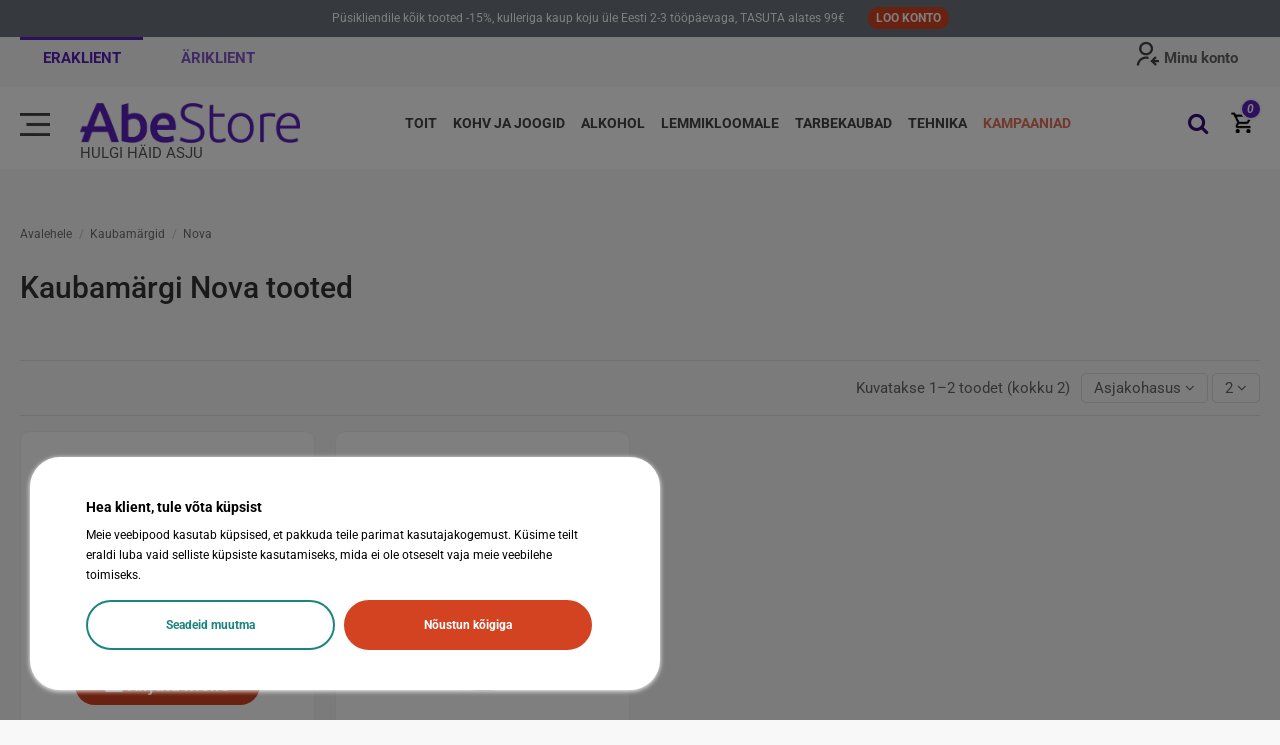

--- FILE ---
content_type: text/html; charset=utf-8
request_url: https://abestore.ee/brand/180-nova
body_size: 27614
content:
<!doctype html>
<html lang="et">

<head>
    
        

  <meta charset="utf-8">


  <meta http-equiv="x-ua-compatible" content="ie=edge">



  <title>Nova</title>
    
    <script id='lgcookieslaw_script_gtm'>
        window.dataLayer = window.dataLayer || [];
        function gtag(){
            dataLayer.push(arguments);
        }

        gtag('consent', 'default', {
            'ad_storage': 'denied',
            'ad_user_data': 'denied',
            'ad_personalization': 'denied',
            'analytics_storage': 'denied',
            'personalization_storage': 'granted',
            'security_storage': 'granted'
        });
    </script>


  <meta name="description" content="">
  <meta name="keywords" content="">
    
    

  
      



    <meta property="og:title" content="Nova">
    <meta property="og:url" content="https://abestore.ee/brand/180-nova">
    <meta property="og:site_name" content="Abestore">
    <meta property="og:description" content="">
    <meta property="og:type" content="website">

          <meta property="og:image" content="https://abestore.ee/img/cms/OG Logos/AbeStore logo 380x254.png">
      


      <meta name="viewport" content="width=device-width, initial-scale=1">
  


  <meta name="theme-color" content="#340c75">
  <meta name="msapplication-navbutton-color" content="#340c75">


  <link rel="icon" type="image/vnd.microsoft.icon" href="https://abestore.ee/img/favicon-1.ico?1684678735">
  <link rel="shortcut icon" type="image/x-icon" href="https://abestore.ee/img/favicon-1.ico?1684678735">
    


      <style type="text/css">@font-face {font-family:Roboto;font-style:normal;font-weight:100;src:url(/cf-fonts/s/roboto/5.0.11/cyrillic-ext/100/normal.woff2);unicode-range:U+0460-052F,U+1C80-1C88,U+20B4,U+2DE0-2DFF,U+A640-A69F,U+FE2E-FE2F;font-display:swap;}@font-face {font-family:Roboto;font-style:normal;font-weight:100;src:url(/cf-fonts/s/roboto/5.0.11/greek-ext/100/normal.woff2);unicode-range:U+1F00-1FFF;font-display:swap;}@font-face {font-family:Roboto;font-style:normal;font-weight:100;src:url(/cf-fonts/s/roboto/5.0.11/cyrillic/100/normal.woff2);unicode-range:U+0301,U+0400-045F,U+0490-0491,U+04B0-04B1,U+2116;font-display:swap;}@font-face {font-family:Roboto;font-style:normal;font-weight:100;src:url(/cf-fonts/s/roboto/5.0.11/vietnamese/100/normal.woff2);unicode-range:U+0102-0103,U+0110-0111,U+0128-0129,U+0168-0169,U+01A0-01A1,U+01AF-01B0,U+0300-0301,U+0303-0304,U+0308-0309,U+0323,U+0329,U+1EA0-1EF9,U+20AB;font-display:swap;}@font-face {font-family:Roboto;font-style:normal;font-weight:100;src:url(/cf-fonts/s/roboto/5.0.11/latin/100/normal.woff2);unicode-range:U+0000-00FF,U+0131,U+0152-0153,U+02BB-02BC,U+02C6,U+02DA,U+02DC,U+0304,U+0308,U+0329,U+2000-206F,U+2074,U+20AC,U+2122,U+2191,U+2193,U+2212,U+2215,U+FEFF,U+FFFD;font-display:swap;}@font-face {font-family:Roboto;font-style:normal;font-weight:100;src:url(/cf-fonts/s/roboto/5.0.11/greek/100/normal.woff2);unicode-range:U+0370-03FF;font-display:swap;}@font-face {font-family:Roboto;font-style:normal;font-weight:100;src:url(/cf-fonts/s/roboto/5.0.11/latin-ext/100/normal.woff2);unicode-range:U+0100-02AF,U+0304,U+0308,U+0329,U+1E00-1E9F,U+1EF2-1EFF,U+2020,U+20A0-20AB,U+20AD-20CF,U+2113,U+2C60-2C7F,U+A720-A7FF;font-display:swap;}@font-face {font-family:Roboto;font-style:normal;font-weight:300;src:url(/cf-fonts/s/roboto/5.0.11/latin-ext/300/normal.woff2);unicode-range:U+0100-02AF,U+0304,U+0308,U+0329,U+1E00-1E9F,U+1EF2-1EFF,U+2020,U+20A0-20AB,U+20AD-20CF,U+2113,U+2C60-2C7F,U+A720-A7FF;font-display:swap;}@font-face {font-family:Roboto;font-style:normal;font-weight:300;src:url(/cf-fonts/s/roboto/5.0.11/latin/300/normal.woff2);unicode-range:U+0000-00FF,U+0131,U+0152-0153,U+02BB-02BC,U+02C6,U+02DA,U+02DC,U+0304,U+0308,U+0329,U+2000-206F,U+2074,U+20AC,U+2122,U+2191,U+2193,U+2212,U+2215,U+FEFF,U+FFFD;font-display:swap;}@font-face {font-family:Roboto;font-style:normal;font-weight:300;src:url(/cf-fonts/s/roboto/5.0.11/cyrillic-ext/300/normal.woff2);unicode-range:U+0460-052F,U+1C80-1C88,U+20B4,U+2DE0-2DFF,U+A640-A69F,U+FE2E-FE2F;font-display:swap;}@font-face {font-family:Roboto;font-style:normal;font-weight:300;src:url(/cf-fonts/s/roboto/5.0.11/greek-ext/300/normal.woff2);unicode-range:U+1F00-1FFF;font-display:swap;}@font-face {font-family:Roboto;font-style:normal;font-weight:300;src:url(/cf-fonts/s/roboto/5.0.11/cyrillic/300/normal.woff2);unicode-range:U+0301,U+0400-045F,U+0490-0491,U+04B0-04B1,U+2116;font-display:swap;}@font-face {font-family:Roboto;font-style:normal;font-weight:300;src:url(/cf-fonts/s/roboto/5.0.11/vietnamese/300/normal.woff2);unicode-range:U+0102-0103,U+0110-0111,U+0128-0129,U+0168-0169,U+01A0-01A1,U+01AF-01B0,U+0300-0301,U+0303-0304,U+0308-0309,U+0323,U+0329,U+1EA0-1EF9,U+20AB;font-display:swap;}@font-face {font-family:Roboto;font-style:normal;font-weight:300;src:url(/cf-fonts/s/roboto/5.0.11/greek/300/normal.woff2);unicode-range:U+0370-03FF;font-display:swap;}@font-face {font-family:Roboto;font-style:normal;font-weight:400;src:url(/cf-fonts/s/roboto/5.0.11/greek/400/normal.woff2);unicode-range:U+0370-03FF;font-display:swap;}@font-face {font-family:Roboto;font-style:normal;font-weight:400;src:url(/cf-fonts/s/roboto/5.0.11/cyrillic-ext/400/normal.woff2);unicode-range:U+0460-052F,U+1C80-1C88,U+20B4,U+2DE0-2DFF,U+A640-A69F,U+FE2E-FE2F;font-display:swap;}@font-face {font-family:Roboto;font-style:normal;font-weight:400;src:url(/cf-fonts/s/roboto/5.0.11/latin-ext/400/normal.woff2);unicode-range:U+0100-02AF,U+0304,U+0308,U+0329,U+1E00-1E9F,U+1EF2-1EFF,U+2020,U+20A0-20AB,U+20AD-20CF,U+2113,U+2C60-2C7F,U+A720-A7FF;font-display:swap;}@font-face {font-family:Roboto;font-style:normal;font-weight:400;src:url(/cf-fonts/s/roboto/5.0.11/cyrillic/400/normal.woff2);unicode-range:U+0301,U+0400-045F,U+0490-0491,U+04B0-04B1,U+2116;font-display:swap;}@font-face {font-family:Roboto;font-style:normal;font-weight:400;src:url(/cf-fonts/s/roboto/5.0.11/greek-ext/400/normal.woff2);unicode-range:U+1F00-1FFF;font-display:swap;}@font-face {font-family:Roboto;font-style:normal;font-weight:400;src:url(/cf-fonts/s/roboto/5.0.11/latin/400/normal.woff2);unicode-range:U+0000-00FF,U+0131,U+0152-0153,U+02BB-02BC,U+02C6,U+02DA,U+02DC,U+0304,U+0308,U+0329,U+2000-206F,U+2074,U+20AC,U+2122,U+2191,U+2193,U+2212,U+2215,U+FEFF,U+FFFD;font-display:swap;}@font-face {font-family:Roboto;font-style:normal;font-weight:400;src:url(/cf-fonts/s/roboto/5.0.11/vietnamese/400/normal.woff2);unicode-range:U+0102-0103,U+0110-0111,U+0128-0129,U+0168-0169,U+01A0-01A1,U+01AF-01B0,U+0300-0301,U+0303-0304,U+0308-0309,U+0323,U+0329,U+1EA0-1EF9,U+20AB;font-display:swap;}@font-face {font-family:Roboto;font-style:normal;font-weight:500;src:url(/cf-fonts/s/roboto/5.0.11/cyrillic/500/normal.woff2);unicode-range:U+0301,U+0400-045F,U+0490-0491,U+04B0-04B1,U+2116;font-display:swap;}@font-face {font-family:Roboto;font-style:normal;font-weight:500;src:url(/cf-fonts/s/roboto/5.0.11/latin-ext/500/normal.woff2);unicode-range:U+0100-02AF,U+0304,U+0308,U+0329,U+1E00-1E9F,U+1EF2-1EFF,U+2020,U+20A0-20AB,U+20AD-20CF,U+2113,U+2C60-2C7F,U+A720-A7FF;font-display:swap;}@font-face {font-family:Roboto;font-style:normal;font-weight:500;src:url(/cf-fonts/s/roboto/5.0.11/cyrillic-ext/500/normal.woff2);unicode-range:U+0460-052F,U+1C80-1C88,U+20B4,U+2DE0-2DFF,U+A640-A69F,U+FE2E-FE2F;font-display:swap;}@font-face {font-family:Roboto;font-style:normal;font-weight:500;src:url(/cf-fonts/s/roboto/5.0.11/greek-ext/500/normal.woff2);unicode-range:U+1F00-1FFF;font-display:swap;}@font-face {font-family:Roboto;font-style:normal;font-weight:500;src:url(/cf-fonts/s/roboto/5.0.11/vietnamese/500/normal.woff2);unicode-range:U+0102-0103,U+0110-0111,U+0128-0129,U+0168-0169,U+01A0-01A1,U+01AF-01B0,U+0300-0301,U+0303-0304,U+0308-0309,U+0323,U+0329,U+1EA0-1EF9,U+20AB;font-display:swap;}@font-face {font-family:Roboto;font-style:normal;font-weight:500;src:url(/cf-fonts/s/roboto/5.0.11/greek/500/normal.woff2);unicode-range:U+0370-03FF;font-display:swap;}@font-face {font-family:Roboto;font-style:normal;font-weight:500;src:url(/cf-fonts/s/roboto/5.0.11/latin/500/normal.woff2);unicode-range:U+0000-00FF,U+0131,U+0152-0153,U+02BB-02BC,U+02C6,U+02DA,U+02DC,U+0304,U+0308,U+0329,U+2000-206F,U+2074,U+20AC,U+2122,U+2191,U+2193,U+2212,U+2215,U+FEFF,U+FFFD;font-display:swap;}@font-face {font-family:Roboto;font-style:normal;font-weight:700;src:url(/cf-fonts/s/roboto/5.0.11/latin/700/normal.woff2);unicode-range:U+0000-00FF,U+0131,U+0152-0153,U+02BB-02BC,U+02C6,U+02DA,U+02DC,U+0304,U+0308,U+0329,U+2000-206F,U+2074,U+20AC,U+2122,U+2191,U+2193,U+2212,U+2215,U+FEFF,U+FFFD;font-display:swap;}@font-face {font-family:Roboto;font-style:normal;font-weight:700;src:url(/cf-fonts/s/roboto/5.0.11/latin-ext/700/normal.woff2);unicode-range:U+0100-02AF,U+0304,U+0308,U+0329,U+1E00-1E9F,U+1EF2-1EFF,U+2020,U+20A0-20AB,U+20AD-20CF,U+2113,U+2C60-2C7F,U+A720-A7FF;font-display:swap;}@font-face {font-family:Roboto;font-style:normal;font-weight:700;src:url(/cf-fonts/s/roboto/5.0.11/vietnamese/700/normal.woff2);unicode-range:U+0102-0103,U+0110-0111,U+0128-0129,U+0168-0169,U+01A0-01A1,U+01AF-01B0,U+0300-0301,U+0303-0304,U+0308-0309,U+0323,U+0329,U+1EA0-1EF9,U+20AB;font-display:swap;}@font-face {font-family:Roboto;font-style:normal;font-weight:700;src:url(/cf-fonts/s/roboto/5.0.11/cyrillic-ext/700/normal.woff2);unicode-range:U+0460-052F,U+1C80-1C88,U+20B4,U+2DE0-2DFF,U+A640-A69F,U+FE2E-FE2F;font-display:swap;}@font-face {font-family:Roboto;font-style:normal;font-weight:700;src:url(/cf-fonts/s/roboto/5.0.11/cyrillic/700/normal.woff2);unicode-range:U+0301,U+0400-045F,U+0490-0491,U+04B0-04B1,U+2116;font-display:swap;}@font-face {font-family:Roboto;font-style:normal;font-weight:700;src:url(/cf-fonts/s/roboto/5.0.11/greek/700/normal.woff2);unicode-range:U+0370-03FF;font-display:swap;}@font-face {font-family:Roboto;font-style:normal;font-weight:700;src:url(/cf-fonts/s/roboto/5.0.11/greek-ext/700/normal.woff2);unicode-range:U+1F00-1FFF;font-display:swap;}@font-face {font-family:Roboto;font-style:normal;font-weight:900;src:url(/cf-fonts/s/roboto/5.0.11/vietnamese/900/normal.woff2);unicode-range:U+0102-0103,U+0110-0111,U+0128-0129,U+0168-0169,U+01A0-01A1,U+01AF-01B0,U+0300-0301,U+0303-0304,U+0308-0309,U+0323,U+0329,U+1EA0-1EF9,U+20AB;font-display:swap;}@font-face {font-family:Roboto;font-style:normal;font-weight:900;src:url(/cf-fonts/s/roboto/5.0.11/cyrillic-ext/900/normal.woff2);unicode-range:U+0460-052F,U+1C80-1C88,U+20B4,U+2DE0-2DFF,U+A640-A69F,U+FE2E-FE2F;font-display:swap;}@font-face {font-family:Roboto;font-style:normal;font-weight:900;src:url(/cf-fonts/s/roboto/5.0.11/greek/900/normal.woff2);unicode-range:U+0370-03FF;font-display:swap;}@font-face {font-family:Roboto;font-style:normal;font-weight:900;src:url(/cf-fonts/s/roboto/5.0.11/latin/900/normal.woff2);unicode-range:U+0000-00FF,U+0131,U+0152-0153,U+02BB-02BC,U+02C6,U+02DA,U+02DC,U+0304,U+0308,U+0329,U+2000-206F,U+2074,U+20AC,U+2122,U+2191,U+2193,U+2212,U+2215,U+FEFF,U+FFFD;font-display:swap;}@font-face {font-family:Roboto;font-style:normal;font-weight:900;src:url(/cf-fonts/s/roboto/5.0.11/cyrillic/900/normal.woff2);unicode-range:U+0301,U+0400-045F,U+0490-0491,U+04B0-04B1,U+2116;font-display:swap;}@font-face {font-family:Roboto;font-style:normal;font-weight:900;src:url(/cf-fonts/s/roboto/5.0.11/greek-ext/900/normal.woff2);unicode-range:U+1F00-1FFF;font-display:swap;}@font-face {font-family:Roboto;font-style:normal;font-weight:900;src:url(/cf-fonts/s/roboto/5.0.11/latin-ext/900/normal.woff2);unicode-range:U+0100-02AF,U+0304,U+0308,U+0329,U+1E00-1E9F,U+1EF2-1EFF,U+2020,U+20A0-20AB,U+20AD-20CF,U+2113,U+2C60-2C7F,U+A720-A7FF;font-display:swap;}@font-face {font-family:Roboto;font-style:italic;font-weight:100;src:url(/cf-fonts/s/roboto/5.0.11/greek-ext/100/italic.woff2);unicode-range:U+1F00-1FFF;font-display:swap;}@font-face {font-family:Roboto;font-style:italic;font-weight:100;src:url(/cf-fonts/s/roboto/5.0.11/vietnamese/100/italic.woff2);unicode-range:U+0102-0103,U+0110-0111,U+0128-0129,U+0168-0169,U+01A0-01A1,U+01AF-01B0,U+0300-0301,U+0303-0304,U+0308-0309,U+0323,U+0329,U+1EA0-1EF9,U+20AB;font-display:swap;}@font-face {font-family:Roboto;font-style:italic;font-weight:100;src:url(/cf-fonts/s/roboto/5.0.11/cyrillic-ext/100/italic.woff2);unicode-range:U+0460-052F,U+1C80-1C88,U+20B4,U+2DE0-2DFF,U+A640-A69F,U+FE2E-FE2F;font-display:swap;}@font-face {font-family:Roboto;font-style:italic;font-weight:100;src:url(/cf-fonts/s/roboto/5.0.11/greek/100/italic.woff2);unicode-range:U+0370-03FF;font-display:swap;}@font-face {font-family:Roboto;font-style:italic;font-weight:100;src:url(/cf-fonts/s/roboto/5.0.11/cyrillic/100/italic.woff2);unicode-range:U+0301,U+0400-045F,U+0490-0491,U+04B0-04B1,U+2116;font-display:swap;}@font-face {font-family:Roboto;font-style:italic;font-weight:100;src:url(/cf-fonts/s/roboto/5.0.11/latin/100/italic.woff2);unicode-range:U+0000-00FF,U+0131,U+0152-0153,U+02BB-02BC,U+02C6,U+02DA,U+02DC,U+0304,U+0308,U+0329,U+2000-206F,U+2074,U+20AC,U+2122,U+2191,U+2193,U+2212,U+2215,U+FEFF,U+FFFD;font-display:swap;}@font-face {font-family:Roboto;font-style:italic;font-weight:100;src:url(/cf-fonts/s/roboto/5.0.11/latin-ext/100/italic.woff2);unicode-range:U+0100-02AF,U+0304,U+0308,U+0329,U+1E00-1E9F,U+1EF2-1EFF,U+2020,U+20A0-20AB,U+20AD-20CF,U+2113,U+2C60-2C7F,U+A720-A7FF;font-display:swap;}@font-face {font-family:Roboto;font-style:italic;font-weight:300;src:url(/cf-fonts/s/roboto/5.0.11/cyrillic/300/italic.woff2);unicode-range:U+0301,U+0400-045F,U+0490-0491,U+04B0-04B1,U+2116;font-display:swap;}@font-face {font-family:Roboto;font-style:italic;font-weight:300;src:url(/cf-fonts/s/roboto/5.0.11/cyrillic-ext/300/italic.woff2);unicode-range:U+0460-052F,U+1C80-1C88,U+20B4,U+2DE0-2DFF,U+A640-A69F,U+FE2E-FE2F;font-display:swap;}@font-face {font-family:Roboto;font-style:italic;font-weight:300;src:url(/cf-fonts/s/roboto/5.0.11/greek/300/italic.woff2);unicode-range:U+0370-03FF;font-display:swap;}@font-face {font-family:Roboto;font-style:italic;font-weight:300;src:url(/cf-fonts/s/roboto/5.0.11/latin-ext/300/italic.woff2);unicode-range:U+0100-02AF,U+0304,U+0308,U+0329,U+1E00-1E9F,U+1EF2-1EFF,U+2020,U+20A0-20AB,U+20AD-20CF,U+2113,U+2C60-2C7F,U+A720-A7FF;font-display:swap;}@font-face {font-family:Roboto;font-style:italic;font-weight:300;src:url(/cf-fonts/s/roboto/5.0.11/vietnamese/300/italic.woff2);unicode-range:U+0102-0103,U+0110-0111,U+0128-0129,U+0168-0169,U+01A0-01A1,U+01AF-01B0,U+0300-0301,U+0303-0304,U+0308-0309,U+0323,U+0329,U+1EA0-1EF9,U+20AB;font-display:swap;}@font-face {font-family:Roboto;font-style:italic;font-weight:300;src:url(/cf-fonts/s/roboto/5.0.11/greek-ext/300/italic.woff2);unicode-range:U+1F00-1FFF;font-display:swap;}@font-face {font-family:Roboto;font-style:italic;font-weight:300;src:url(/cf-fonts/s/roboto/5.0.11/latin/300/italic.woff2);unicode-range:U+0000-00FF,U+0131,U+0152-0153,U+02BB-02BC,U+02C6,U+02DA,U+02DC,U+0304,U+0308,U+0329,U+2000-206F,U+2074,U+20AC,U+2122,U+2191,U+2193,U+2212,U+2215,U+FEFF,U+FFFD;font-display:swap;}@font-face {font-family:Roboto;font-style:italic;font-weight:400;src:url(/cf-fonts/s/roboto/5.0.11/latin-ext/400/italic.woff2);unicode-range:U+0100-02AF,U+0304,U+0308,U+0329,U+1E00-1E9F,U+1EF2-1EFF,U+2020,U+20A0-20AB,U+20AD-20CF,U+2113,U+2C60-2C7F,U+A720-A7FF;font-display:swap;}@font-face {font-family:Roboto;font-style:italic;font-weight:400;src:url(/cf-fonts/s/roboto/5.0.11/vietnamese/400/italic.woff2);unicode-range:U+0102-0103,U+0110-0111,U+0128-0129,U+0168-0169,U+01A0-01A1,U+01AF-01B0,U+0300-0301,U+0303-0304,U+0308-0309,U+0323,U+0329,U+1EA0-1EF9,U+20AB;font-display:swap;}@font-face {font-family:Roboto;font-style:italic;font-weight:400;src:url(/cf-fonts/s/roboto/5.0.11/greek-ext/400/italic.woff2);unicode-range:U+1F00-1FFF;font-display:swap;}@font-face {font-family:Roboto;font-style:italic;font-weight:400;src:url(/cf-fonts/s/roboto/5.0.11/latin/400/italic.woff2);unicode-range:U+0000-00FF,U+0131,U+0152-0153,U+02BB-02BC,U+02C6,U+02DA,U+02DC,U+0304,U+0308,U+0329,U+2000-206F,U+2074,U+20AC,U+2122,U+2191,U+2193,U+2212,U+2215,U+FEFF,U+FFFD;font-display:swap;}@font-face {font-family:Roboto;font-style:italic;font-weight:400;src:url(/cf-fonts/s/roboto/5.0.11/greek/400/italic.woff2);unicode-range:U+0370-03FF;font-display:swap;}@font-face {font-family:Roboto;font-style:italic;font-weight:400;src:url(/cf-fonts/s/roboto/5.0.11/cyrillic/400/italic.woff2);unicode-range:U+0301,U+0400-045F,U+0490-0491,U+04B0-04B1,U+2116;font-display:swap;}@font-face {font-family:Roboto;font-style:italic;font-weight:400;src:url(/cf-fonts/s/roboto/5.0.11/cyrillic-ext/400/italic.woff2);unicode-range:U+0460-052F,U+1C80-1C88,U+20B4,U+2DE0-2DFF,U+A640-A69F,U+FE2E-FE2F;font-display:swap;}@font-face {font-family:Roboto;font-style:italic;font-weight:500;src:url(/cf-fonts/s/roboto/5.0.11/latin/500/italic.woff2);unicode-range:U+0000-00FF,U+0131,U+0152-0153,U+02BB-02BC,U+02C6,U+02DA,U+02DC,U+0304,U+0308,U+0329,U+2000-206F,U+2074,U+20AC,U+2122,U+2191,U+2193,U+2212,U+2215,U+FEFF,U+FFFD;font-display:swap;}@font-face {font-family:Roboto;font-style:italic;font-weight:500;src:url(/cf-fonts/s/roboto/5.0.11/cyrillic/500/italic.woff2);unicode-range:U+0301,U+0400-045F,U+0490-0491,U+04B0-04B1,U+2116;font-display:swap;}@font-face {font-family:Roboto;font-style:italic;font-weight:500;src:url(/cf-fonts/s/roboto/5.0.11/latin-ext/500/italic.woff2);unicode-range:U+0100-02AF,U+0304,U+0308,U+0329,U+1E00-1E9F,U+1EF2-1EFF,U+2020,U+20A0-20AB,U+20AD-20CF,U+2113,U+2C60-2C7F,U+A720-A7FF;font-display:swap;}@font-face {font-family:Roboto;font-style:italic;font-weight:500;src:url(/cf-fonts/s/roboto/5.0.11/vietnamese/500/italic.woff2);unicode-range:U+0102-0103,U+0110-0111,U+0128-0129,U+0168-0169,U+01A0-01A1,U+01AF-01B0,U+0300-0301,U+0303-0304,U+0308-0309,U+0323,U+0329,U+1EA0-1EF9,U+20AB;font-display:swap;}@font-face {font-family:Roboto;font-style:italic;font-weight:500;src:url(/cf-fonts/s/roboto/5.0.11/cyrillic-ext/500/italic.woff2);unicode-range:U+0460-052F,U+1C80-1C88,U+20B4,U+2DE0-2DFF,U+A640-A69F,U+FE2E-FE2F;font-display:swap;}@font-face {font-family:Roboto;font-style:italic;font-weight:500;src:url(/cf-fonts/s/roboto/5.0.11/greek/500/italic.woff2);unicode-range:U+0370-03FF;font-display:swap;}@font-face {font-family:Roboto;font-style:italic;font-weight:500;src:url(/cf-fonts/s/roboto/5.0.11/greek-ext/500/italic.woff2);unicode-range:U+1F00-1FFF;font-display:swap;}@font-face {font-family:Roboto;font-style:italic;font-weight:700;src:url(/cf-fonts/s/roboto/5.0.11/latin/700/italic.woff2);unicode-range:U+0000-00FF,U+0131,U+0152-0153,U+02BB-02BC,U+02C6,U+02DA,U+02DC,U+0304,U+0308,U+0329,U+2000-206F,U+2074,U+20AC,U+2122,U+2191,U+2193,U+2212,U+2215,U+FEFF,U+FFFD;font-display:swap;}@font-face {font-family:Roboto;font-style:italic;font-weight:700;src:url(/cf-fonts/s/roboto/5.0.11/greek/700/italic.woff2);unicode-range:U+0370-03FF;font-display:swap;}@font-face {font-family:Roboto;font-style:italic;font-weight:700;src:url(/cf-fonts/s/roboto/5.0.11/greek-ext/700/italic.woff2);unicode-range:U+1F00-1FFF;font-display:swap;}@font-face {font-family:Roboto;font-style:italic;font-weight:700;src:url(/cf-fonts/s/roboto/5.0.11/cyrillic-ext/700/italic.woff2);unicode-range:U+0460-052F,U+1C80-1C88,U+20B4,U+2DE0-2DFF,U+A640-A69F,U+FE2E-FE2F;font-display:swap;}@font-face {font-family:Roboto;font-style:italic;font-weight:700;src:url(/cf-fonts/s/roboto/5.0.11/cyrillic/700/italic.woff2);unicode-range:U+0301,U+0400-045F,U+0490-0491,U+04B0-04B1,U+2116;font-display:swap;}@font-face {font-family:Roboto;font-style:italic;font-weight:700;src:url(/cf-fonts/s/roboto/5.0.11/latin-ext/700/italic.woff2);unicode-range:U+0100-02AF,U+0304,U+0308,U+0329,U+1E00-1E9F,U+1EF2-1EFF,U+2020,U+20A0-20AB,U+20AD-20CF,U+2113,U+2C60-2C7F,U+A720-A7FF;font-display:swap;}@font-face {font-family:Roboto;font-style:italic;font-weight:700;src:url(/cf-fonts/s/roboto/5.0.11/vietnamese/700/italic.woff2);unicode-range:U+0102-0103,U+0110-0111,U+0128-0129,U+0168-0169,U+01A0-01A1,U+01AF-01B0,U+0300-0301,U+0303-0304,U+0308-0309,U+0323,U+0329,U+1EA0-1EF9,U+20AB;font-display:swap;}@font-face {font-family:Roboto;font-style:italic;font-weight:900;src:url(/cf-fonts/s/roboto/5.0.11/vietnamese/900/italic.woff2);unicode-range:U+0102-0103,U+0110-0111,U+0128-0129,U+0168-0169,U+01A0-01A1,U+01AF-01B0,U+0300-0301,U+0303-0304,U+0308-0309,U+0323,U+0329,U+1EA0-1EF9,U+20AB;font-display:swap;}@font-face {font-family:Roboto;font-style:italic;font-weight:900;src:url(/cf-fonts/s/roboto/5.0.11/latin/900/italic.woff2);unicode-range:U+0000-00FF,U+0131,U+0152-0153,U+02BB-02BC,U+02C6,U+02DA,U+02DC,U+0304,U+0308,U+0329,U+2000-206F,U+2074,U+20AC,U+2122,U+2191,U+2193,U+2212,U+2215,U+FEFF,U+FFFD;font-display:swap;}@font-face {font-family:Roboto;font-style:italic;font-weight:900;src:url(/cf-fonts/s/roboto/5.0.11/cyrillic/900/italic.woff2);unicode-range:U+0301,U+0400-045F,U+0490-0491,U+04B0-04B1,U+2116;font-display:swap;}@font-face {font-family:Roboto;font-style:italic;font-weight:900;src:url(/cf-fonts/s/roboto/5.0.11/cyrillic-ext/900/italic.woff2);unicode-range:U+0460-052F,U+1C80-1C88,U+20B4,U+2DE0-2DFF,U+A640-A69F,U+FE2E-FE2F;font-display:swap;}@font-face {font-family:Roboto;font-style:italic;font-weight:900;src:url(/cf-fonts/s/roboto/5.0.11/greek/900/italic.woff2);unicode-range:U+0370-03FF;font-display:swap;}@font-face {font-family:Roboto;font-style:italic;font-weight:900;src:url(/cf-fonts/s/roboto/5.0.11/greek-ext/900/italic.woff2);unicode-range:U+1F00-1FFF;font-display:swap;}@font-face {font-family:Roboto;font-style:italic;font-weight:900;src:url(/cf-fonts/s/roboto/5.0.11/latin-ext/900/italic.woff2);unicode-range:U+0100-02AF,U+0304,U+0308,U+0329,U+1E00-1E9F,U+1EF2-1EFF,U+2020,U+20A0-20AB,U+20AD-20CF,U+2113,U+2C60-2C7F,U+A720-A7FF;font-display:swap;}</style>
    




<script type="application/ld+json">

{
"@context": "https://schema.org",
"@type": "Organization",
"url": "https://abestore.ee/",
"name": "Abestore",
"logo": "https://abestore.ee/img/logo-16846787351.jpg",
"@id": "#store-organization"
}

</script>




    <link rel="stylesheet" href="/modules/montonio/views/css/1.7/payment.css" type="text/css" media="print" onload="this.media='all'">
  <link rel="stylesheet" href="https://abestore.ee/themes/warehouse_abestore/assets/cache/theme-aa775a2879.css" type="text/css" media="print" onload="this.media='all'">




  

  <script>
        var ajaxLoader = "\/modules\/wkajaxcontactform\/views\/img\/ajax-loader.gif";
        var btPixel = {"btnAddToCart":".add-to-cart","btnAddToWishlist":"a[id=\"wishlist_button\"]","btnOrder":".btn-primary","btnSub":".pm_subscription_display_product_buttons","tagContent":{"sPixel":"2730496567182726","aDynTags":{"content_type":{"label":"content_type","value":"product"},"content_ids":{"label":"content_ids","value":"['15066','15068']"},"content_name":{"label":"content_name","value":"Nova"},"content_category":{"label":"content_category","value":"Manufacturer"}},"sCR":"\n","aTrackingType":{"label":"tracking_type","value":"ViewCategory"},"sJsObjName":"oPixelFacebook"},"pixel_id":"2730496567182726","bUseConsent":false,"iConsentConsentLvl":0,"bConsentHtmlElement":"","token":"93355e6d75d8eab1b62ebf15f1383862","ajaxUrl":"https:\/\/abestore.ee\/module\/facebookproductad\/ajax","external_id":0,"eventId":"d41d8cd98f00b204e9800998ecf8427e"};
        var contactSecurityToken = "d770bd923404617ed8b13c5b721e3e80";
        var elementorFrontendConfig = {"isEditMode":"","stretchedSectionContainer":"","instagramToken":"","is_rtl":false,"ajax_csfr_token_url":"https:\/\/abestore.ee\/module\/iqitelementor\/Actions?process=handleCsfrToken&ajax=1"};
        var email_invalid = "Enter a valid email address";
        var enter_email = "Please enter your email address";
        var enter_msg = "Please enter your message";
        var enter_name = "Please enter your name";
        var enter_subject = "Please enter your subject";
        var iqitTheme = {"rm_sticky":"0","rm_breakpoint":0,"op_preloader":"pre","cart_style":"floating","cart_confirmation":"modal","h_layout":"4","f_fixed":"","f_layout":"1","h_absolute":"0","h_sticky":"header","hw_width":"inherit","mm_content":"panel","hm_submenu_width":"fullwidth","h_search_type":"box","pl_lazyload":true,"pl_infinity":false,"pl_rollover":false,"pl_crsl_autoplay":false,"pl_slider_ld":4,"pl_slider_d":4,"pl_slider_t":2,"pl_slider_p":2,"pp_thumbs":"bottom","pp_zoom":"inner","pp_image_layout":"carousel","pp_tabs":"tabha","pl_grid_qty":false};
        var iqitfdc_from = 99;
        var iqitmegamenu = {"sticky":"false","containerSelector":"#wrapper > .container"};
        var iqitwishlist = {"nbProducts":0};
        var mailsend = "https:\/\/abestore.ee\/module\/wkajaxcontactform\/mailsend";
        var map_latitude = "1";
        var map_longitude = "1";
        var minqcConditionsUrl = "https:\/\/abestore.ee\/ostukorv?ajax=1&getMinqcConditions=1";
        var prestashop = {"cart":{"products":[],"totals":{"total":{"type":"total","label":"Kokku:","amount":0,"value":"0,00\u00a0\u20ac"},"total_including_tax":{"type":"total","label":"Kokku (maksudega)","amount":0,"value":"0,00\u00a0\u20ac"},"total_excluding_tax":{"type":"total","label":"Kokku (KM-ta)","amount":0,"value":"0,00\u00a0\u20ac"}},"subtotals":{"products":{"type":"products","label":"Vahesumma","amount":0,"value":"0,00\u00a0\u20ac"},"discounts":null,"shipping":{"type":"shipping","label":"Saatmine","amount":0,"value":""},"tax":null},"products_count":0,"summary_string":"0 toodet","vouchers":{"allowed":1,"added":[]},"discounts":[{"id_cart_rule":"246565","id_customer":"0","date_from":"2025-07-01 00:01:00","date_to":"2026-01-31 23:59:00","description":"iO RB SW-4 Gentle Care Refill 4 PACK","quantity":"9987","quantity_per_user":"5","priority":"1","partial_use":"0","code":"","minimum_amount":"0.000000","minimum_amount_tax":"0","minimum_amount_currency":"1","minimum_amount_shipping":"0","country_restriction":"0","carrier_restriction":"0","group_restriction":"0","cart_rule_restriction":"1","product_restriction":"1","shop_restriction":"1","free_shipping":"0","reduction_percent":"0.000","reduction_amount":"0.000000","reduction_tax":"0","reduction_currency":"1","reduction_product":"0","reduction_exclude_special":"0","gift_product":"14441","gift_product_attribute":"0","highlight":"1","active":"1","date_add":"2025-06-05 12:57:00","date_upd":"2025-12-05 11:12:29","id_lang":"2","name":"Abestore Oral-B campaign","quantity_for_user":5},{"id_cart_rule":"381585","id_customer":"0","date_from":"2025-10-23 08:00:00","date_to":"9999-11-24 08:00:00","description":"Dr. Stern kauss","quantity":"2904","quantity_per_user":"100","priority":"8","partial_use":"0","code":"KAUSS","minimum_amount":"0.000000","minimum_amount_tax":"0","minimum_amount_currency":"1","minimum_amount_shipping":"0","country_restriction":"0","carrier_restriction":"0","group_restriction":"0","cart_rule_restriction":"1","product_restriction":"1","shop_restriction":"1","free_shipping":"0","reduction_percent":"0.000","reduction_amount":"0.000000","reduction_tax":"0","reduction_currency":"1","reduction_product":"0","reduction_exclude_special":"0","gift_product":"420","gift_product_attribute":"0","highlight":"1","active":"1","date_add":"2025-10-24 08:52:25","date_upd":"2025-12-23 12:10:54","id_lang":"2","name":"Tasuta Dr. Stern kauss ","quantity_for_user":100},{"id_cart_rule":"381579","id_customer":"0","date_from":"2025-10-01 00:00:04","date_to":"2025-12-31 23:59:00","description":"Termospudel","quantity":"1481","quantity_per_user":"5","priority":"1","partial_use":"0","code":"TERMOSPUDEL","minimum_amount":"0.000000","minimum_amount_tax":"0","minimum_amount_currency":"1","minimum_amount_shipping":"0","country_restriction":"0","carrier_restriction":"0","group_restriction":"0","cart_rule_restriction":"1","product_restriction":"1","shop_restriction":"1","free_shipping":"0","reduction_percent":"30.000","reduction_amount":"0.000000","reduction_tax":"0","reduction_currency":"1","reduction_product":"-2","reduction_exclude_special":"0","gift_product":"9317","gift_product_attribute":"0","highlight":"1","active":"1","date_add":"2025-09-22 09:23:05","date_upd":"2025-11-30 00:17:19","id_lang":"2","name":"Ahmad+Maiasmokk-Kingitus","quantity_for_user":5}],"minimalPurchase":0,"minimalPurchaseRequired":""},"currency":{"id":1,"name":"Euro","iso_code":"EUR","iso_code_num":"978","sign":"\u20ac"},"customer":{"lastname":null,"firstname":null,"email":null,"birthday":null,"newsletter":null,"newsletter_date_add":null,"optin":null,"website":null,"company":null,"siret":null,"ape":null,"is_logged":false,"gender":{"type":null,"name":null},"addresses":[]},"language":{"name":"Eesti keel (Estonian)","iso_code":"et","locale":"et-EE","language_code":"et","is_rtl":"0","date_format_lite":"d.m.Y","date_format_full":"d.m.Y H:i:s","id":2},"page":{"title":"","canonical":null,"meta":{"title":"Nova","description":"","keywords":"","robots":"index"},"page_name":"manufacturer","body_classes":{"lang-et":true,"lang-rtl":false,"country-EE":true,"currency-EUR":true,"layout-full-width":true,"page-manufacturer":true,"tax-display-enabled":true},"admin_notifications":[]},"shop":{"name":"Abestore","logo":"https:\/\/abestore.ee\/img\/logo-16846787351.jpg","stores_icon":"https:\/\/abestore.ee\/img\/logo_stores.png","favicon":"https:\/\/abestore.ee\/img\/favicon-1.ico"},"urls":{"base_url":"https:\/\/abestore.ee\/","current_url":"https:\/\/abestore.ee\/brand\/180-nova","shop_domain_url":"https:\/\/abestore.ee","img_ps_url":"https:\/\/abestore.ee\/img\/","img_cat_url":"https:\/\/abestore.ee\/img\/c\/","img_lang_url":"https:\/\/abestore.ee\/img\/l\/","img_prod_url":"https:\/\/abestore.ee\/img\/p\/","img_manu_url":"https:\/\/abestore.ee\/img\/m\/","img_sup_url":"https:\/\/abestore.ee\/img\/su\/","img_ship_url":"https:\/\/abestore.ee\/img\/s\/","img_store_url":"https:\/\/abestore.ee\/img\/st\/","img_col_url":"https:\/\/abestore.ee\/img\/co\/","img_url":"https:\/\/abestore.ee\/themes\/warehouse_abestore\/assets\/img\/","css_url":"https:\/\/abestore.ee\/themes\/warehouse_abestore\/assets\/css\/","js_url":"https:\/\/abestore.ee\/themes\/warehouse_abestore\/assets\/js\/","pic_url":"https:\/\/abestore.ee\/upload\/","pages":{"address":"https:\/\/abestore.ee\/aadress","addresses":"https:\/\/abestore.ee\/aadressid","authentication":"https:\/\/abestore.ee\/logi-sisse","cart":"https:\/\/abestore.ee\/ostukorv","category":"https:\/\/abestore.ee\/index.php?controller=category","cms":"https:\/\/abestore.ee\/index.php?controller=cms","contact":"https:\/\/abestore.ee\/kontakt","discount":"https:\/\/abestore.ee\/allahindlus","guest_tracking":"https:\/\/abestore.ee\/k\u00fclastajate-jalgimine","history":"https:\/\/abestore.ee\/tellimuste-ajalugu","identity":"https:\/\/abestore.ee\/minu-andmed","index":"https:\/\/abestore.ee\/","my_account":"https:\/\/abestore.ee\/minu-konto","order_confirmation":"https:\/\/abestore.ee\/tellimuse-kinnitamine","order_detail":"https:\/\/abestore.ee\/index.php?controller=order-detail","order_follow":"https:\/\/abestore.ee\/tellimuse-jalgimine","order":"https:\/\/abestore.ee\/tellimuse","order_return":"https:\/\/abestore.ee\/index.php?controller=order-return","order_slip":"https:\/\/abestore.ee\/kreeditarve","pagenotfound":"https:\/\/abestore.ee\/lehte-ei-leitud","password":"https:\/\/abestore.ee\/parooli-taastamine","pdf_invoice":"https:\/\/abestore.ee\/index.php?controller=pdf-invoice","pdf_order_return":"https:\/\/abestore.ee\/index.php?controller=pdf-order-return","pdf_order_slip":"https:\/\/abestore.ee\/index.php?controller=pdf-order-slip","prices_drop":"https:\/\/abestore.ee\/soodushind","product":"https:\/\/abestore.ee\/index.php?controller=product","search":"https:\/\/abestore.ee\/otsi","sitemap":"https:\/\/abestore.ee\/sisukaart","stores":"https:\/\/abestore.ee\/kauplused","supplier":"https:\/\/abestore.ee\/index.php?controller=supplier","register":"https:\/\/abestore.ee\/logi-sisse?create_account=1","order_login":"https:\/\/abestore.ee\/tellimuse?login=1"},"alternative_langs":[],"theme_assets":"\/themes\/warehouse_abestore\/assets\/","actions":{"logout":"https:\/\/abestore.ee\/?mylogout="},"no_picture_image":{"bySize":{"small_default":{"url":"https:\/\/abestore.ee\/img\/p\/et-default-small_default.jpg","width":98,"height":127},"cart_default":{"url":"https:\/\/abestore.ee\/img\/p\/et-default-cart_default.jpg","width":125,"height":162},"home_default":{"url":"https:\/\/abestore.ee\/img\/p\/et-default-home_default.jpg","width":236,"height":305},"large_default":{"url":"https:\/\/abestore.ee\/img\/p\/et-default-large_default.jpg","width":381,"height":492},"medium_default":{"url":"https:\/\/abestore.ee\/img\/p\/et-default-medium_default.jpg","width":452,"height":584},"thickbox_default":{"url":"https:\/\/abestore.ee\/img\/p\/et-default-thickbox_default.jpg","width":1100,"height":1422}},"small":{"url":"https:\/\/abestore.ee\/img\/p\/et-default-small_default.jpg","width":98,"height":127},"medium":{"url":"https:\/\/abestore.ee\/img\/p\/et-default-large_default.jpg","width":381,"height":492},"large":{"url":"https:\/\/abestore.ee\/img\/p\/et-default-thickbox_default.jpg","width":1100,"height":1422},"legend":""}},"configuration":{"display_taxes_label":true,"display_prices_tax_incl":true,"is_catalog":false,"show_prices":true,"opt_in":{"partner":false},"quantity_discount":{"type":"discount","label":"\u00dchiku allahindlus"},"voucher_enabled":1,"return_enabled":0},"field_required":[],"breadcrumb":{"links":[{"title":"Avalehele","url":"https:\/\/abestore.ee\/"},{"title":"Kaubam\u00e4rgid","url":"https:\/\/abestore.ee\/brands"},{"title":"Nova","url":"https:\/\/abestore.ee\/brand\/180-nova"}],"count":3},"link":{"protocol_link":"https:\/\/","protocol_content":"https:\/\/"},"time":1766686980,"static_token":"93355e6d75d8eab1b62ebf15f1383862","token":"61bffc49357454c146e27e854afa8208","debug":false,"modules":{"deposit_package":{"deposit_products_ids":{"0":"781","2":"782","4":"1477","7":"1487","16":"1486","19":"1476","27":"1488","29":"1489","31":"1490","33":"1484","35":"1485","37":"1493","39":"1049","71":"3291","76":"1474","105":"1475","137":"1478"},"cart_qty_without_deposite_products":0},"merada_b2b":{"is_business_client":0}}};
        var psemailsubscription_subscription = "https:\/\/abestore.ee\/module\/ps_emailsubscription\/subscription";
        var refreshShoppingCartUrl = "https:\/\/abestore.ee\/ostukorv?ajax=1&action=refresh";
        var showmap = "0";
        var sticker_type = 2;
        var successmsg = "Suur t\u00e4nu!\r\n\r\nS\u00f5num on vastu v\u00f5etud ja oleme selle k\u00e4tte saanud. Vastame esimesel v\u00f5imalusel.";
        var wkemailto = "abestore@abestore.ee";
      </script>



  <script type="text/javascript">
    var lgcookieslaw_consent_mode = 1;
    var lgcookieslaw_ms_consent_mode = 0;
    var lgcookieslaw_banner_url_ajax_controller = "https://abestore.ee/module/lgcookieslaw/ajax";     var lgcookieslaw_cookie_values = null;     var lgcookieslaw_saved_preferences = 0;
    var lgcookieslaw_ajax_calls_token = "f76572974dff7b962df3ecf2a06dbee0";
    var lgcookieslaw_reload = 0;
    var lgcookieslaw_block_navigation = 1;
    var lgcookieslaw_banner_position = 3;
    var lgcookieslaw_show_fixed_button = 0;
    var lgcookieslaw_save_user_consent = 1;
    var lgcookieslaw_reject_cookies_when_closing_banner = 0;
    var lgcookieslaw_id_banner = "79253d258298ba379eff47cbf4526e9e";
</script>



            <script id="js-rcpgtm-config" type="application/json">{"bing":{"tracking_id":"","feed":{"id_product_prefix":"","id_product_source_key":"id_product","id_variant_prefix":"","id_variant_source_key":"id_attribute"}},"context":{"browser":{"device_type":1},"localization":{"id_country":86,"country_code":"EE","id_currency":1,"currency_code":"EUR","id_lang":2,"lang_code":"et"},"page":{"controller_name":"manufacturer","products_per_page":24,"category":[],"search_term":""},"shop":{"id_shop":1,"shop_name":"Abestore","base_dir":"https:\/\/abestore.ee\/"},"tracking_module":{"module_name":"rcpgtagmanager","module_version":"4.4.5","checkout_module":{"module":"default","controller":"order"},"service_version":"1","token":"88e909d3ec5fe34fc3b464c2912abf9f"},"user":[]},"criteo":{"tracking_id":"","feed":{"id_product_prefix":"","id_product_source_key":"id_product","id_variant_prefix":"","id_variant_source_key":"id_attribute"}},"facebook":{"tracking_id":"","feed":{"id_product_prefix":"","id_product_source_key":"id_product","id_variant_prefix":"","id_variant_source_key":"id_attribute"}},"ga4":{"tracking_id":"","server_container_url":"","is_url_passthrough":true,"is_data_import":false},"gads":{"tracking_id":"","merchant_id":"","conversion_labels":{"create_account":"","product_view":"","add_to_cart":"","begin_checkout":"","purchase":""},"is_custom_remarketing":false},"gtm":{"tracking_id":"GTM-PVS2S4H","is_internal_traffic":false,"script_url":"https:\/\/www.googletagmanager.com\/gtm.js","data_layer_name":"dataLayer","id_parameter":"id","override_tracking_id":""},"google_feed":{"id_product_prefix":"","id_product_source_key":"id_product","id_variant_prefix":"","id_variant_source_key":"id_attribute"},"kelkoo":{"tracking_list":[],"feed":{"id_product_prefix":"","id_product_source_key":"id_product","id_variant_prefix":"","id_variant_source_key":"id_attribute"}},"pinterest":{"tracking_id":"","feed":{"id_product_prefix":"","id_product_source_key":"id_product","id_variant_prefix":"","id_variant_source_key":"id_attribute"}},"tiktok":{"tracking_id":"","feed":{"id_product_prefix":"","id_product_source_key":"id_product","id_variant_prefix":"","id_variant_source_key":"id_attribute"}},"twitter":{"tracking_id":"","events":{"add_to_cart_id":"","payment_info_id":"","checkout_initiated_id":"","product_view_id":"","lead_id":"","purchase_id":"","search_id":""},"feed":{"id_product_prefix":"","id_product_source_key":"id_product","id_variant_prefix":"","id_variant_source_key":"id_attribute"}}}</script>

        <script type="text/javascript" data-keepinline="true" data-cfasync="false">
            
            const rcpgtm_config = document.getElementById('js-rcpgtm-config') ?
                JSON.parse(document.getElementById('js-rcpgtm-config').textContent) :
                {}
            ;

            if (typeof rcpgtm_config === 'object' && rcpgtm_config.gtm?.tracking_id && rcpgtm_config.context?.browser) {
                rcpgtm_config.context.browser.user_agent = navigator.userAgent;
                rcpgtm_config.context.browser.navigator_lang = navigator.language || navigator.userLanguage;
                rcpgtm_config.context.browser.fingerprint = JSON.parse(window.localStorage.getItem('RCFingerprint'))?.value || window.crypto.randomUUID();
                rcpgtm_config.context.page.fingerprint = window.crypto.randomUUID();
                document.getElementById('js-rcpgtm-config').textContent = JSON.stringify(rcpgtm_config);

                window[rcpgtm_config.gtm.data_layer_name] = window[rcpgtm_config.gtm.data_layer_name] || [];

                const data_init = {
                    config: (({ gtm, context, ...rest }) => rest)(rcpgtm_config),
                    context: {
                        browser: {
                            ...rcpgtm_config.context.browser,
                            is_internal_traffic: rcpgtm_config.gtm.is_internal_traffic
                        },
                        page: (({ products_per_page, ...rest }) => rest)(rcpgtm_config.context.page),
                        localization: rcpgtm_config.context.localization,
                        shop: rcpgtm_config.context.shop,
                        user: rcpgtm_config.context.user,
                    },
                };

                window[rcpgtm_config.gtm.data_layer_name].push(data_init);

                (function(w,d,s,l,u,p,i){
                    w[l]=w[l]||[];w[l].push({'gtm.start': new Date().getTime(),event:'gtm.js'});
                    var f=d.getElementsByTagName(s)[0],j=d.createElement(s),dl=l!='dataLayer'?'&l='+l:'';
                    j.async=true;
                    j.src=u+'?'+p+'='+i+dl;
                    f.parentNode.insertBefore(j,f);
                })(window, document, 'script', rcpgtm_config.gtm.data_layer_name, rcpgtm_config.gtm.script_url, rcpgtm_config.gtm.id_parameter, rcpgtm_config.gtm.override_tracking_id || rcpgtm_config.gtm.tracking_id);
            }
            
        </script>
    
<style>
.wk-panel {
    background: none repeat scroll 0 0 #ffffff;
    color: #000000;
}
.wk-trigger {
    color: #000000;
}
</style>



    
     <script>
    (function(h,o,t,j,a,r){
        h.hj=h.hj||function(){(h.hj.q=h.hj.q||[]).push(arguments)};
        h._hjSettings={hjid:6433157,hjsv:6};
        a=o.getElementsByTagName('head')[0];
        r=o.createElement('script');r.async=1;
        r.src=t+h._hjSettings.hjid+j+h._hjSettings.hjsv;
        a.appendChild(r);
    })(window,document,'https://static.hotjar.com/c/hotjar-','.js?sv=');
</script> 	
</head>

<body id="manufacturer" class="lang-et country-ee currency-eur layout-full-width page-manufacturer tax-display-enabled body-desktop-header-style-w-4">


    			


<div class="panel-bottom-left wk-panel" style="display:none;">
    <div class="cform col-md-12 col-xs-12">
		<div class="btn-close btn-left-close">
            <span><i class="fa fa-lg fa-times"></i>
                        </span>
        </div>
		        		<div class="wk_success"></div>
		<div class="wkcontact-form">
            <form method="post">
                <div class="form-group">
                    <label class="formtxt" for="Username">Nimi</label>
                    <input type="text" class="name form-control" name="name" value=" " id="Username" >
                </div>
                <div class="form-group">
                    <label class="formtxt" for="UserEmail">E-post</label>
                    <input type="email" class="email form-control" name="email" id="UserEmail" value="" >
                </div>
                <div class="form-group">
                    <label class="formtxt" for="Usersubject">Teema</label>
                    <input type="text" class="subject form-control" name="subject" id="Usersubject" value="" >
                </div>
                <div class="form-group">
                    <label class="formtxt" for="Usermessage">Sõnum</label>
                    <textarea class="message form-control" id="Usermessage" name="message"></textarea>
                </div>
                <div class="wk_sl_action_loader_block wk_sl_deactive">
                    <div style="text-align:center;margin:auto;">
                        <div class="wk_sl_action_loader"></div>
                    </div>
                </div>
                <p class="clear">
                    <button type="button" class="float-xs-right" id="wk_ajax_form_submit">
                        <span>
                        Saada
                        <i class="fa fa-envelope"></i>
                        </span>
                    </button>
                    <input type="hidden" value="" id="btnsubmit" name="Submit" class="btn-submit" >
                </p>
            </form>
        </div>
    </div>
</div>
<a class="trigger-bottom-left wk-trigger" href="#" style="color:white;"><i class="fa fa-envelope"></i><span class="wk-trigger-button-text"> Kirjuta meile</span></a>



<main id="main-page-content" style="opacity: 0;" >
    
            

    <header id="header" class="desktop-header-style-w-4">
        
            
  <div class="header-banner">
    
  </div>




            <nav class="header-nav">
        <div class="container">
    
        <div class="row justify-content-between">
            <div class="col col-auto col-md left-nav">
                                            <div class="block-iqitlinksmanager block-iqitlinksmanager-12 block-links-inline d-inline-block">
            <ul>
                                                            <li>
                            <a
                                    href="https://abestore.ee/"
                                                                                                    >
                                Esileht
                            </a>
                        </li>
                                                                                <li>
                            <a
                                    href="https://abestore.ee/brands"
                                    title="Abestore.ee brändivalikust leiad tuntud nimed nagu Panzani, Loodusvägi, Paulig, Himalaya ja Duracell. Kvaliteet ja usaldusväärsus ühes kohas – osta lemmikud mugavalt!"                                                                >
                                Kaubamärgid
                            </a>
                        </li>
                                                                                <li>
                            <a
                                    href="https://abestore.ee/content/10-kuidas-tellida"
                                    title="Meie e-poest tellimine on lihtne ja turvaline. E-poest tellitud kaup jõuab kohale kiiresti ja mugavalt üle Eesti. Püsikliendisoodustus -15%!"                                                                >
                                Kuidas tellida
                            </a>
                        </li>
                                                                                <li>
                            <a
                                    href="https://abestore.ee/content/4-meist"
                                    title="AbeStore kuulub Eesti hulgimüügiettevõttele AbeStock. AbeStore e-pood on avara valikuga interneti kauplus, kus on esindatud parimate brändide tooted."                                                                >
                                Meist
                            </a>
                        </li>
                                                                                <li>
                            <a
                                    href="/content/9-brandipoed"
                                                                                                    >
                                Brändipoed
                            </a>
                        </li>
                                                                                <li>
                            <a
                                    href="https://abestore.ee/ariklient"
                                                                                                    >
                                Äriklient
                            </a>
                        </li>
                                                </ul>
        </div>
    
            </div>
            <div class="col col-auto center-nav text-center">
                
             </div>
            <div class="col col-auto col-md right-nav text-right">
                <div class="d-inline-block">
    <a href="//abestore.ee/module/iqitwishlist/view">
        <i class="fa fa-heart-o fa-fw" aria-hidden="true"></i> Soovinimekiri (<span
                id="iqitwishlist-nb"></span>)
    </a>
</div>

             </div>
        </div>

                        </div>
            </nav>
        



<div id="desktop-header" class="desktop-header-style-4 stuck stuck-header">
		<nav class="header-nav" style="display:block!important;">
			<div class="container">
		
			<div class="row justify-content-between">
				<div class="col col-auto col-md left-nav">
									
				</div>
				<div class="col col-auto text-center">
					Püsikliendile kõik tooted -15%, kulleriga kaup koju üle Eesti 2-3 tööpäevaga, TASUTA alates 99€
					<a href="https://abestore.ee/logi-sisse?register=1" rel="nofollow" class="topbar-btn header-user-btn register" style="display:inline">
						<span class="title">LOO KONTO</span>
					</a>
					
				 </div>
				<div class="col col-auto col-md right-nav text-right">
					
				 </div>
			</div>

		</div>
	</nav>

<div class="header-bar">
	<div class="container">
		<div class="row">
			<div class="col-auto mr-auto">
				<ul class="header-tabs">
				  <li class="header-tab abe-border-3 abe-border-purple abe-border-top  px-4 pt-2 ">
					<a href="#" class="abe-purple"><b>Eraklient</b></a>
				  </li>
				  <li class="abe-border-grey abe-border-top abe-border-3 header-tab px-4 pt-2 abe-opacity-2">
					<b><a href="https://ari.abestore.ee" class="abe-purple">Äriklient</a></b>
				  </li>
				</ul>
			</div>
						<div class="col-auto d-none d-sm-none d-md-none d-lg-block">
				<div class="header-tab mt-1">
											<div id="header-user-btn" class="col col-auto header-btn-w header-user-btn-w">
            <a href="https://abestore.ee/logi-sisse"
           rel="nofollow" class="header-btn header-user-btn login" style="display:inline">
            <i class="signin-button login-icon" aria-hidden="true"></i>
            <span class="title">Minu konto</span>
		</a>
    </div>
									</div>
			</div>
					</div>
	</div>
</div>
            <div class="header-top">
    <div id="desktop-header-container" class="container">
        <div class="row align-items-center">
            				<div class="col col-auto col-header-left p-0">
					<div class="cbp-vertical-on-top">
	<nav id="cbp-hrmenu1" class="cbp-hrmenu iqitmegamenu-all cbp-vertical ">
		<div class="cbp-vertical-title">
			<img src="/img/cms/2022/header/h_menu.png" alt="kiirviited" title="Menüü">
		</div>
		<ul id="cbp-hrmenu1-ul" class="border-0">
			<li class="cbp-hrmenu-tab cbp-hrmenu-tab-59 ">
				<a href="/2/tooted" class="border-0"> 
					<span>Tooted</span>
				</a>
			</li>
			<li class="cbp-hrmenu-tab cbp-hrmenu-tab-60 ">
				<a href="/brands" class="border-0">
					<span>Kaubamärgid</span>
				</a>
			</li>
			<li class="cbp-hrmenu-tab cbp-hrmenu-tab-60 ">
				<a href="/content/9-brandipoed" class="border-0">
					<span>Brändipoed</span>
				</a>
			</li>
			<li class="cbp-hrmenu-tab cbp-hrmenu-tab-60 ">
				<a href="/blog" class="border-0">
					<span>Uudised</span>
				</a>
			</li>
			<li class="cbp-hrmenu-tab">
				<a href="/content/8-kampaaniad" class="border-0">
					<span>Kampaaniad</span>
				</a>
			</li>
		</ul>
	</nav>
</div>				</div>
                <div class="col col-auto col-header-left">
                    <div id="desktop_logo">
                        <a href="https://abestore.ee/">
                            <img class="logo img-fluid"
                                 src="https://abestore.ee/img/logo-16846787351.jpg"                                  alt="Abestore">
                        </a>
                    </div>
					<span id="desktop_logo_slogan">Hulgi häid asju</span>
                    
                </div>
                <div class="col col-header-center col-header-menu">
                                        	<div id="iqitmegamenu-wrapper" class="iqitmegamenu-wrapper iqitmegamenu-all">
		<div class="container container-iqitmegamenu">
		<div id="iqitmegamenu-horizontal" class="iqitmegamenu  clearfix" role="navigation">

								
				<nav id="cbp-hrmenu" class="cbp-hrmenu cbp-horizontal cbp-hrsub-narrow">
					<ul>
												<li id="cbp-hrmenu-tab-27" class="cbp-hrmenu-tab cbp-hrmenu-tab-27  cbp-has-submeu">
	<a href="https://abestore.ee/6/toidukaubad" class="nav-link" >

								<span class="cbp-tab-title">
								Toit <i class="fa fa-angle-down cbp-submenu-aindicator"></i></span>
														</a>
														<div class="cbp-hrsub col-6">
								<span class="cbp-hrmenu-close-button">&times;</span>
								<div class="cbp-hrsub-inner">
									<div class="container iqitmegamenu-submenu-container">
									
																																	




<div class="row menu_row menu-element  first_rows menu-element-id-1">
                

                                                




    <div class="col-2 cbp-menu-column cbp-menu-element menu-element-id-2 ">
        <div class="cbp-menu-column-inner">
                        
                                                            <a href="/6/toidukaubad"
                           class="cbp-column-title nav-link">Toidud </a>
                                    
                
                    
                                                    <div class="row cbp-categories-row">
                                                                                                            <div class="col-12">
                                            <div class="cbp-category-link-w">
                                                                                                                                                    
    <ul class="cbp-links cbp-category-tree"><li class="py-1 "><div class="cbp-category-link-w"><a href="https://abestore.ee/87/kuivained">Kuivained</a></div></li><li class="py-1 "><div class="cbp-category-link-w"><a href="https://abestore.ee/135/kastmed">Kastmed</a></div></li><li class="py-1 "><div class="cbp-category-link-w"><a href="https://abestore.ee/139/hoidised-ja-mesi">Hoidised ja mesi</a></div></li><li class="py-1 "><div class="cbp-category-link-w"><a href="https://abestore.ee/138/maitseained">Maitseained</a></div></li><li class="py-1 "><div class="cbp-category-link-w"><a href="https://abestore.ee/90/kiiresti-valmiv-toit">Kiiresti valmiv toit</a></div></li><li class="py-1 "><div class="cbp-category-link-w"><a href="https://abestore.ee/91/snakid-ja-maiustused">Snäkid ja maiustused</a></div></li><li class="py-1 "><div class="cbp-category-link-w"><a href="https://abestore.ee/127/maailmakook">Maailmaköök</a></div></li><li class="py-1 "><div class="cbp-category-link-w"><a href="https://abestore.ee/210/lastetoidud">Lastetoidud</a></div></li><li class="py-1 "><div class="cbp-category-link-w"><a href="https://abestore.ee/388/gluteenivabad-tooted">Gluteenivabad tooted</a></div></li><li class="py-1 "><div class="cbp-category-link-w"><a href="https://abestore.ee/421/laktoosivabad-tooted">Laktoosivabad tooted</a></div></li></ul>

                                                                                            </div>
                                        </div>
                                                                                                </div>
                                            
                
            

            
            </div>    </div>
                                    




    <div class="col-2 cbp-menu-column cbp-menu-element menu-element-id-3 ">
        <div class="cbp-menu-column-inner">
                        
                                                            <a href="/128/okotooted"
                           class="cbp-column-title nav-link">Ökotooted </a>
                                    
                
                    
                                                    <div class="row cbp-categories-row">
                                                                                                            <div class="col-12">
                                            <div class="cbp-category-link-w">
                                                                                                                                                    
    <ul class="cbp-links cbp-category-tree"><li class="py-1 "><div class="cbp-category-link-w"><a href="https://abestore.ee/154/kuivained">Kuivained</a></div></li><li class="py-1 "><div class="cbp-category-link-w"><a href="https://abestore.ee/159/maailmakook">Maailmaköök</a></div></li><li class="py-1 "><div class="cbp-category-link-w"><a href="https://abestore.ee/155/maitseained-oli-ja-mesi">Maitseained, õli ja mesi</a></div></li><li class="py-1 "><div class="cbp-category-link-w"><a href="https://abestore.ee/157/valmistoit-ja-hoidised">Valmistoit ja hoidised</a></div></li><li class="py-1 "><div class="cbp-category-link-w"><a href="https://abestore.ee/158/joogid">Joogid</a></div></li><li class="py-1 "><div class="cbp-category-link-w"><a href="https://abestore.ee/160/tarbekaubad">Tarbekaubad</a></div></li><li class="py-1 "><div class="cbp-category-link-w"><a href="https://abestore.ee/156/snakid-ja-maiustused">Snäkid ja maiustused</a></div></li></ul>

                                                                                            </div>
                                        </div>
                                                                                                </div>
                                            
                
            

            
            </div>    </div>
                                    




    <div class="col-2 cbp-menu-column cbp-menu-element menu-element-id-5 cbp-empty-column">
        <div class="cbp-menu-column-inner">
                        
                
                
            

                                                




<div class="row menu_row menu-element  menu-element-id-20">
                

                                                




    <div class="col-12 cbp-menu-column cbp-menu-element menu-element-id-21 ">
        <div class="cbp-menu-column-inner">
                        
                                                            <span class="cbp-column-title nav-link transition-300">Külasta brändipoodi: </span>
                                    
                
                                            <a href="https://loodusvagi.abestore.ee/">                        <img src="/img/cms/Loodusvägi_uus_logo_veebr20.png" class="img-fluid cbp-banner-image"
                             alt="Loodusvagi"                                 width="436" height="101" >
                        </a>                    
                
            

            
            </div>    </div>
                            
                </div>
                            
            </div>    </div>
                                    




    <div class="col-4 cbp-menu-column cbp-menu-element menu-element-id-22 cbp-empty-column">
        <div class="cbp-menu-column-inner">
                        
                                                            <a href="/brands#/5-toidukaubad"
                           class="cbp-column-title nav-link">Leia tooted kaubamärgi järgi </a>
                                    
                
            

                                                




<div class="row menu_row menu-element  menu-element-id-23">
                

                                                




    <div class="col-6 cbp-menu-column cbp-menu-element menu-element-id-24 ">
        <div class="cbp-menu-column-inner">
                        
                
                                    <ul class="cbp-manufacturers row">
                                                                                                                <li class="col-12 transition-opacity-300">
                                    <a href="https://abestore.ee/brand/24-eatreal"
                                       title="Manufacturer - EatReal">
                                        <img src="https://abestore.ee/img/m/24-small_default.jpg"
                                             class="img-fluid logo_manufacturer "  width="98" height="127"                                             alt="Manufacturer - EatReal">
                                    </a>
                                </li>
                                                                                                                                            <li class="col-12 transition-opacity-300">
                                    <a href="https://abestore.ee/brand/29-finn-crisp"
                                       title="Manufacturer - Finn Crisp">
                                        <img src="https://abestore.ee/img/m/29-small_default.jpg"
                                             class="img-fluid logo_manufacturer "  width="98" height="127"                                             alt="Manufacturer - Finn Crisp">
                                    </a>
                                </li>
                                                                                                                                            <li class="col-12 transition-opacity-300">
                                    <a href="https://abestore.ee/brand/42-nestle"
                                       title="Manufacturer - Nestle">
                                        <img src="https://abestore.ee/img/m/42-small_default.jpg"
                                             class="img-fluid logo_manufacturer "  width="98" height="127"                                             alt="Manufacturer - Nestle">
                                    </a>
                                </li>
                                                                        </ul>
                
            

            
            </div>    </div>
                                    




    <div class="col-6 cbp-menu-column cbp-menu-element menu-element-id-25 ">
        <div class="cbp-menu-column-inner">
                        
                
                                    <ul class="cbp-manufacturers row">
                                                                                                                <li class="col-12 transition-opacity-300">
                                    <a href="https://abestore.ee/brand/226-axa"
                                       title="Manufacturer - AXA">
                                        <img src="https://abestore.ee/img/m/226-small_default.jpg"
                                             class="img-fluid logo_manufacturer "  width="98" height="127"                                             alt="Manufacturer - AXA">
                                    </a>
                                </li>
                                                                                                                                            <li class="col-12 transition-opacity-300">
                                    <a href="https://abestore.ee/brand/44-panzani"
                                       title="Manufacturer - Panzani">
                                        <img src="https://abestore.ee/img/m/44-small_default.jpg"
                                             class="img-fluid logo_manufacturer "  width="98" height="127"                                             alt="Manufacturer - Panzani">
                                    </a>
                                </li>
                                                                                                                                            <li class="col-12 transition-opacity-300">
                                    <a href="https://abestore.ee/brand/305-ponti"
                                       title="Manufacturer - PONTI">
                                        <img src="https://abestore.ee/img/m/305-small_default.jpg"
                                             class="img-fluid logo_manufacturer "  width="98" height="127"                                             alt="Manufacturer - PONTI">
                                    </a>
                                </li>
                                                                        </ul>
                
            

            
            </div>    </div>
                            
                </div>
                            
            </div>    </div>
                            
                </div>
																					
																			</div>
								</div>
							</div>
													</li>
												<li id="cbp-hrmenu-tab-28" class="cbp-hrmenu-tab cbp-hrmenu-tab-28  cbp-has-submeu">
	<a href="https://abestore.ee/86/joogid" class="nav-link" >

								<span class="cbp-tab-title">
								Kohv ja joogid <i class="fa fa-angle-down cbp-submenu-aindicator"></i></span>
														</a>
														<div class="cbp-hrsub col-6">
								<span class="cbp-hrmenu-close-button">&times;</span>
								<div class="cbp-hrsub-inner">
									<div class="container iqitmegamenu-submenu-container">
									
																																	




<div class="row menu_row menu-element  first_rows menu-element-id-1">
                

                                                




    <div class="col-2 cbp-menu-column cbp-menu-element menu-element-id-2 ">
        <div class="cbp-menu-column-inner">
                        
                                                            <a href="/86/joogid"
                           class="cbp-column-title nav-link">Joogid </a>
                                    
                
                    
                                                    <div class="row cbp-categories-row">
                                                                                                            <div class="col-12">
                                            <div class="cbp-category-link-w">
                                                                                                                                                    
    <ul class="cbp-links cbp-category-tree"><li class="py-1 "><div class="cbp-category-link-w"><a href="https://abestore.ee/151/mahlad-ja-muud-joogid">Mahlad ja muud joogid</a></div></li><li class="py-1 "><div class="cbp-category-link-w"><a href="https://abestore.ee/369/energiajoogid">Energiajoogid</a></div></li><li class="py-1 "><div class="cbp-category-link-w"><a href="https://abestore.ee/150/mineraalvesi">Mineraalvesi</a></div></li><li class="py-1 "><div class="cbp-category-link-w"><a href="https://abestore.ee/178/kohv">Kohv</a></div></li><li class="py-1 "><div class="cbp-category-link-w"><a href="https://abestore.ee/179/tee-ja-kakao">Tee ja kakao</a></div></li><li class="py-1 "><div class="cbp-category-link-w"><a href="https://abestore.ee/364/joogipudelid">Joogipudelid</a></div></li><li class="py-1 "><div class="cbp-category-link-w"><a href="https://abestore.ee/406/kaerajoogid">Kaerajoogid</a></div></li></ul>

                                                                                            </div>
                                        </div>
                                                                                                </div>
                                            
                
            

            
            </div>    </div>
                                    




    <div class="col-6 cbp-menu-column cbp-menu-element menu-element-id-6 cbp-empty-column">
        <div class="cbp-menu-column-inner">
                        
                                                            <a href="/brands#/2-alkohol-ja-joogid"
                           class="cbp-column-title nav-link">Leia tooted kaubamärgi järgi </a>
                                    
                
            

                                                




<div class="row menu_row menu-element  menu-element-id-7">
                

                                                




    <div class="col-3 cbp-menu-column cbp-menu-element menu-element-id-8 ">
        <div class="cbp-menu-column-inner">
                        
                
                                    <ul class="cbp-manufacturers row">
                                                                                                                <li class="col-12 transition-opacity-300">
                                    <a href="https://abestore.ee/brand/45-paulig"
                                       title="Manufacturer - Paulig">
                                        <img src="https://abestore.ee/img/m/45-small_default.jpg"
                                             class="img-fluid logo_manufacturer "  width="98" height="127"                                             alt="Manufacturer - Paulig">
                                    </a>
                                </li>
                                                                                                                                            <li class="col-12 transition-opacity-300">
                                    <a href="https://abestore.ee/brand/49-san-benedetto"
                                       title="Manufacturer - San Benedetto">
                                        <img src="https://abestore.ee/img/m/49-small_default.jpg"
                                             class="img-fluid logo_manufacturer "  width="98" height="127"                                             alt="Manufacturer - San Benedetto">
                                    </a>
                                </li>
                                                                        </ul>
                
            

            
            </div>    </div>
                                    




    <div class="col-3 cbp-menu-column cbp-menu-element menu-element-id-9 ">
        <div class="cbp-menu-column-inner">
                        
                
                                    <ul class="cbp-manufacturers row">
                                                                                                                <li class="col-12 transition-opacity-300">
                                    <a href="https://abestore.ee/brand/95-ahmad"
                                       title="Manufacturer - Ahmad">
                                        <img src="https://abestore.ee/img/m/95-small_default.jpg"
                                             class="img-fluid logo_manufacturer "  width="98" height="127"                                             alt="Manufacturer - Ahmad">
                                    </a>
                                </li>
                                                                                                                                            <li class="col-12 transition-opacity-300">
                                    <a href="https://abestore.ee/brand/312-latitude65"
                                       title="Manufacturer - Latitude65">
                                        <img src="https://abestore.ee/img/m/312-small_default.jpg"
                                             class="img-fluid logo_manufacturer "  width="98" height="127"                                             alt="Manufacturer - Latitude65">
                                    </a>
                                </li>
                                                                        </ul>
                
            

            
            </div>    </div>
                                    




    <div class="col-3 cbp-menu-column cbp-menu-element menu-element-id-10 ">
        <div class="cbp-menu-column-inner">
                        
                
                                    <ul class="cbp-manufacturers row">
                                                                                                                <li class="col-12 transition-opacity-300">
                                    <a href="https://abestore.ee/brand/297-coffee-people"
                                       title="Manufacturer - Coffee People">
                                        <img src="https://abestore.ee/img/m/297-small_default.jpg"
                                             class="img-fluid logo_manufacturer "  width="98" height="127"                                             alt="Manufacturer - Coffee People">
                                    </a>
                                </li>
                                                                                                                                            <li class="col-12 transition-opacity-300">
                                    <a href="https://abestore.ee/brand/298-ronnefeldt"
                                       title="Manufacturer - RONNEFELDT">
                                        <img src="https://abestore.ee/img/m/298-small_default.jpg"
                                             class="img-fluid logo_manufacturer "  width="98" height="127"                                             alt="Manufacturer - RONNEFELDT">
                                    </a>
                                </li>
                                                                        </ul>
                
            

            
            </div>    </div>
                            
                </div>
                            
            </div>    </div>
                            
                </div>
																					
																			</div>
								</div>
							</div>
													</li>
												<li id="cbp-hrmenu-tab-69" class="cbp-hrmenu-tab cbp-hrmenu-tab-69  cbp-has-submeu">
	<a href="https://abestore.ee/166/alkohol" class="nav-link" >

								<span class="cbp-tab-title">
								Alkohol <i class="fa fa-angle-down cbp-submenu-aindicator"></i></span>
														</a>
														<div class="cbp-hrsub col-6">
								<span class="cbp-hrmenu-close-button">&times;</span>
								<div class="cbp-hrsub-inner">
									<div class="container iqitmegamenu-submenu-container">
									
																																	




<div class="row menu_row menu-element  first_rows menu-element-id-1">
                

                                                




    <div class="col-2 cbp-menu-column cbp-menu-element menu-element-id-3 ">
        <div class="cbp-menu-column-inner">
                        
                                                            <a href="/166/alkohol"
                           class="cbp-column-title nav-link">Alkohol </a>
                                    
                
                    
                                                    <div class="row cbp-categories-row">
                                                                                                            <div class="col-12">
                                            <div class="cbp-category-link-w">
                                                                                                                                                    
    <ul class="cbp-links cbp-category-tree"><li class="py-1 "><div class="cbp-category-link-w"><a href="https://abestore.ee/167/vein">Vein</a></div></li><li class="py-1 "><div class="cbp-category-link-w"><a href="https://abestore.ee/284/leiunurk">Leiunurk</a></div></li><li class="py-1 "><div class="cbp-category-link-w"><a href="https://abestore.ee/169/kange-alkohol">Kange alkohol</a></div></li><li class="py-1 "><div class="cbp-category-link-w"><a href="https://abestore.ee/242/aasta-vein-2025">Aasta vein 2025</a></div></li><li class="py-1 "><div class="cbp-category-link-w"><a href="https://abestore.ee/381/champagne-aastalopu-pakkumine">Champagne aastalõpu pakkumine</a></div></li></ul>

                                                                                            </div>
                                        </div>
                                                                                                </div>
                                            
                
            

            
            </div>    </div>
                                    




    <div class="col-6 cbp-menu-column cbp-menu-element menu-element-id-6 cbp-empty-column">
        <div class="cbp-menu-column-inner">
                        
                                                            <a href="/brands#/166/alkohol"
                           class="cbp-column-title nav-link">Leia tooted kaubamärgi järgi </a>
                                    
                
            

                                                




<div class="row menu_row menu-element  menu-element-id-7">
                

                                                




    <div class="col-3 cbp-menu-column cbp-menu-element menu-element-id-8 ">
        <div class="cbp-menu-column-inner">
                        
                
                                    <ul class="cbp-manufacturers row">
                                                                                                                <li class="col-12 transition-opacity-300">
                                    <a href="https://abestore.ee/brand/63-braastad"
                                       title="Manufacturer - Braastad">
                                        <img src="https://abestore.ee/img/m/63-small_default.jpg"
                                             class="img-fluid logo_manufacturer "  width="98" height="127"                                             alt="Manufacturer - Braastad">
                                    </a>
                                </li>
                                                                                                                                            <li class="col-12 transition-opacity-300">
                                    <a href="https://abestore.ee/brand/309-nuala"
                                       title="Manufacturer - NUALA">
                                        <img src="https://abestore.ee/img/m/309-small_default.jpg"
                                             class="img-fluid logo_manufacturer "  width="98" height="127"                                             alt="Manufacturer - NUALA">
                                    </a>
                                </li>
                                                                        </ul>
                
            

            
            </div>    </div>
                                    




    <div class="col-3 cbp-menu-column cbp-menu-element menu-element-id-9 ">
        <div class="cbp-menu-column-inner">
                        
                
                                    <ul class="cbp-manufacturers row">
                                                                                                                <li class="col-12 transition-opacity-300">
                                    <a href="https://abestore.ee/brand/255-breadbutter"
                                       title="Manufacturer - BREAD&amp;BUTTER">
                                        <img src="https://abestore.ee/img/m/255-small_default.jpg"
                                             class="img-fluid logo_manufacturer "  width="98" height="127"                                             alt="Manufacturer - BREAD&amp;BUTTER">
                                    </a>
                                </li>
                                                                                                                                            <li class="col-12 transition-opacity-300">
                                    <a href="https://abestore.ee/brand/150-de-sousa"
                                       title="Manufacturer - De Sousa">
                                        <img src="https://abestore.ee/img/m/150-small_default.jpg"
                                             class="img-fluid logo_manufacturer "  width="98" height="127"                                             alt="Manufacturer - De Sousa">
                                    </a>
                                </li>
                                                                        </ul>
                
            

            
            </div>    </div>
                                    




    <div class="col-3 cbp-menu-column cbp-menu-element menu-element-id-10 ">
        <div class="cbp-menu-column-inner">
                        
                
                                    <ul class="cbp-manufacturers row">
                                                                                                                <li class="col-12 transition-opacity-300">
                                    <a href="https://abestore.ee/brand/299-pure-altitude"
                                       title="Manufacturer - Pure Altitude">
                                        <img src="https://abestore.ee/img/m/299-small_default.jpg"
                                             class="img-fluid logo_manufacturer "  width="98" height="127"                                             alt="Manufacturer - Pure Altitude">
                                    </a>
                                </li>
                                                                                                                                            <li class="col-12 transition-opacity-300">
                                    <a href="https://abestore.ee/brand/78-simonsig"
                                       title="Manufacturer - Simonsig">
                                        <img src="https://abestore.ee/img/m/78-small_default.jpg"
                                             class="img-fluid logo_manufacturer "  width="98" height="127"                                             alt="Manufacturer - Simonsig">
                                    </a>
                                </li>
                                                                        </ul>
                
            

            
            </div>    </div>
                                    




    <div class="col-3 cbp-menu-column cbp-menu-element menu-element-id-11 ">
        <div class="cbp-menu-column-inner">
                        
                
                                    <ul class="cbp-manufacturers row">
                                                                                                                <li class="col-12 transition-opacity-300">
                                    <a href="https://abestore.ee/brand/287-jodhpur"
                                       title="Manufacturer - JODHPUR">
                                        <img src="https://abestore.ee/img/m/287-small_default.jpg"
                                             class="img-fluid logo_manufacturer "  width="98" height="127"                                             alt="Manufacturer - JODHPUR">
                                    </a>
                                </li>
                                                                                                                                            <li class="col-12 transition-opacity-300">
                                    <a href="https://abestore.ee/brand/49-san-benedetto"
                                       title="Manufacturer - San Benedetto">
                                        <img src="https://abestore.ee/img/m/49-small_default.jpg"
                                             class="img-fluid logo_manufacturer "  width="98" height="127"                                             alt="Manufacturer - San Benedetto">
                                    </a>
                                </li>
                                                                        </ul>
                
            

            
            </div>    </div>
                            
                </div>
                            
            </div>    </div>
                            
                </div>
																					
																			</div>
								</div>
							</div>
													</li>
												<li id="cbp-hrmenu-tab-68" class="cbp-hrmenu-tab cbp-hrmenu-tab-68  cbp-has-submeu">
	<a href="https://abestore.ee/8/lemmikloomale" class="nav-link" >

								<span class="cbp-tab-title">
								Lemmikloomale <i class="fa fa-angle-down cbp-submenu-aindicator"></i></span>
														</a>
														<div class="cbp-hrsub col-6">
								<span class="cbp-hrmenu-close-button">&times;</span>
								<div class="cbp-hrsub-inner">
									<div class="container iqitmegamenu-submenu-container">
									
																																	




<div class="row menu_row menu-element  first_rows menu-element-id-1">
                

                                                




    <div class="col-2 cbp-menu-column cbp-menu-element menu-element-id-14 ">
        <div class="cbp-menu-column-inner">
                        
                                                            <a href="/323/kassiliivad"
                           class="cbp-column-title nav-link">Kassiliivad </a>
                                    
                
                    
                                                    <div class="row cbp-categories-row">
                                                                                                            <div class="col-12">
                                            <div class="cbp-category-link-w">
                                                                                                                                            </div>
                                        </div>
                                                                                                </div>
                                            
                
            

            
            </div>    </div>
                                    




    <div class="col-2 cbp-menu-column cbp-menu-element menu-element-id-24 ">
        <div class="cbp-menu-column-inner">
                        
                                                            <a href="/38/koeratoidud"
                           class="cbp-column-title nav-link">Koeratoidud </a>
                                    
                
                    
                                                    <div class="row cbp-categories-row">
                                                                                                            <div class="col-12">
                                            <div class="cbp-category-link-w">
                                                                                                                                                    
    <ul class="cbp-links cbp-category-tree"><li class="py-1 "><div class="cbp-category-link-w"><a href="https://abestore.ee/196/koerte-kuivtoit">Koerte kuivtoit</a></div></li><li class="py-1 "><div class="cbp-category-link-w"><a href="https://abestore.ee/197/konservid-koertele">Konservid koertele</a></div></li><li class="py-1 "><div class="cbp-category-link-w"><a href="https://abestore.ee/199/maiused-koertele">Maiused koertele</a></div></li></ul>

                                                                                            </div>
                                        </div>
                                                                                                </div>
                                            
                
            

            
            </div>    </div>
                                    




    <div class="col-2 cbp-menu-column cbp-menu-element menu-element-id-2 ">
        <div class="cbp-menu-column-inner">
                        
                                                            <a href="/37/kassitoidud"
                           class="cbp-column-title nav-link">Kassitoidud </a>
                                    
                
                    
                                                    <div class="row cbp-categories-row">
                                                                                                            <div class="col-12">
                                            <div class="cbp-category-link-w">
                                                                                                                                            </div>
                                        </div>
                                                                                                </div>
                                            
                
            

            
            </div>    </div>
                                    




    <div class="col-2 cbp-menu-column cbp-menu-element menu-element-id-23 ">
        <div class="cbp-menu-column-inner">
                        
                                                            <a href="/39/muud-lemmiklooma-tooted"
                           class="cbp-column-title nav-link">Muud lemmiklooma tooted </a>
                                    
                
                    
                                                    <div class="row cbp-categories-row">
                                                                                                            <div class="col-12">
                                            <div class="cbp-category-link-w">
                                                                                                                                            </div>
                                        </div>
                                                                                                </div>
                                            
                
            

            
            </div>    </div>
                                    




    <div class="col-2 cbp-menu-column cbp-menu-element menu-element-id-13 cbp-empty-column">
        <div class="cbp-menu-column-inner">
                        
                                                            <a href="https://drstern.abestore.ee/"
                           class="cbp-column-title nav-link">Külasta Dr. Stern e-poodi </a>
                                    
                
            

                                                




<div class="row menu_row menu-element  menu-element-id-22">
                

                                                




    <div class="col-6 cbp-menu-column cbp-menu-element menu-element-id-6 cbp-empty-column">
        <div class="cbp-menu-column-inner">
                        
                                                            <a href="/brands#/3-lemmikloomale"
                           class="cbp-column-title nav-link">Leia tooted kaubamärgi järgi </a>
                                    
                
            

            
            </div>    </div>
                            
                </div>
                                    




<div class="row menu_row menu-element  menu-element-id-7">
                

                                                




    <div class="col-3 cbp-menu-column cbp-menu-element menu-element-id-8 ">
        <div class="cbp-menu-column-inner">
                        
                
                                    <ul class="cbp-manufacturers row">
                                                                                                                <li class="col-12 transition-opacity-300">
                                    <a href="https://abestore.ee/brand/15-drstern"
                                       title="Manufacturer - Dr.Stern">
                                        <img src="https://abestore.ee/img/m/15-small_default.jpg"
                                             class="img-fluid logo_manufacturer "  width="98" height="127"                                             alt="Manufacturer - Dr.Stern">
                                    </a>
                                </li>
                                                                        </ul>
                
            

            
            </div>    </div>
                                    




    <div class="col-3 cbp-menu-column cbp-menu-element menu-element-id-9 ">
        <div class="cbp-menu-column-inner">
                        
                
                                    <ul class="cbp-manufacturers row">
                                                                                                                <li class="col-12 transition-opacity-300">
                                    <a href="https://abestore.ee/brand/280-vitakraft"
                                       title="Manufacturer - Vitakraft">
                                        <img src="https://abestore.ee/img/m/280-small_default.jpg"
                                             class="img-fluid logo_manufacturer "  width="98" height="127"                                             alt="Manufacturer - Vitakraft">
                                    </a>
                                </li>
                                                                        </ul>
                
            

            
            </div>    </div>
                                    




    <div class="col-3 cbp-menu-column cbp-menu-element menu-element-id-10 ">
        <div class="cbp-menu-column-inner">
                        
                
                                    <ul class="cbp-manufacturers row">
                                                                                                                <li class="col-12 transition-opacity-300">
                                    <a href="https://abestore.ee/brand/295-purina-one"
                                       title="Manufacturer - PURINA ONE">
                                        <img src="https://abestore.ee/img/m/295-small_default.jpg"
                                             class="img-fluid logo_manufacturer "  width="98" height="127"                                             alt="Manufacturer - PURINA ONE">
                                    </a>
                                </li>
                                                                        </ul>
                
            

            
            </div>    </div>
                                    




    <div class="col-3 cbp-menu-column cbp-menu-element menu-element-id-11 ">
        <div class="cbp-menu-column-inner">
                        
                
                                    <ul class="cbp-manufacturers row">
                                                                                                                <li class="col-12 transition-opacity-300">
                                    <a href="https://abestore.ee/brand/31-gourmet-gold"
                                       title="Manufacturer - GOURMET GOLD">
                                        <img src="https://abestore.ee/img/m/31-small_default.jpg"
                                             class="img-fluid logo_manufacturer "  width="98" height="127"                                             alt="Manufacturer - GOURMET GOLD">
                                    </a>
                                </li>
                                                                        </ul>
                
            

            
            </div>    </div>
                            
                </div>
                            
            </div>    </div>
                            
                </div>
																					
																			</div>
								</div>
							</div>
													</li>
												<li id="cbp-hrmenu-tab-30" class="cbp-hrmenu-tab cbp-hrmenu-tab-30  cbp-has-submeu">
	<a href="https://abestore.ee/42/majapidamiskaubad" class="nav-link" >

								<span class="cbp-tab-title">
								Tarbekaubad <i class="fa fa-angle-down cbp-submenu-aindicator"></i></span>
														</a>
														<div class="cbp-hrsub col-6">
								<span class="cbp-hrmenu-close-button">&times;</span>
								<div class="cbp-hrsub-inner">
									<div class="container iqitmegamenu-submenu-container">
									
																																	




<div class="row menu_row menu-element  first_rows menu-element-id-1">
                

                                                




    <div class="col-2 cbp-menu-column cbp-menu-element menu-element-id-2 ">
        <div class="cbp-menu-column-inner">
                        
                                                            <a href="/41/enesehooldus"
                           class="cbp-column-title nav-link">Enesehooldus </a>
                                    
                
                    
                                                    <div class="row cbp-categories-row">
                                                                                                            <div class="col-12">
                                            <div class="cbp-category-link-w">
                                                                                                                                                    
    <ul class="cbp-links cbp-category-tree"><li class="py-1 "><div class="cbp-category-link-w"><a href="https://abestore.ee/44/juuksehooldus">Juuksehooldus</a></div></li><li class="py-1 "><div class="cbp-category-link-w"><a href="https://abestore.ee/45/naeohooldus">Näohooldus</a></div></li><li class="py-1 "><div class="cbp-category-link-w"><a href="https://abestore.ee/46/suuhooldus">Suuhooldus</a></div></li><li class="py-1 "><div class="cbp-category-link-w"><a href="https://abestore.ee/47/kehahooldus">Kehahooldus</a></div></li><li class="py-1 "><div class="cbp-category-link-w"><a href="https://abestore.ee/402/intiimhuegieen">Intiimhügieen</a></div></li><li class="py-1 "><div class="cbp-category-link-w"><a href="https://abestore.ee/277/raseerijad">Raseerijad</a></div></li><li class="py-1 "><div class="cbp-category-link-w"><a href="https://abestore.ee/287/pampers-maehkmed">Pampers mähkmed</a></div></li><li class="py-1 "><div class="cbp-category-link-w"><a href="https://abestore.ee/290/pampers-niisked-salvraetikud">Pampers niisked salvrätikud</a></div></li><li class="py-1 "><div class="cbp-category-link-w"><a href="https://abestore.ee/419/laste-vannitoatarbed">Laste vannitoatarbed</a></div></li></ul>

                                                                                            </div>
                                        </div>
                                                                                                </div>
                                            
                
            

            
            </div>    </div>
                                    




    <div class="col-2 cbp-menu-column cbp-menu-element menu-element-id-3 ">
        <div class="cbp-menu-column-inner">
                        
                                                            <a href="/42/majapidamiskaubad"
                           class="cbp-column-title nav-link">Majapidamiskaubad </a>
                                    
                
                    
                                                    <div class="row cbp-categories-row">
                                                                                                            <div class="col-12">
                                            <div class="cbp-category-link-w">
                                                                                                                                                    
    <ul class="cbp-links cbp-category-tree"><li class="py-1 "><div class="cbp-category-link-w"><a href="https://abestore.ee/59/roivaste-hooldus">Rõivaste hooldus</a></div></li><li class="py-1 "><div class="cbp-category-link-w"><a href="https://abestore.ee/60/jalatsihooldus">Jalatsihooldus</a></div></li><li class="py-1 "><div class="cbp-category-link-w"><a href="https://abestore.ee/61/puhastusvahendid">Puhastusvahendid</a></div></li><li class="py-1 "><div class="cbp-category-link-w"><a href="https://abestore.ee/62/paberitooted">Paberitooted</a></div></li><li class="py-1 "><div class="cbp-category-link-w"><a href="https://abestore.ee/337/kodukaubad">Kodukaubad</a></div></li><li class="py-1 "><div class="cbp-category-link-w"><a href="https://abestore.ee/81/duracell-patareid">Duracell patareid</a></div></li><li class="py-1 "><div class="cbp-category-link-w"><a href="https://abestore.ee/83/elektrikaubad">Elektrikaubad</a></div></li><li class="py-1 "><div class="cbp-category-link-w"><a href="https://abestore.ee/411/kontorikaubad">Kontorikaubad</a></div></li></ul>

                                                                                            </div>
                                        </div>
                                                                                                </div>
                                            
                
            

            
            </div>    </div>
                                    




    <div class="col-2 cbp-menu-column cbp-menu-element menu-element-id-4 ">
        <div class="cbp-menu-column-inner">
                        
                
                
                    
                                                    <div class="row cbp-categories-row">
                                                                                                            <div class="col-12">
                                            <div class="cbp-category-link-w">
                                                                                                                                                    
    <ul class="cbp-links cbp-category-tree"><li class="py-1 "><div class="cbp-category-link-w"><a href="https://abestore.ee/63/putukatorjevahendid">Putukatõrjevahendid</a></div></li><li class="py-1 "><div class="cbp-category-link-w"><a href="https://abestore.ee/76/koristustarbed">Koristustarbed</a></div></li><li class="py-1 "><div class="cbp-category-link-w"><a href="https://abestore.ee/77/ohuvaerskendajad">Õhuvärskendajad</a></div></li><li class="py-1 "><div class="cbp-category-link-w"><a href="https://abestore.ee/78/kueuenlad">Küünlad</a></div></li><li class="py-1 "><div class="cbp-category-link-w"><a href="https://abestore.ee/79/sueuetetooted">Süütetooted</a></div></li><li class="py-1 "><div class="cbp-category-link-w"><a href="https://abestore.ee/80/pruegikotid-ja-uehekordsed-noud">Prügikotid ja ühekordsed nõud</a></div></li><li class="py-1 "><div class="cbp-category-link-w"><a href="https://abestore.ee/82/liimid">Liimid</a></div></li><li class="py-1 "><div class="cbp-category-link-w"><a href="https://abestore.ee/84/niiskuseimajad">Niiskuseimajad</a></div></li><li class="py-1 "><div class="cbp-category-link-w"><a href="https://abestore.ee/85/aiakaubad">Aiakaubad</a></div></li></ul>

                                                                                            </div>
                                        </div>
                                                                                                </div>
                                            
                
            

                                                




<div class="row menu_row menu-element  menu-element-id-24">
                

            
                </div>
                            
            </div>    </div>
                                    




    <div class="col-6 cbp-menu-column cbp-menu-element menu-element-id-9 cbp-empty-column">
        <div class="cbp-menu-column-inner">
                        
                                                            <a href="/brands#/1-tarbekaubad"
                           class="cbp-column-title nav-link">Leia tooted kaubamärgi järgi </a>
                                    
                
            

                                                




<div class="row menu_row menu-element  menu-element-id-16">
                

                                                




    <div class="col-3 cbp-menu-column cbp-menu-element menu-element-id-17 ">
        <div class="cbp-menu-column-inner">
                        
                
                                    <ul class="cbp-manufacturers row">
                                                                                                                <li class="col-12 transition-opacity-300">
                                    <a href="https://abestore.ee/brand/27-duracell"
                                       title="Manufacturer - Duracell">
                                        <img src="https://abestore.ee/img/m/27-small_default.jpg"
                                             class="img-fluid logo_manufacturer "  width="98" height="127"                                             alt="Manufacturer - Duracell">
                                    </a>
                                </li>
                                                                                                                                            <li class="col-12 transition-opacity-300">
                                    <a href="https://abestore.ee/brand/182-gillette"
                                       title="Manufacturer - Gillette">
                                        <img src="https://abestore.ee/img/m/182-small_default.jpg"
                                             class="img-fluid logo_manufacturer "  width="98" height="127"                                             alt="Manufacturer - Gillette">
                                    </a>
                                </li>
                                                                        </ul>
                
            

            
            </div>    </div>
                                    




    <div class="col-3 cbp-menu-column cbp-menu-element menu-element-id-20 ">
        <div class="cbp-menu-column-inner">
                        
                
                                    <ul class="cbp-manufacturers row">
                                                                                                                <li class="col-12 transition-opacity-300">
                                    <a href="https://abestore.ee/brand/185-ariel"
                                       title="Manufacturer - Ariel">
                                        <img src="https://abestore.ee/img/m/185-small_default.jpg"
                                             class="img-fluid logo_manufacturer "  width="98" height="127"                                             alt="Manufacturer - Ariel">
                                    </a>
                                </li>
                                                                                                                                            <li class="col-12 transition-opacity-300">
                                    <a href="https://abestore.ee/brand/256-headshoulders"
                                       title="Manufacturer - Head&amp;Shoulders">
                                        <img src="https://abestore.ee/img/m/256-small_default.jpg"
                                             class="img-fluid logo_manufacturer "  width="98" height="127"                                             alt="Manufacturer - Head&amp;Shoulders">
                                    </a>
                                </li>
                                                                        </ul>
                
            

            
            </div>    </div>
                                    




    <div class="col-3 cbp-menu-column cbp-menu-element menu-element-id-22 ">
        <div class="cbp-menu-column-inner">
                        
                
                                    <ul class="cbp-manufacturers row">
                                                                                                                <li class="col-12 transition-opacity-300">
                                    <a href="https://abestore.ee/brand/184-fairy"
                                       title="Manufacturer - Fairy">
                                        <img src="https://abestore.ee/img/m/184-small_default.jpg"
                                             class="img-fluid logo_manufacturer "  width="98" height="127"                                             alt="Manufacturer - Fairy">
                                    </a>
                                </li>
                                                                                                                                            <li class="col-12 transition-opacity-300">
                                    <a href="https://abestore.ee/brand/181-pampers"
                                       title="Manufacturer - Pampers">
                                        <img src="https://abestore.ee/img/m/181-small_default.jpg"
                                             class="img-fluid logo_manufacturer "  width="98" height="127"                                             alt="Manufacturer - Pampers">
                                    </a>
                                </li>
                                                                        </ul>
                
            

            
            </div>    </div>
                                    




    <div class="col-3 cbp-menu-column cbp-menu-element menu-element-id-23 ">
        <div class="cbp-menu-column-inner">
                        
                
                                    <ul class="cbp-manufacturers row">
                                                                                                                <li class="col-12 transition-opacity-300">
                                    <a href="https://abestore.ee/brand/54-frosch"
                                       title="Manufacturer - Frosch">
                                        <img src="https://abestore.ee/img/m/54-small_default.jpg"
                                             class="img-fluid logo_manufacturer "  width="98" height="127"                                             alt="Manufacturer - Frosch">
                                    </a>
                                </li>
                                                                                                                                            <li class="col-12 transition-opacity-300">
                                    <a href="https://abestore.ee/brand/257-pantene"
                                       title="Manufacturer - Pantene">
                                        <img src="https://abestore.ee/img/m/257-small_default.jpg"
                                             class="img-fluid logo_manufacturer "  width="98" height="127"                                             alt="Manufacturer - Pantene">
                                    </a>
                                </li>
                                                                        </ul>
                
            

            
            </div>    </div>
                            
                </div>
                            
            </div>    </div>
                            
                </div>
																					
																			</div>
								</div>
							</div>
													</li>
												<li id="cbp-hrmenu-tab-32" class="cbp-hrmenu-tab cbp-hrmenu-tab-32  cbp-has-submeu">
	<a href="https://abestore.ee/7/tehnikatooted" class="nav-link" >

								<span class="cbp-tab-title">
								Tehnika <i class="fa fa-angle-down cbp-submenu-aindicator"></i></span>
														</a>
														<div class="cbp-hrsub col-6">
								<span class="cbp-hrmenu-close-button">&times;</span>
								<div class="cbp-hrsub-inner">
									<div class="container iqitmegamenu-submenu-container">
									
																																	




<div class="row menu_row menu-element  first_rows menu-element-id-1">
                

                                                




    <div class="col-2 cbp-menu-column cbp-menu-element menu-element-id-2 ">
        <div class="cbp-menu-column-inner">
                        
                                                            <a href="/93/pardlid-ja-trimmerid"
                           class="cbp-column-title nav-link">Pardlid ja trimmerid </a>
                                    
                
                    
                                                    <div class="row cbp-categories-row">
                                                                                                            <div class="col-12">
                                            <div class="cbp-category-link-w">
                                                                                                                                                    
    <ul class="cbp-links cbp-category-tree"><li class="py-1 "><div class="cbp-category-link-w"><a href="https://abestore.ee/99/pardlid">Pardlid</a></div></li><li class="py-1 "><div class="cbp-category-link-w"><a href="https://abestore.ee/100/trimmerid-piirelid-juukseloikusmasinad">Trimmerid / piirelid/ juukselõikusmasinad</a></div></li><li class="py-1 "><div class="cbp-category-link-w"><a href="https://abestore.ee/102/varutarvikud">Varutarvikud</a></div></li></ul>

                                                                                            </div>
                                        </div>
                                                                                                </div>
                                            
                
            

                                                




<div class="row menu_row menu-element  menu-element-id-15">
                

                                                




    <div class="col-12 cbp-menu-column cbp-menu-element menu-element-id-3 ">
        <div class="cbp-menu-column-inner">
                        
                                                            <a href="/94/epilaatorid-ja-trimmerid"
                           class="cbp-column-title nav-link">Epilaatorid ja trimmerid </a>
                                    
                
                    
                                                    <div class="row cbp-categories-row">
                                                                                                            <div class="col-12">
                                            <div class="cbp-category-link-w">
                                                                                                                                                    
    <ul class="cbp-links cbp-category-tree"><li class="py-1 "><div class="cbp-category-link-w"><a href="https://abestore.ee/103/epilaatorid">Epilaatorid</a></div></li><li class="py-1 "><div class="cbp-category-link-w"><a href="https://abestore.ee/104/ipl-fotoepilaatorid">IPL - fotoepilaatorid</a></div></li><li class="py-1 "><div class="cbp-category-link-w"><a href="https://abestore.ee/105/raseerijad-ja-trimmerid">Raseerijad ja trimmerid</a></div></li><li class="py-1 "><div class="cbp-category-link-w"><a href="https://abestore.ee/106/varuharjad">Varuharjad</a></div></li><li class="py-1 "><div class="cbp-category-link-w"><a href="https://abestore.ee/248/ses-flex-epilaatorid">SES Flex epilaatorid</a></div></li></ul>

                                                                                            </div>
                                        </div>
                                                                                                </div>
                                            
                
            

            
            </div>    </div>
                            
                </div>
                            
            </div>    </div>
                                    




    <div class="col-2 cbp-menu-column cbp-menu-element menu-element-id-5 ">
        <div class="cbp-menu-column-inner">
                        
                                                            <a href="/95/juuksehooldus"
                           class="cbp-column-title nav-link">Juuksehooldus </a>
                                    
                
                    
                                                    <div class="row cbp-categories-row">
                                                                                                            <div class="col-12">
                                            <div class="cbp-category-link-w">
                                                                                                                                                    
    <ul class="cbp-links cbp-category-tree"><li class="py-1 "><div class="cbp-category-link-w"><a href="https://abestore.ee/107/foeoenid">Föönid</a></div></li><li class="py-1 "><div class="cbp-category-link-w"><a href="https://abestore.ee/108/koolutajad">Koolutajad</a></div></li><li class="py-1 "><div class="cbp-category-link-w"><a href="https://abestore.ee/109/sirgendajad">Sirgendajad</a></div></li><li class="py-1 "><div class="cbp-category-link-w"><a href="https://abestore.ee/379/lokitangid">Lokitangid</a></div></li><li class="py-1 "><div class="cbp-category-link-w"><a href="https://abestore.ee/380/juukseharjad">Juukseharjad</a></div></li></ul>

                                                                                            </div>
                                        </div>
                                                                                                </div>
                                            
                
            

                                                




<div class="row menu_row menu-element  menu-element-id-16">
                

                                                




    <div class="col-12 cbp-menu-column cbp-menu-element menu-element-id-10 ">
        <div class="cbp-menu-column-inner">
                        
                                                            <a href="/97/suuhooldus"
                           class="cbp-column-title nav-link">Suuhooldus </a>
                                    
                
                    
                                                    <div class="row cbp-categories-row">
                                                                                                            <div class="col-12">
                                            <div class="cbp-category-link-w">
                                                                                                                                                    
    <ul class="cbp-links cbp-category-tree"><li class="py-1 "><div class="cbp-category-link-w"><a href="https://abestore.ee/110/elektrilised-hambaharjad">Elektrilised hambaharjad</a></div></li><li class="py-1 "><div class="cbp-category-link-w"><a href="https://abestore.ee/285/io-series">iO Series</a></div></li><li class="py-1 "><div class="cbp-category-link-w"><a href="https://abestore.ee/111/elektrilised-hambaharjad-lastele">Elektrilised hambaharjad lastele</a></div></li><li class="py-1 "><div class="cbp-category-link-w"><a href="https://abestore.ee/112/oral-b-hambaniidid-harjad-pastad-suuloputusveed">Oral-B hambaniidid, -harjad,-pastad, suuloputusveed</a></div></li><li class="py-1 "><div class="cbp-category-link-w"><a href="https://abestore.ee/113/varutarvikud">Varutarvikud</a></div></li></ul>

                                                                                            </div>
                                        </div>
                                                                                                </div>
                                            
                
            

            
            </div>    </div>
                            
                </div>
                            
            </div>    </div>
                                    




    <div class="col-2 cbp-menu-column cbp-menu-element menu-element-id-11 ">
        <div class="cbp-menu-column-inner">
                        
                                                            <a href="/98/kodumasinad"
                           class="cbp-column-title nav-link">Kodumasinad </a>
                                    
                
                    
                                                    <div class="row cbp-categories-row">
                                                                                                            <div class="col-12">
                                            <div class="cbp-category-link-w">
                                                                                                                                                    
    <ul class="cbp-links cbp-category-tree"><li class="py-1 "><div class="cbp-category-link-w"><a href="https://abestore.ee/114/aurupuhastid-">Aurupuhastid</a></div></li><li class="py-1 "><div class="cbp-category-link-w"><a href="https://abestore.ee/115/blenderid">Blenderid</a></div></li><li class="py-1 "><div class="cbp-category-link-w"><a href="https://abestore.ee/116/kohvimasinad">Kohvimasinad</a></div></li><li class="py-1 "><div class="cbp-category-link-w"><a href="https://abestore.ee/117/koeoegimasinad">Köögimasinad</a></div></li><li class="py-1 "><div class="cbp-category-link-w"><a href="https://abestore.ee/389/kuumaohufritueuerid">Kuumaõhufritüürid</a></div></li><li class="py-1 "><div class="cbp-category-link-w"><a href="https://abestore.ee/121/tolmuimejad">Tolmuimejad</a></div></li><li class="py-1 "><div class="cbp-category-link-w"><a href="https://abestore.ee/122/roesterid">Rösterid</a></div></li><li class="py-1 "><div class="cbp-category-link-w"><a href="https://abestore.ee/126/veekeetjad">Veekeetjad</a></div></li><li class="py-1 "><div class="cbp-category-link-w"><a href="https://abestore.ee/307/party-time-sari">Party Time sari</a></div></li><li class="py-1 "><div class="cbp-category-link-w"><a href="https://abestore.ee/125/triikrauad">Triikrauad</a></div></li></ul>

                                                                                            </div>
                                        </div>
                                                                                                </div>
                                            
                
            

            
            </div>    </div>
                                    




    <div class="col-2 cbp-menu-column cbp-menu-element menu-element-id-18 ">
        <div class="cbp-menu-column-inner">
                        
                                                            <span class="cbp-column-title nav-link transition-300">Külasta brändipoodi: </span>
                                    
                
                                            <a href="https://braun.abestore.ee/">                        <img src="/img/cms/Braun_1.png" class="img-fluid cbp-banner-image"
                             alt="Braun"                                 width="169" height="76" >
                        </a>                    
                
            

                                                




<div class="row menu_row menu-element  menu-element-id-25">
                

                                                




    <div class="col-12 cbp-menu-column cbp-menu-element menu-element-id-30 cbp-empty-column">
        <div class="cbp-menu-column-inner">
                        
                
                
            

            
            </div>    </div>
                            
                </div>
                            
            </div>    </div>
                                    




    <div class="col-4 cbp-menu-column cbp-menu-element menu-element-id-19 cbp-empty-column">
        <div class="cbp-menu-column-inner">
                        
                                                            <a href="/7/tehnikatooted"
                           class="cbp-column-title nav-link">Leia tooted kaubamärgi järgi </a>
                                    
                
            

                                                




<div class="row menu_row menu-element  menu-element-id-31">
                

                                                




    <div class="col-6 cbp-menu-column cbp-menu-element menu-element-id-32 ">
        <div class="cbp-menu-column-inner">
                        
                
                                    <ul class="cbp-manufacturers row">
                                                                                                                <li class="col-12 transition-opacity-300">
                                    <a href="https://abestore.ee/brand/186-oral-b"
                                       title="Manufacturer - Oral-B">
                                        <img src="https://abestore.ee/img/m/186-small_default.jpg"
                                             class="img-fluid logo_manufacturer "  width="98" height="127"                                             alt="Manufacturer - Oral-B">
                                    </a>
                                </li>
                                                                        </ul>
                
            

            
            </div>    </div>
                                    




    <div class="col-6 cbp-menu-column cbp-menu-element menu-element-id-33 ">
        <div class="cbp-menu-column-inner">
                        
                
                                    <ul class="cbp-manufacturers row">
                                                                                                                <li class="col-12 transition-opacity-300">
                                    <a href="https://abestore.ee/brand/5-ariete"
                                       title="Manufacturer - Ariete">
                                        <img src="https://abestore.ee/img/m/5-small_default.jpg"
                                             class="img-fluid logo_manufacturer "  width="98" height="127"                                             alt="Manufacturer - Ariete">
                                    </a>
                                </li>
                                                                        </ul>
                
            

            
            </div>    </div>
                            
                </div>
                                    




<div class="row menu_row menu-element  menu-element-id-34">
                

                                                




    <div class="col-6 cbp-menu-column cbp-menu-element menu-element-id-35 ">
        <div class="cbp-menu-column-inner">
                        
                
                                    <ul class="cbp-manufacturers row">
                                                                                                                <li class="col-12 transition-opacity-300">
                                    <a href="https://abestore.ee/brand/201-gaggia"
                                       title="Manufacturer - ">
                                        <img src="https://abestore.ee/img/m/201-small_default.jpg"
                                             class="img-fluid logo_manufacturer "  width="98" height="127"                                             alt="Manufacturer - ">
                                    </a>
                                </li>
                                                                        </ul>
                
            

            
            </div>    </div>
                                    




    <div class="col-6 cbp-menu-column cbp-menu-element menu-element-id-36 ">
        <div class="cbp-menu-column-inner">
                        
                
                                    <ul class="cbp-manufacturers row">
                                                                                                                <li class="col-12 transition-opacity-300">
                                    <a href="https://abestore.ee/brand/243-babyliss"
                                       title="Manufacturer - BaByliss">
                                        <img src="https://abestore.ee/img/m/243-small_default.jpg"
                                             class="img-fluid logo_manufacturer "  width="98" height="127"                                             alt="Manufacturer - BaByliss">
                                    </a>
                                </li>
                                                                        </ul>
                
            

            
            </div>    </div>
                            
                </div>
                            
            </div>    </div>
                            
                </div>
																					
																			</div>
								</div>
							</div>
													</li>
												<li id="cbp-hrmenu-tab-64" class="cbp-hrmenu-tab cbp-hrmenu-tab-64 ">
	<a href="https://abestore.ee/content/8-kampaaniad" class="nav-link" >

								<span class="cbp-tab-title">
								Kampaaniad</span>
														</a>
													</li>
											</ul>
				</nav>
		</div>
		</div>
		<div id="sticky-cart-wrapper"></div>
	</div>
		<div id="_desktop_iqitmegamenu-mobile">
		<div id="iqitmegamenu-mobile"
			class="mobile-menu js-mobile-menu  d-flex flex-column">

			<div class="mm-panel__header  mobile-menu__header-wrapper px-2 py-2">
				<div class="mobile-menu__header js-mobile-menu__header">

					<button aria-label="Back" type="button" class="mobile-menu__back-btn js-mobile-menu__back-btn btn">
						<span aria-hidden="true" class="fa fa-angle-left  align-middle mr-4"></span>
						<span class="mobile-menu__title js-mobile-menu__title paragraph-p1 align-middle"></span>
					</button>
					
				</div>
				<button type="button" class="d-none btn btn-icon mobile-menu__close js-mobile-menu__close" aria-label="Close"
					data-toggle="dropdown">
					<span aria-hidden="true" class="fa fa-times"></span>
				</button>
			</div>

			<div class="position-relative mobile-menu__content flex-grow-1 mx-c16 my-c24 ">
				<ul
					class=" w-100  m-0 mm-panel__scroller mobile-menu__scroller px-4 py-4">
					<li class="mobile-menu__above-content"></li>
					<li class="mobile-menu__tab  d-flex align-items-center  js-mobile-menu__tab">
													<a href="https://abestore.ee/logi-sisse">
							   Sisene / Register
							</a>
											</li>
					
													



	
	<li class="mobile-menu__tab  d-flex align-items-center   mobile-menu__tab--has-submenu js-mobile-menu__tab--has-submenu js-mobile-menu__tab"><a  href="https://abestore.ee/6/toidukaubad"  class="flex-fill mobile-menu__link"><span class="js-mobile-menu__tab-title">Toidukaubad</span></a><span class="mobile-menu__arrow js-mobile-menu__link--has-submenu"><i class="fa fa-angle-right expand-icon" aria-hidden="true"></i></span>
	<ul class="mobile-menu__submenu mobile-menu__submenu--panel js-mobile-menu__submenu position-absolute w-100 h-100  m-0 mm-panel__scroller px-4 py-4"><li class="mobile-menu__tab  d-flex align-items-center   mobile-menu__tab--has-submenu js-mobile-menu__tab--has-submenu js-mobile-menu__tab"><a  href="https://abestore.ee/87/kuivained"  class="flex-fill mobile-menu__link"><span class="js-mobile-menu__tab-title">Kuivained</span></a><span class="mobile-menu__arrow js-mobile-menu__link--has-submenu"><i class="fa fa-angle-right expand-icon" aria-hidden="true"></i></span>
	<ul class="mobile-menu__submenu mobile-menu__submenu--panel js-mobile-menu__submenu position-absolute w-100 h-100  m-0 mm-panel__scroller px-4 py-4"><li class="mobile-menu__tab  d-flex align-items-center  js-mobile-menu__tab"><a  href="https://abestore.ee/130/pasta-ja-nuudlid"  class="flex-fill mobile-menu__link"><span class="js-mobile-menu__tab-title">Pasta ja nuudlid</span></a></li><li class="mobile-menu__tab  d-flex align-items-center  js-mobile-menu__tab"><a  href="https://abestore.ee/308/pizza-ja-pastakastmed"  class="flex-fill mobile-menu__link"><span class="js-mobile-menu__tab-title">Pizza- ja pastakastmed</span></a></li><li class="mobile-menu__tab  d-flex align-items-center  js-mobile-menu__tab"><a  href="https://abestore.ee/273/riis"  class="flex-fill mobile-menu__link"><span class="js-mobile-menu__tab-title">Riis</span></a></li><li class="mobile-menu__tab  d-flex align-items-center   mobile-menu__tab--has-submenu js-mobile-menu__tab--has-submenu js-mobile-menu__tab"><a  href="https://abestore.ee/131/hommikusoeoegid"  class="flex-fill mobile-menu__link"><span class="js-mobile-menu__tab-title">Hommikusöögid</span></a><span class="mobile-menu__arrow js-mobile-menu__link--has-submenu"><i class="fa fa-angle-right expand-icon" aria-hidden="true"></i></span>
	<ul class="mobile-menu__submenu mobile-menu__submenu--panel js-mobile-menu__submenu position-absolute w-100 h-100  m-0 mm-panel__scroller px-4 py-4"><li class="mobile-menu__tab  d-flex align-items-center  js-mobile-menu__tab"><a  href="https://abestore.ee/360/helbed"  class="flex-fill mobile-menu__link"><span class="js-mobile-menu__tab-title">Helbed</span></a></li><li class="mobile-menu__tab  d-flex align-items-center  js-mobile-menu__tab"><a  href="https://abestore.ee/361/mueslid"  class="flex-fill mobile-menu__link"><span class="js-mobile-menu__tab-title">Müslid</span></a></li><li class="mobile-menu__tab  d-flex align-items-center  js-mobile-menu__tab"><a  href="https://abestore.ee/362/pudrud"  class="flex-fill mobile-menu__link"><span class="js-mobile-menu__tab-title">Pudrud</span></a></li></ul></li><li class="mobile-menu__tab  d-flex align-items-center  js-mobile-menu__tab"><a  href="https://abestore.ee/132/teraviljatooted"  class="flex-fill mobile-menu__link"><span class="js-mobile-menu__tab-title">Teraviljatooted</span></a></li><li class="mobile-menu__tab  d-flex align-items-center  js-mobile-menu__tab"><a  href="https://abestore.ee/137/toidu-valmistamiseks"  class="flex-fill mobile-menu__link"><span class="js-mobile-menu__tab-title">Toidu valmistamiseks</span></a></li></ul></li><li class="mobile-menu__tab  d-flex align-items-center   mobile-menu__tab--has-submenu js-mobile-menu__tab--has-submenu js-mobile-menu__tab"><a  href="https://abestore.ee/135/kastmed"  class="flex-fill mobile-menu__link"><span class="js-mobile-menu__tab-title">Kastmed</span></a><span class="mobile-menu__arrow js-mobile-menu__link--has-submenu"><i class="fa fa-angle-right expand-icon" aria-hidden="true"></i></span>
	<ul class="mobile-menu__submenu mobile-menu__submenu--panel js-mobile-menu__submenu position-absolute w-100 h-100  m-0 mm-panel__scroller px-4 py-4"><li class="mobile-menu__tab  d-flex align-items-center  js-mobile-menu__tab"><a  href="https://abestore.ee/279/pitsa-ja-pastakastmed"  class="flex-fill mobile-menu__link"><span class="js-mobile-menu__tab-title">Pitsa- ja pastakastmed</span></a></li><li class="mobile-menu__tab  d-flex align-items-center  js-mobile-menu__tab"><a  href="https://abestore.ee/313/aasia-kastmed-ja-kookospiim"  class="flex-fill mobile-menu__link"><span class="js-mobile-menu__tab-title">Aasia kastmed ja kookospiim</span></a></li><li class="mobile-menu__tab  d-flex align-items-center  js-mobile-menu__tab"><a  href="https://abestore.ee/136/olid-aeaedikad"  class="flex-fill mobile-menu__link"><span class="js-mobile-menu__tab-title">Õlid, äädikad</span></a></li><li class="mobile-menu__tab  d-flex align-items-center  js-mobile-menu__tab"><a  href="https://abestore.ee/398/bbq-kastmed-ja-marinaadid"  class="flex-fill mobile-menu__link"><span class="js-mobile-menu__tab-title">BBQ kastmed ja marinaadid</span></a></li><li class="mobile-menu__tab  d-flex align-items-center  js-mobile-menu__tab"><a  href="https://abestore.ee/409/muud-kastmed"  class="flex-fill mobile-menu__link"><span class="js-mobile-menu__tab-title">Muud kastmed</span></a></li></ul></li><li class="mobile-menu__tab  d-flex align-items-center  js-mobile-menu__tab"><a  href="https://abestore.ee/139/hoidised-ja-mesi"  class="flex-fill mobile-menu__link"><span class="js-mobile-menu__tab-title">Hoidised ja mesi</span></a></li><li class="mobile-menu__tab  d-flex align-items-center   mobile-menu__tab--has-submenu js-mobile-menu__tab--has-submenu js-mobile-menu__tab"><a  href="https://abestore.ee/138/maitseained"  class="flex-fill mobile-menu__link"><span class="js-mobile-menu__tab-title">Maitseained</span></a><span class="mobile-menu__arrow js-mobile-menu__link--has-submenu"><i class="fa fa-angle-right expand-icon" aria-hidden="true"></i></span>
	<ul class="mobile-menu__submenu mobile-menu__submenu--panel js-mobile-menu__submenu position-absolute w-100 h-100  m-0 mm-panel__scroller px-4 py-4"><li class="mobile-menu__tab  d-flex align-items-center  js-mobile-menu__tab"><a  href="https://abestore.ee/219/maitseainesegud"  class="flex-fill mobile-menu__link"><span class="js-mobile-menu__tab-title">Maitseainesegud</span></a></li><li class="mobile-menu__tab  d-flex align-items-center  js-mobile-menu__tab"><a  href="https://abestore.ee/220/grillimiseks"  class="flex-fill mobile-menu__link"><span class="js-mobile-menu__tab-title">Grillimiseks</span></a></li><li class="mobile-menu__tab  d-flex align-items-center  js-mobile-menu__tab"><a  href="https://abestore.ee/221/veskid"  class="flex-fill mobile-menu__link"><span class="js-mobile-menu__tab-title">Veskid</span></a></li><li class="mobile-menu__tab  d-flex align-items-center  js-mobile-menu__tab"><a  href="https://abestore.ee/222/klaaspurgid"  class="flex-fill mobile-menu__link"><span class="js-mobile-menu__tab-title">Klaaspurgid</span></a></li><li class="mobile-menu__tab  d-flex align-items-center  js-mobile-menu__tab"><a  href="https://abestore.ee/294/suured-tetrapakid"  class="flex-fill mobile-menu__link"><span class="js-mobile-menu__tab-title">Suured tetrapakid</span></a></li><li class="mobile-menu__tab  d-flex align-items-center  js-mobile-menu__tab"><a  href="https://abestore.ee/240/ueldmaitseained"  class="flex-fill mobile-menu__link"><span class="js-mobile-menu__tab-title">Üldmaitseained</span></a></li></ul></li><li class="mobile-menu__tab  d-flex align-items-center   mobile-menu__tab--has-submenu js-mobile-menu__tab--has-submenu js-mobile-menu__tab"><a  href="https://abestore.ee/90/kiiresti-valmiv-toit"  class="flex-fill mobile-menu__link"><span class="js-mobile-menu__tab-title">Kiiresti valmiv toit</span></a><span class="mobile-menu__arrow js-mobile-menu__link--has-submenu"><i class="fa fa-angle-right expand-icon" aria-hidden="true"></i></span>
	<ul class="mobile-menu__submenu mobile-menu__submenu--panel js-mobile-menu__submenu position-absolute w-100 h-100  m-0 mm-panel__scroller px-4 py-4"><li class="mobile-menu__tab  d-flex align-items-center  js-mobile-menu__tab"><a  href="https://abestore.ee/142/topsi-ja-pajaroad"  class="flex-fill mobile-menu__link"><span class="js-mobile-menu__tab-title">Topsi- ja pajaroad</span></a></li><li class="mobile-menu__tab  d-flex align-items-center  js-mobile-menu__tab"><a  href="https://abestore.ee/173/hoidised-ja-konservid"  class="flex-fill mobile-menu__link"><span class="js-mobile-menu__tab-title">Hoidised ja konservid</span></a></li><li class="mobile-menu__tab  d-flex align-items-center  js-mobile-menu__tab"><a  href="https://abestore.ee/217/puljongid"  class="flex-fill mobile-menu__link"><span class="js-mobile-menu__tab-title">Puljongid</span></a></li><li class="mobile-menu__tab  d-flex align-items-center  js-mobile-menu__tab"><a  href="https://abestore.ee/400/magusad-kiirpudrud"  class="flex-fill mobile-menu__link"><span class="js-mobile-menu__tab-title">Magusad kiirpudrud</span></a></li></ul></li><li class="mobile-menu__tab  d-flex align-items-center   mobile-menu__tab--has-submenu js-mobile-menu__tab--has-submenu js-mobile-menu__tab"><a  href="https://abestore.ee/91/snakid-ja-maiustused"  class="flex-fill mobile-menu__link"><span class="js-mobile-menu__tab-title">Snäkid ja maiustused</span></a><span class="mobile-menu__arrow js-mobile-menu__link--has-submenu"><i class="fa fa-angle-right expand-icon" aria-hidden="true"></i></span>
	<ul class="mobile-menu__submenu mobile-menu__submenu--panel js-mobile-menu__submenu position-absolute w-100 h-100  m-0 mm-panel__scroller px-4 py-4"><li class="mobile-menu__tab  d-flex align-items-center  js-mobile-menu__tab"><a  href="https://abestore.ee/145/kuepsised-ja-vahvlid"  class="flex-fill mobile-menu__link"><span class="js-mobile-menu__tab-title">Küpsised ja vahvlid</span></a></li><li class="mobile-menu__tab  d-flex align-items-center  js-mobile-menu__tab"><a  href="https://abestore.ee/147/tortiljad-kropsud-ja-naekileivad"  class="flex-fill mobile-menu__link"><span class="js-mobile-menu__tab-title">Tortiljad, krõpsud ja näkileivad</span></a></li><li class="mobile-menu__tab  d-flex align-items-center  js-mobile-menu__tab"><a  href="https://abestore.ee/148/pahklid-ja-kuivatatud-puuviljad"  class="flex-fill mobile-menu__link"><span class="js-mobile-menu__tab-title">Pähklid ja kuivatatud puuviljad</span></a></li><li class="mobile-menu__tab  d-flex align-items-center  js-mobile-menu__tab"><a  href="https://abestore.ee/149/batoonid"  class="flex-fill mobile-menu__link"><span class="js-mobile-menu__tab-title">Batoonid</span></a></li><li class="mobile-menu__tab  d-flex align-items-center   mobile-menu__tab--has-submenu js-mobile-menu__tab--has-submenu js-mobile-menu__tab"><a  href="https://abestore.ee/144/kommid-ja-sokolaadid"  class="flex-fill mobile-menu__link"><span class="js-mobile-menu__tab-title">Kommid ja šokolaadid</span></a><span class="mobile-menu__arrow js-mobile-menu__link--has-submenu"><i class="fa fa-angle-right expand-icon" aria-hidden="true"></i></span>
	<ul class="mobile-menu__submenu mobile-menu__submenu--panel js-mobile-menu__submenu position-absolute w-100 h-100  m-0 mm-panel__scroller px-4 py-4"><li class="mobile-menu__tab  d-flex align-items-center  js-mobile-menu__tab"><a  href="https://abestore.ee/175/kommikarbid"  class="flex-fill mobile-menu__link"><span class="js-mobile-menu__tab-title">Kommikarbid</span></a></li><li class="mobile-menu__tab  d-flex align-items-center  js-mobile-menu__tab"><a  href="https://abestore.ee/176/kommipakid"  class="flex-fill mobile-menu__link"><span class="js-mobile-menu__tab-title">Kommipakid</span></a></li><li class="mobile-menu__tab  d-flex align-items-center  js-mobile-menu__tab"><a  href="https://abestore.ee/177/sokolaadid"  class="flex-fill mobile-menu__link"><span class="js-mobile-menu__tab-title">Šokolaadid</span></a></li><li class="mobile-menu__tab  d-flex align-items-center  js-mobile-menu__tab"><a  href="https://abestore.ee/333/maiasmoka-tooted"  class="flex-fill mobile-menu__link"><span class="js-mobile-menu__tab-title">Maiasmoka tooted</span></a></li></ul></li><li class="mobile-menu__tab  d-flex align-items-center  js-mobile-menu__tab"><a  href="https://abestore.ee/174/halls-pastillid"  class="flex-fill mobile-menu__link"><span class="js-mobile-menu__tab-title">HALLS pastillid</span></a></li></ul></li><li class="mobile-menu__tab  d-flex align-items-center  js-mobile-menu__tab"><a  href="https://abestore.ee/127/maailmakook"  class="flex-fill mobile-menu__link"><span class="js-mobile-menu__tab-title">Maailmaköök</span></a></li><li class="mobile-menu__tab  d-flex align-items-center  js-mobile-menu__tab"><a  href="https://abestore.ee/210/lastetoidud"  class="flex-fill mobile-menu__link"><span class="js-mobile-menu__tab-title">Lastetoidud</span></a></li><li class="mobile-menu__tab  d-flex align-items-center  js-mobile-menu__tab"><a  href="https://abestore.ee/388/gluteenivabad-tooted"  class="flex-fill mobile-menu__link"><span class="js-mobile-menu__tab-title">Gluteenivabad tooted</span></a></li><li class="mobile-menu__tab  d-flex align-items-center  js-mobile-menu__tab"><a  href="https://abestore.ee/421/laktoosivabad-tooted"  class="flex-fill mobile-menu__link"><span class="js-mobile-menu__tab-title">Laktoosivabad tooted</span></a></li></ul></li><li class="mobile-menu__tab  d-flex align-items-center   mobile-menu__tab--has-submenu js-mobile-menu__tab--has-submenu js-mobile-menu__tab"><a  href="https://abestore.ee/128/okotooted"  class="flex-fill mobile-menu__link"><span class="js-mobile-menu__tab-title">Ökotooted</span></a><span class="mobile-menu__arrow js-mobile-menu__link--has-submenu"><i class="fa fa-angle-right expand-icon" aria-hidden="true"></i></span>
	<ul class="mobile-menu__submenu mobile-menu__submenu--panel js-mobile-menu__submenu position-absolute w-100 h-100  m-0 mm-panel__scroller px-4 py-4"><li class="mobile-menu__tab  d-flex align-items-center  js-mobile-menu__tab"><a  href="https://abestore.ee/154/kuivained"  class="flex-fill mobile-menu__link"><span class="js-mobile-menu__tab-title">Kuivained</span></a></li><li class="mobile-menu__tab  d-flex align-items-center  js-mobile-menu__tab"><a  href="https://abestore.ee/159/maailmakook"  class="flex-fill mobile-menu__link"><span class="js-mobile-menu__tab-title">Maailmaköök</span></a></li><li class="mobile-menu__tab  d-flex align-items-center  js-mobile-menu__tab"><a  href="https://abestore.ee/155/maitseained-oli-ja-mesi"  class="flex-fill mobile-menu__link"><span class="js-mobile-menu__tab-title">Maitseained, õli ja mesi</span></a></li><li class="mobile-menu__tab  d-flex align-items-center  js-mobile-menu__tab"><a  href="https://abestore.ee/157/valmistoit-ja-hoidised"  class="flex-fill mobile-menu__link"><span class="js-mobile-menu__tab-title">Valmistoit ja hoidised</span></a></li><li class="mobile-menu__tab  d-flex align-items-center  js-mobile-menu__tab"><a  href="https://abestore.ee/158/joogid"  class="flex-fill mobile-menu__link"><span class="js-mobile-menu__tab-title">Joogid</span></a></li><li class="mobile-menu__tab  d-flex align-items-center  js-mobile-menu__tab"><a  href="https://abestore.ee/160/tarbekaubad"  class="flex-fill mobile-menu__link"><span class="js-mobile-menu__tab-title">Tarbekaubad</span></a></li><li class="mobile-menu__tab  d-flex align-items-center  js-mobile-menu__tab"><a  href="https://abestore.ee/156/snakid-ja-maiustused"  class="flex-fill mobile-menu__link"><span class="js-mobile-menu__tab-title">Snäkid ja maiustused</span></a></li></ul></li><li class="mobile-menu__tab  d-flex align-items-center   mobile-menu__tab--has-submenu js-mobile-menu__tab--has-submenu js-mobile-menu__tab"><a  href="https://abestore.ee/86/joogid"  class="flex-fill mobile-menu__link"><span class="js-mobile-menu__tab-title">Joogid</span></a><span class="mobile-menu__arrow js-mobile-menu__link--has-submenu"><i class="fa fa-angle-right expand-icon" aria-hidden="true"></i></span>
	<ul class="mobile-menu__submenu mobile-menu__submenu--panel js-mobile-menu__submenu position-absolute w-100 h-100  m-0 mm-panel__scroller px-4 py-4"><li class="mobile-menu__tab  d-flex align-items-center  js-mobile-menu__tab"><a  href="https://abestore.ee/151/mahlad-ja-muud-joogid"  class="flex-fill mobile-menu__link"><span class="js-mobile-menu__tab-title">Mahlad ja muud joogid</span></a></li><li class="mobile-menu__tab  d-flex align-items-center  js-mobile-menu__tab"><a  href="https://abestore.ee/369/energiajoogid"  class="flex-fill mobile-menu__link"><span class="js-mobile-menu__tab-title">Energiajoogid</span></a></li><li class="mobile-menu__tab  d-flex align-items-center  js-mobile-menu__tab"><a  href="https://abestore.ee/150/mineraalvesi"  class="flex-fill mobile-menu__link"><span class="js-mobile-menu__tab-title">Mineraalvesi</span></a></li><li class="mobile-menu__tab  d-flex align-items-center   mobile-menu__tab--has-submenu js-mobile-menu__tab--has-submenu js-mobile-menu__tab"><a  href="https://abestore.ee/178/kohv"  class="flex-fill mobile-menu__link"><span class="js-mobile-menu__tab-title">Kohv</span></a><span class="mobile-menu__arrow js-mobile-menu__link--has-submenu"><i class="fa fa-angle-right expand-icon" aria-hidden="true"></i></span>
	<ul class="mobile-menu__submenu mobile-menu__submenu--panel js-mobile-menu__submenu position-absolute w-100 h-100  m-0 mm-panel__scroller px-4 py-4"><li class="mobile-menu__tab  d-flex align-items-center  js-mobile-menu__tab"><a  href="https://abestore.ee/180/kohvioad"  class="flex-fill mobile-menu__link"><span class="js-mobile-menu__tab-title">Kohvioad</span></a></li><li class="mobile-menu__tab  d-flex align-items-center  js-mobile-menu__tab"><a  href="https://abestore.ee/181/jahvatatud-kohvi"  class="flex-fill mobile-menu__link"><span class="js-mobile-menu__tab-title">Jahvatatud kohvi</span></a></li><li class="mobile-menu__tab  d-flex align-items-center  js-mobile-menu__tab"><a  href="https://abestore.ee/274/jaeaekohvi-ja-jaeaetee"  class="flex-fill mobile-menu__link"><span class="js-mobile-menu__tab-title">Jääkohvi ja jäätee</span></a></li></ul></li><li class="mobile-menu__tab  d-flex align-items-center  js-mobile-menu__tab"><a  href="https://abestore.ee/179/tee-ja-kakao"  class="flex-fill mobile-menu__link"><span class="js-mobile-menu__tab-title">Tee ja kakao</span></a></li><li class="mobile-menu__tab  d-flex align-items-center  js-mobile-menu__tab"><a  href="https://abestore.ee/364/joogipudelid"  class="flex-fill mobile-menu__link"><span class="js-mobile-menu__tab-title">Joogipudelid</span></a></li><li class="mobile-menu__tab  d-flex align-items-center  js-mobile-menu__tab"><a  href="https://abestore.ee/406/kaerajoogid"  class="flex-fill mobile-menu__link"><span class="js-mobile-menu__tab-title">Kaerajoogid</span></a></li></ul></li><li class="mobile-menu__tab  d-flex align-items-center   mobile-menu__tab--has-submenu js-mobile-menu__tab--has-submenu js-mobile-menu__tab"><a  href="https://abestore.ee/166/alkohol"  class="flex-fill mobile-menu__link"><span class="js-mobile-menu__tab-title">Alkohol</span></a><span class="mobile-menu__arrow js-mobile-menu__link--has-submenu"><i class="fa fa-angle-right expand-icon" aria-hidden="true"></i></span>
	<ul class="mobile-menu__submenu mobile-menu__submenu--panel js-mobile-menu__submenu position-absolute w-100 h-100  m-0 mm-panel__scroller px-4 py-4"><li class="mobile-menu__tab  d-flex align-items-center   mobile-menu__tab--has-submenu js-mobile-menu__tab--has-submenu js-mobile-menu__tab"><a  href="https://abestore.ee/167/vein"  class="flex-fill mobile-menu__link"><span class="js-mobile-menu__tab-title">Vein</span></a><span class="mobile-menu__arrow js-mobile-menu__link--has-submenu"><i class="fa fa-angle-right expand-icon" aria-hidden="true"></i></span>
	<ul class="mobile-menu__submenu mobile-menu__submenu--panel js-mobile-menu__submenu position-absolute w-100 h-100  m-0 mm-panel__scroller px-4 py-4"><li class="mobile-menu__tab  d-flex align-items-center  js-mobile-menu__tab"><a  href="https://abestore.ee/184/punane-vein"  class="flex-fill mobile-menu__link"><span class="js-mobile-menu__tab-title">Punane vein</span></a></li><li class="mobile-menu__tab  d-flex align-items-center  js-mobile-menu__tab"><a  href="https://abestore.ee/185/valge-vein"  class="flex-fill mobile-menu__link"><span class="js-mobile-menu__tab-title">Valge vein</span></a></li><li class="mobile-menu__tab  d-flex align-items-center  js-mobile-menu__tab"><a  href="https://abestore.ee/186/roosa-vein"  class="flex-fill mobile-menu__link"><span class="js-mobile-menu__tab-title">Roosa vein</span></a></li><li class="mobile-menu__tab  d-flex align-items-center  js-mobile-menu__tab"><a  href="https://abestore.ee/187/vahuvein"  class="flex-fill mobile-menu__link"><span class="js-mobile-menu__tab-title">Vahuvein</span></a></li><li class="mobile-menu__tab  d-flex align-items-center  js-mobile-menu__tab"><a  href="https://abestore.ee/272/prosecco"  class="flex-fill mobile-menu__link"><span class="js-mobile-menu__tab-title">Prosecco</span></a></li><li class="mobile-menu__tab  d-flex align-items-center  js-mobile-menu__tab"><a  href="https://abestore.ee/271/sampanja"  class="flex-fill mobile-menu__link"><span class="js-mobile-menu__tab-title">Šampanja</span></a></li><li class="mobile-menu__tab  d-flex align-items-center  js-mobile-menu__tab"><a  href="https://abestore.ee/188/likoeoervein-ja-likoeoer"  class="flex-fill mobile-menu__link"><span class="js-mobile-menu__tab-title">Liköörvein ja liköör</span></a></li><li class="mobile-menu__tab  d-flex align-items-center  js-mobile-menu__tab"><a  href="https://abestore.ee/418/alkoholivaba-vein"  class="flex-fill mobile-menu__link"><span class="js-mobile-menu__tab-title">Alkoholivaba vein</span></a></li></ul></li><li class="mobile-menu__tab  d-flex align-items-center  js-mobile-menu__tab"><a  href="https://abestore.ee/284/leiunurk"  class="flex-fill mobile-menu__link"><span class="js-mobile-menu__tab-title">Leiunurk</span></a></li><li class="mobile-menu__tab  d-flex align-items-center   mobile-menu__tab--has-submenu js-mobile-menu__tab--has-submenu js-mobile-menu__tab"><a  href="https://abestore.ee/169/kange-alkohol"  class="flex-fill mobile-menu__link"><span class="js-mobile-menu__tab-title">Kange alkohol</span></a><span class="mobile-menu__arrow js-mobile-menu__link--has-submenu"><i class="fa fa-angle-right expand-icon" aria-hidden="true"></i></span>
	<ul class="mobile-menu__submenu mobile-menu__submenu--panel js-mobile-menu__submenu position-absolute w-100 h-100  m-0 mm-panel__scroller px-4 py-4"><li class="mobile-menu__tab  d-flex align-items-center  js-mobile-menu__tab"><a  href="https://abestore.ee/189/konjak"  class="flex-fill mobile-menu__link"><span class="js-mobile-menu__tab-title">Konjak</span></a></li><li class="mobile-menu__tab  d-flex align-items-center  js-mobile-menu__tab"><a  href="https://abestore.ee/190/viin-ja-gin"  class="flex-fill mobile-menu__link"><span class="js-mobile-menu__tab-title">Viin ja Gin</span></a></li></ul></li><li class="mobile-menu__tab  d-flex align-items-center  js-mobile-menu__tab"><a  href="https://abestore.ee/242/aasta-vein-2025"  class="flex-fill mobile-menu__link"><span class="js-mobile-menu__tab-title">Aasta vein 2025</span></a></li><li class="mobile-menu__tab  d-flex align-items-center  js-mobile-menu__tab"><a  href="https://abestore.ee/381/champagne-aastalopu-pakkumine"  class="flex-fill mobile-menu__link"><span class="js-mobile-menu__tab-title">Champagne aastalõpu pakkumine</span></a></li></ul></li><li class="mobile-menu__tab  d-flex align-items-center   mobile-menu__tab--has-submenu js-mobile-menu__tab--has-submenu js-mobile-menu__tab"><a  href="https://abestore.ee/8/lemmikloomale"  class="flex-fill mobile-menu__link"><span class="js-mobile-menu__tab-title">Lemmikloomale</span></a><span class="mobile-menu__arrow js-mobile-menu__link--has-submenu"><i class="fa fa-angle-right expand-icon" aria-hidden="true"></i></span>
	<ul class="mobile-menu__submenu mobile-menu__submenu--panel js-mobile-menu__submenu position-absolute w-100 h-100  m-0 mm-panel__scroller px-4 py-4"><li class="mobile-menu__tab  d-flex align-items-center  js-mobile-menu__tab"><a  href="https://abestore.ee/37/kassitoidud"  class="flex-fill mobile-menu__link"><span class="js-mobile-menu__tab-title">Kassitoidud</span></a></li><li class="mobile-menu__tab  d-flex align-items-center  js-mobile-menu__tab"><a  href="https://abestore.ee/323/kassiliivad"  class="flex-fill mobile-menu__link"><span class="js-mobile-menu__tab-title">Kassiliivad</span></a></li><li class="mobile-menu__tab  d-flex align-items-center   mobile-menu__tab--has-submenu js-mobile-menu__tab--has-submenu js-mobile-menu__tab"><a  href="https://abestore.ee/38/koeratoidud"  class="flex-fill mobile-menu__link"><span class="js-mobile-menu__tab-title">Koeratoidud</span></a><span class="mobile-menu__arrow js-mobile-menu__link--has-submenu"><i class="fa fa-angle-right expand-icon" aria-hidden="true"></i></span>
	<ul class="mobile-menu__submenu mobile-menu__submenu--panel js-mobile-menu__submenu position-absolute w-100 h-100  m-0 mm-panel__scroller px-4 py-4"><li class="mobile-menu__tab  d-flex align-items-center  js-mobile-menu__tab"><a  href="https://abestore.ee/196/koerte-kuivtoit"  class="flex-fill mobile-menu__link"><span class="js-mobile-menu__tab-title">Koerte kuivtoit</span></a></li><li class="mobile-menu__tab  d-flex align-items-center  js-mobile-menu__tab"><a  href="https://abestore.ee/197/konservid-koertele"  class="flex-fill mobile-menu__link"><span class="js-mobile-menu__tab-title">Konservid koertele</span></a></li><li class="mobile-menu__tab  d-flex align-items-center  js-mobile-menu__tab"><a  href="https://abestore.ee/199/maiused-koertele"  class="flex-fill mobile-menu__link"><span class="js-mobile-menu__tab-title">Maiused koertele</span></a></li></ul></li><li class="mobile-menu__tab  d-flex align-items-center  js-mobile-menu__tab"><a  href="https://abestore.ee/39/teised-lemmikud"  class="flex-fill mobile-menu__link"><span class="js-mobile-menu__tab-title">Teised lemmikud</span></a></li></ul></li><li class="mobile-menu__tab  d-flex align-items-center   mobile-menu__tab--has-submenu js-mobile-menu__tab--has-submenu js-mobile-menu__tab"><a  href="https://abestore.ee/41/enesehooldus"  class="flex-fill mobile-menu__link"><span class="js-mobile-menu__tab-title">Enesehooldus</span></a><span class="mobile-menu__arrow js-mobile-menu__link--has-submenu"><i class="fa fa-angle-right expand-icon" aria-hidden="true"></i></span>
	<ul class="mobile-menu__submenu mobile-menu__submenu--panel js-mobile-menu__submenu position-absolute w-100 h-100  m-0 mm-panel__scroller px-4 py-4"><li class="mobile-menu__tab  d-flex align-items-center   mobile-menu__tab--has-submenu js-mobile-menu__tab--has-submenu js-mobile-menu__tab"><a  href="https://abestore.ee/44/juuksehooldus"  class="flex-fill mobile-menu__link"><span class="js-mobile-menu__tab-title">Juuksehooldus</span></a><span class="mobile-menu__arrow js-mobile-menu__link--has-submenu"><i class="fa fa-angle-right expand-icon" aria-hidden="true"></i></span>
	<ul class="mobile-menu__submenu mobile-menu__submenu--panel js-mobile-menu__submenu position-absolute w-100 h-100  m-0 mm-panel__scroller px-4 py-4"><li class="mobile-menu__tab  d-flex align-items-center  js-mobile-menu__tab"><a  href="https://abestore.ee/48/sampoonid-palsamid-maskid"  class="flex-fill mobile-menu__link"><span class="js-mobile-menu__tab-title">Šampoonid, palsamid, maskid</span></a></li><li class="mobile-menu__tab  d-flex align-items-center  js-mobile-menu__tab"><a  href="https://abestore.ee/49/soenguviimistlus"  class="flex-fill mobile-menu__link"><span class="js-mobile-menu__tab-title">Soenguviimistlus</span></a></li></ul></li><li class="mobile-menu__tab  d-flex align-items-center   mobile-menu__tab--has-submenu js-mobile-menu__tab--has-submenu js-mobile-menu__tab"><a  href="https://abestore.ee/45/naeohooldus"  class="flex-fill mobile-menu__link"><span class="js-mobile-menu__tab-title">Näohooldus</span></a><span class="mobile-menu__arrow js-mobile-menu__link--has-submenu"><i class="fa fa-angle-right expand-icon" aria-hidden="true"></i></span>
	<ul class="mobile-menu__submenu mobile-menu__submenu--panel js-mobile-menu__submenu position-absolute w-100 h-100  m-0 mm-panel__scroller px-4 py-4"><li class="mobile-menu__tab  d-flex align-items-center  js-mobile-menu__tab"><a  href="https://abestore.ee/51/naeokreemid"  class="flex-fill mobile-menu__link"><span class="js-mobile-menu__tab-title">Näokreemid</span></a></li><li class="mobile-menu__tab  d-flex align-items-center  js-mobile-menu__tab"><a  href="https://abestore.ee/52/naeopuhastus"  class="flex-fill mobile-menu__link"><span class="js-mobile-menu__tab-title">Näopuhastus</span></a></li></ul></li><li class="mobile-menu__tab  d-flex align-items-center   mobile-menu__tab--has-submenu js-mobile-menu__tab--has-submenu js-mobile-menu__tab"><a  href="https://abestore.ee/46/suuhooldus"  class="flex-fill mobile-menu__link"><span class="js-mobile-menu__tab-title">Suuhooldus</span></a><span class="mobile-menu__arrow js-mobile-menu__link--has-submenu"><i class="fa fa-angle-right expand-icon" aria-hidden="true"></i></span>
	<ul class="mobile-menu__submenu mobile-menu__submenu--panel js-mobile-menu__submenu position-absolute w-100 h-100  m-0 mm-panel__scroller px-4 py-4"><li class="mobile-menu__tab  d-flex align-items-center  js-mobile-menu__tab"><a  href="https://abestore.ee/300/huulepalsamid"  class="flex-fill mobile-menu__link"><span class="js-mobile-menu__tab-title">Huulepalsamid</span></a></li><li class="mobile-menu__tab  d-flex align-items-center  js-mobile-menu__tab"><a  href="https://abestore.ee/53/hambapastad-ja-valgendustooted"  class="flex-fill mobile-menu__link"><span class="js-mobile-menu__tab-title">Hambapastad ja valgendustooted</span></a></li><li class="mobile-menu__tab  d-flex align-items-center  js-mobile-menu__tab"><a  href="https://abestore.ee/54/suuveed-ja-hambaniidid"  class="flex-fill mobile-menu__link"><span class="js-mobile-menu__tab-title">Suuveed ja hambaniidid</span></a></li><li class="mobile-menu__tab  d-flex align-items-center  js-mobile-menu__tab"><a  href="https://abestore.ee/355/oral-b-hambapastad-ja-harjad"  class="flex-fill mobile-menu__link"><span class="js-mobile-menu__tab-title">Oral-B hambapastad ja -harjad</span></a></li><li class="mobile-menu__tab  d-flex align-items-center  js-mobile-menu__tab"><a  href="https://abestore.ee/368/laste-suuhooldus"  class="flex-fill mobile-menu__link"><span class="js-mobile-menu__tab-title">Laste suuhooldus</span></a></li></ul></li><li class="mobile-menu__tab  d-flex align-items-center   mobile-menu__tab--has-submenu js-mobile-menu__tab--has-submenu js-mobile-menu__tab"><a  href="https://abestore.ee/47/kehahooldus"  class="flex-fill mobile-menu__link"><span class="js-mobile-menu__tab-title">Kehahooldus</span></a><span class="mobile-menu__arrow js-mobile-menu__link--has-submenu"><i class="fa fa-angle-right expand-icon" aria-hidden="true"></i></span>
	<ul class="mobile-menu__submenu mobile-menu__submenu--panel js-mobile-menu__submenu position-absolute w-100 h-100  m-0 mm-panel__scroller px-4 py-4"><li class="mobile-menu__tab  d-flex align-items-center  js-mobile-menu__tab"><a  href="https://abestore.ee/55/seebid-dusigeelid"  class="flex-fill mobile-menu__link"><span class="js-mobile-menu__tab-title">Seebid, dušigeelid</span></a></li><li class="mobile-menu__tab  d-flex align-items-center  js-mobile-menu__tab"><a  href="https://abestore.ee/56/kehakreemid"  class="flex-fill mobile-menu__link"><span class="js-mobile-menu__tab-title">Kehakreemid</span></a></li><li class="mobile-menu__tab  d-flex align-items-center  js-mobile-menu__tab"><a  href="https://abestore.ee/57/deodorandid"  class="flex-fill mobile-menu__link"><span class="js-mobile-menu__tab-title">Deodorandid</span></a></li><li class="mobile-menu__tab  d-flex align-items-center  js-mobile-menu__tab"><a  href="https://abestore.ee/58/paeevituskosmeetika"  class="flex-fill mobile-menu__link"><span class="js-mobile-menu__tab-title">Päevituskosmeetika</span></a></li><li class="mobile-menu__tab  d-flex align-items-center  js-mobile-menu__tab"><a  href="https://abestore.ee/278/raseerimisvahendid"  class="flex-fill mobile-menu__link"><span class="js-mobile-menu__tab-title">Raseerimisvahendid</span></a></li><li class="mobile-menu__tab  d-flex align-items-center  js-mobile-menu__tab"><a  href="https://abestore.ee/280/svammid"  class="flex-fill mobile-menu__link"><span class="js-mobile-menu__tab-title">Švammid</span></a></li></ul></li><li class="mobile-menu__tab  d-flex align-items-center  js-mobile-menu__tab"><a  href="https://abestore.ee/402/intiimhuegieen"  class="flex-fill mobile-menu__link"><span class="js-mobile-menu__tab-title">Intiimhügieen</span></a></li><li class="mobile-menu__tab  d-flex align-items-center   mobile-menu__tab--has-submenu js-mobile-menu__tab--has-submenu js-mobile-menu__tab"><a  href="https://abestore.ee/277/raseerijad"  class="flex-fill mobile-menu__link"><span class="js-mobile-menu__tab-title">Raseerijad</span></a><span class="mobile-menu__arrow js-mobile-menu__link--has-submenu"><i class="fa fa-angle-right expand-icon" aria-hidden="true"></i></span>
	<ul class="mobile-menu__submenu mobile-menu__submenu--panel js-mobile-menu__submenu position-absolute w-100 h-100  m-0 mm-panel__scroller px-4 py-4"><li class="mobile-menu__tab  d-flex align-items-center  js-mobile-menu__tab"><a  href="https://abestore.ee/391/naistele"  class="flex-fill mobile-menu__link"><span class="js-mobile-menu__tab-title">Naistele</span></a></li><li class="mobile-menu__tab  d-flex align-items-center  js-mobile-menu__tab"><a  href="https://abestore.ee/392/meestele"  class="flex-fill mobile-menu__link"><span class="js-mobile-menu__tab-title">Meestele</span></a></li></ul></li><li class="mobile-menu__tab  d-flex align-items-center   mobile-menu__tab--has-submenu js-mobile-menu__tab--has-submenu js-mobile-menu__tab"><a  href="https://abestore.ee/287/pampers-maehkmed"  class="flex-fill mobile-menu__link"><span class="js-mobile-menu__tab-title">Pampers mähkmed</span></a><span class="mobile-menu__arrow js-mobile-menu__link--has-submenu"><i class="fa fa-angle-right expand-icon" aria-hidden="true"></i></span>
	<ul class="mobile-menu__submenu mobile-menu__submenu--panel js-mobile-menu__submenu position-absolute w-100 h-100  m-0 mm-panel__scroller px-4 py-4"><li class="mobile-menu__tab  d-flex align-items-center  js-mobile-menu__tab"><a  href="https://abestore.ee/288/pampers-pueksmaehkmed"  class="flex-fill mobile-menu__link"><span class="js-mobile-menu__tab-title">Pampers püksmähkmed</span></a></li><li class="mobile-menu__tab  d-flex align-items-center  js-mobile-menu__tab"><a  href="https://abestore.ee/289/pampers-teipmaehkmed"  class="flex-fill mobile-menu__link"><span class="js-mobile-menu__tab-title">Pampers teipmähkmed</span></a></li><li class="mobile-menu__tab  d-flex align-items-center  js-mobile-menu__tab"><a  href="https://abestore.ee/327/pampers-ujumismaehkmed"  class="flex-fill mobile-menu__link"><span class="js-mobile-menu__tab-title">Pampers ujumismähkmed</span></a></li><li class="mobile-menu__tab  d-flex align-items-center  js-mobile-menu__tab"><a  href="https://abestore.ee/348/pampers-oeoemaehkmed"  class="flex-fill mobile-menu__link"><span class="js-mobile-menu__tab-title">Pampers öömähkmed</span></a></li><li class="mobile-menu__tab  d-flex align-items-center  js-mobile-menu__tab"><a  href="https://abestore.ee/349/pampers-active-baby"  class="flex-fill mobile-menu__link"><span class="js-mobile-menu__tab-title">Pampers Active Baby</span></a></li><li class="mobile-menu__tab  d-flex align-items-center  js-mobile-menu__tab"><a  href="https://abestore.ee/346/pampers-harmonie"  class="flex-fill mobile-menu__link"><span class="js-mobile-menu__tab-title">Pampers Harmonie</span></a></li><li class="mobile-menu__tab  d-flex align-items-center  js-mobile-menu__tab"><a  href="https://abestore.ee/354/pampers-pants"  class="flex-fill mobile-menu__link"><span class="js-mobile-menu__tab-title">Pampers Pants</span></a></li><li class="mobile-menu__tab  d-flex align-items-center  js-mobile-menu__tab"><a  href="https://abestore.ee/347/pampers-premium-care"  class="flex-fill mobile-menu__link"><span class="js-mobile-menu__tab-title">Pampers Premium Care</span></a></li><li class="mobile-menu__tab  d-flex align-items-center  js-mobile-menu__tab"><a  href="https://abestore.ee/371/pampers-paw-patrol"  class="flex-fill mobile-menu__link"><span class="js-mobile-menu__tab-title">Pampers Paw Patrol</span></a></li></ul></li><li class="mobile-menu__tab  d-flex align-items-center   mobile-menu__tab--has-submenu js-mobile-menu__tab--has-submenu js-mobile-menu__tab"><a  href="https://abestore.ee/290/pampers-niisked-salvraetikud"  class="flex-fill mobile-menu__link"><span class="js-mobile-menu__tab-title">Pampers niisked salvrätikud</span></a><span class="mobile-menu__arrow js-mobile-menu__link--has-submenu"><i class="fa fa-angle-right expand-icon" aria-hidden="true"></i></span>
	<ul class="mobile-menu__submenu mobile-menu__submenu--panel js-mobile-menu__submenu position-absolute w-100 h-100  m-0 mm-panel__scroller px-4 py-4"><li class="mobile-menu__tab  d-flex align-items-center  js-mobile-menu__tab"><a  href="https://abestore.ee/350/pampers-harmonie"  class="flex-fill mobile-menu__link"><span class="js-mobile-menu__tab-title">Pampers Harmonie</span></a></li><li class="mobile-menu__tab  d-flex align-items-center  js-mobile-menu__tab"><a  href="https://abestore.ee/351/pampers-fresh-clean"  class="flex-fill mobile-menu__link"><span class="js-mobile-menu__tab-title">Pampers Fresh Clean</span></a></li><li class="mobile-menu__tab  d-flex align-items-center  js-mobile-menu__tab"><a  href="https://abestore.ee/353/pampers-sensitive-"  class="flex-fill mobile-menu__link"><span class="js-mobile-menu__tab-title">Pampers Sensitive</span></a></li><li class="mobile-menu__tab  d-flex align-items-center  js-mobile-menu__tab"><a  href="https://abestore.ee/396/pampers-new-baby"  class="flex-fill mobile-menu__link"><span class="js-mobile-menu__tab-title">Pampers New Baby</span></a></li><li class="mobile-menu__tab  d-flex align-items-center  js-mobile-menu__tab"><a  href="https://abestore.ee/397/pampers-protect-care"  class="flex-fill mobile-menu__link"><span class="js-mobile-menu__tab-title">Pampers Protect &amp; Care</span></a></li></ul></li><li class="mobile-menu__tab  d-flex align-items-center  js-mobile-menu__tab"><a  href="https://abestore.ee/419/laste-vannitoatarbed"  class="flex-fill mobile-menu__link"><span class="js-mobile-menu__tab-title">Laste vannitoatarbed</span></a></li></ul></li><li class="mobile-menu__tab  d-flex align-items-center   mobile-menu__tab--has-submenu js-mobile-menu__tab--has-submenu js-mobile-menu__tab"><a  href="https://abestore.ee/42/majapidamiskaubad"  class="flex-fill mobile-menu__link"><span class="js-mobile-menu__tab-title">Majapidamiskaubad</span></a><span class="mobile-menu__arrow js-mobile-menu__link--has-submenu"><i class="fa fa-angle-right expand-icon" aria-hidden="true"></i></span>
	<ul class="mobile-menu__submenu mobile-menu__submenu--panel js-mobile-menu__submenu position-absolute w-100 h-100  m-0 mm-panel__scroller px-4 py-4"><li class="mobile-menu__tab  d-flex align-items-center   mobile-menu__tab--has-submenu js-mobile-menu__tab--has-submenu js-mobile-menu__tab"><a  href="https://abestore.ee/59/roivaste-hooldus"  class="flex-fill mobile-menu__link"><span class="js-mobile-menu__tab-title">Rõivaste hooldus</span></a><span class="mobile-menu__arrow js-mobile-menu__link--has-submenu"><i class="fa fa-angle-right expand-icon" aria-hidden="true"></i></span>
	<ul class="mobile-menu__submenu mobile-menu__submenu--panel js-mobile-menu__submenu position-absolute w-100 h-100  m-0 mm-panel__scroller px-4 py-4"><li class="mobile-menu__tab  d-flex align-items-center  js-mobile-menu__tab"><a  href="https://abestore.ee/64/pesukapslid-ja-pesugeel"  class="flex-fill mobile-menu__link"><span class="js-mobile-menu__tab-title">Pesukapslid ja pesugeel</span></a></li><li class="mobile-menu__tab  d-flex align-items-center  js-mobile-menu__tab"><a  href="https://abestore.ee/65/pesuloputusvahendid"  class="flex-fill mobile-menu__link"><span class="js-mobile-menu__tab-title">Pesuloputusvahendid</span></a></li><li class="mobile-menu__tab  d-flex align-items-center  js-mobile-menu__tab"><a  href="https://abestore.ee/66/plekieemaldajad"  class="flex-fill mobile-menu__link"><span class="js-mobile-menu__tab-title">Plekieemaldajad</span></a></li><li class="mobile-menu__tab  d-flex align-items-center  js-mobile-menu__tab"><a  href="https://abestore.ee/203/muud-kaubad"  class="flex-fill mobile-menu__link"><span class="js-mobile-menu__tab-title">Muud kaubad</span></a></li></ul></li><li class="mobile-menu__tab  d-flex align-items-center   mobile-menu__tab--has-submenu js-mobile-menu__tab--has-submenu js-mobile-menu__tab"><a  href="https://abestore.ee/60/jalatsihooldus"  class="flex-fill mobile-menu__link"><span class="js-mobile-menu__tab-title">Jalatsihooldus</span></a><span class="mobile-menu__arrow js-mobile-menu__link--has-submenu"><i class="fa fa-angle-right expand-icon" aria-hidden="true"></i></span>
	<ul class="mobile-menu__submenu mobile-menu__submenu--panel js-mobile-menu__submenu position-absolute w-100 h-100  m-0 mm-panel__scroller px-4 py-4"><li class="mobile-menu__tab  d-flex align-items-center  js-mobile-menu__tab"><a  href="https://abestore.ee/67/kingakreemid"  class="flex-fill mobile-menu__link"><span class="js-mobile-menu__tab-title">Kingakreemid</span></a></li><li class="mobile-menu__tab  d-flex align-items-center  js-mobile-menu__tab"><a  href="https://abestore.ee/68/kingalaeiked"  class="flex-fill mobile-menu__link"><span class="js-mobile-menu__tab-title">Kingaläiked</span></a></li></ul></li><li class="mobile-menu__tab  d-flex align-items-center   mobile-menu__tab--has-submenu js-mobile-menu__tab--has-submenu js-mobile-menu__tab"><a  href="https://abestore.ee/61/puhastusvahendid"  class="flex-fill mobile-menu__link"><span class="js-mobile-menu__tab-title">Puhastusvahendid</span></a><span class="mobile-menu__arrow js-mobile-menu__link--has-submenu"><i class="fa fa-angle-right expand-icon" aria-hidden="true"></i></span>
	<ul class="mobile-menu__submenu mobile-menu__submenu--panel js-mobile-menu__submenu position-absolute w-100 h-100  m-0 mm-panel__scroller px-4 py-4"><li class="mobile-menu__tab  d-flex align-items-center  js-mobile-menu__tab"><a  href="https://abestore.ee/69/noudepesuvahendid"  class="flex-fill mobile-menu__link"><span class="js-mobile-menu__tab-title">Nõudepesuvahendid</span></a></li><li class="mobile-menu__tab  d-flex align-items-center  js-mobile-menu__tab"><a  href="https://abestore.ee/70/universaalsed-puhastusvahendid"  class="flex-fill mobile-menu__link"><span class="js-mobile-menu__tab-title">Universaalsed puhastusvahendid</span></a></li><li class="mobile-menu__tab  d-flex align-items-center  js-mobile-menu__tab"><a  href="https://abestore.ee/71/spetsiaalsed-puhastusvahendid"  class="flex-fill mobile-menu__link"><span class="js-mobile-menu__tab-title">Spetsiaalsed puhastusvahendid</span></a></li><li class="mobile-menu__tab  d-flex align-items-center  js-mobile-menu__tab"><a  href="https://abestore.ee/282/wc-ja-vannitoa-puhastusvahendid"  class="flex-fill mobile-menu__link"><span class="js-mobile-menu__tab-title">WC - ja vannitoa puhastusvahendid</span></a></li></ul></li><li class="mobile-menu__tab  d-flex align-items-center   mobile-menu__tab--has-submenu js-mobile-menu__tab--has-submenu js-mobile-menu__tab"><a  href="https://abestore.ee/62/paberitooted"  class="flex-fill mobile-menu__link"><span class="js-mobile-menu__tab-title">Paberitooted</span></a><span class="mobile-menu__arrow js-mobile-menu__link--has-submenu"><i class="fa fa-angle-right expand-icon" aria-hidden="true"></i></span>
	<ul class="mobile-menu__submenu mobile-menu__submenu--panel js-mobile-menu__submenu position-absolute w-100 h-100  m-0 mm-panel__scroller px-4 py-4"><li class="mobile-menu__tab  d-flex align-items-center  js-mobile-menu__tab"><a  href="https://abestore.ee/72/majapidamispaberid"  class="flex-fill mobile-menu__link"><span class="js-mobile-menu__tab-title">Majapidamispaberid</span></a></li><li class="mobile-menu__tab  d-flex align-items-center  js-mobile-menu__tab"><a  href="https://abestore.ee/73/tualettpaberid"  class="flex-fill mobile-menu__link"><span class="js-mobile-menu__tab-title">Tualettpaberid</span></a></li><li class="mobile-menu__tab  d-flex align-items-center  js-mobile-menu__tab"><a  href="https://abestore.ee/74/salvraetid"  class="flex-fill mobile-menu__link"><span class="js-mobile-menu__tab-title">Salvrätid</span></a></li><li class="mobile-menu__tab  d-flex align-items-center  js-mobile-menu__tab"><a  href="https://abestore.ee/75/taskuraetid"  class="flex-fill mobile-menu__link"><span class="js-mobile-menu__tab-title">Taskurätid</span></a></li></ul></li><li class="mobile-menu__tab  d-flex align-items-center   mobile-menu__tab--has-submenu js-mobile-menu__tab--has-submenu js-mobile-menu__tab"><a  href="https://abestore.ee/337/kodukaubad"  class="flex-fill mobile-menu__link"><span class="js-mobile-menu__tab-title">Kodukaubad</span></a><span class="mobile-menu__arrow js-mobile-menu__link--has-submenu"><i class="fa fa-angle-right expand-icon" aria-hidden="true"></i></span>
	<ul class="mobile-menu__submenu mobile-menu__submenu--panel js-mobile-menu__submenu position-absolute w-100 h-100  m-0 mm-panel__scroller px-4 py-4"><li class="mobile-menu__tab  d-flex align-items-center  js-mobile-menu__tab"><a  href="https://abestore.ee/63/putukatorjevahendid"  class="flex-fill mobile-menu__link"><span class="js-mobile-menu__tab-title">Putukatõrjevahendid</span></a></li><li class="mobile-menu__tab  d-flex align-items-center  js-mobile-menu__tab"><a  href="https://abestore.ee/76/koristustarbed"  class="flex-fill mobile-menu__link"><span class="js-mobile-menu__tab-title">Koristustarbed</span></a></li><li class="mobile-menu__tab  d-flex align-items-center  js-mobile-menu__tab"><a  href="https://abestore.ee/77/ohuvaerskendajad"  class="flex-fill mobile-menu__link"><span class="js-mobile-menu__tab-title">Õhuvärskendajad</span></a></li><li class="mobile-menu__tab  d-flex align-items-center  js-mobile-menu__tab"><a  href="https://abestore.ee/78/kueuenlad"  class="flex-fill mobile-menu__link"><span class="js-mobile-menu__tab-title">Küünlad</span></a></li><li class="mobile-menu__tab  d-flex align-items-center  js-mobile-menu__tab"><a  href="https://abestore.ee/79/sueuetetooted"  class="flex-fill mobile-menu__link"><span class="js-mobile-menu__tab-title">Süütetooted</span></a></li><li class="mobile-menu__tab  d-flex align-items-center  js-mobile-menu__tab"><a  href="https://abestore.ee/80/pruegikotid-ja-uehekordsed-noud"  class="flex-fill mobile-menu__link"><span class="js-mobile-menu__tab-title">Prügikotid ja ühekordsed nõud</span></a></li><li class="mobile-menu__tab  d-flex align-items-center  js-mobile-menu__tab"><a  href="https://abestore.ee/82/liimid"  class="flex-fill mobile-menu__link"><span class="js-mobile-menu__tab-title">Liimid</span></a></li><li class="mobile-menu__tab  d-flex align-items-center  js-mobile-menu__tab"><a  href="https://abestore.ee/84/niiskuseimajad"  class="flex-fill mobile-menu__link"><span class="js-mobile-menu__tab-title">Niiskuseimajad</span></a></li><li class="mobile-menu__tab  d-flex align-items-center  js-mobile-menu__tab"><a  href="https://abestore.ee/85/aiakaubad"  class="flex-fill mobile-menu__link"><span class="js-mobile-menu__tab-title">Aiakaubad</span></a></li></ul></li><li class="mobile-menu__tab  d-flex align-items-center   mobile-menu__tab--has-submenu js-mobile-menu__tab--has-submenu js-mobile-menu__tab"><a  href="https://abestore.ee/81/duracell-patareid"  class="flex-fill mobile-menu__link"><span class="js-mobile-menu__tab-title">Duracell patareid</span></a><span class="mobile-menu__arrow js-mobile-menu__link--has-submenu"><i class="fa fa-angle-right expand-icon" aria-hidden="true"></i></span>
	<ul class="mobile-menu__submenu mobile-menu__submenu--panel js-mobile-menu__submenu position-absolute w-100 h-100  m-0 mm-panel__scroller px-4 py-4"><li class="mobile-menu__tab  d-flex align-items-center  js-mobile-menu__tab"><a  href="https://abestore.ee/336/duracell-patareid-optimum"  class="flex-fill mobile-menu__link"><span class="js-mobile-menu__tab-title">Duracell patareid Optimum</span></a></li><li class="mobile-menu__tab  d-flex align-items-center  js-mobile-menu__tab"><a  href="https://abestore.ee/245/duracell-patareid-copper-black"  class="flex-fill mobile-menu__link"><span class="js-mobile-menu__tab-title">Duracell patareid Copper &amp; Black</span></a></li><li class="mobile-menu__tab  d-flex align-items-center  js-mobile-menu__tab"><a  href="https://abestore.ee/246/duracell-patareid-eriotstarbelised"  class="flex-fill mobile-menu__link"><span class="js-mobile-menu__tab-title">Duracell patareid eriotstarbelised</span></a></li><li class="mobile-menu__tab  d-flex align-items-center  js-mobile-menu__tab"><a  href="https://abestore.ee/247/duracell-akupatareid-ja-laadijad-"  class="flex-fill mobile-menu__link"><span class="js-mobile-menu__tab-title">Duracell akupatareid ja -laadijad</span></a></li></ul></li><li class="mobile-menu__tab  d-flex align-items-center   mobile-menu__tab--has-submenu js-mobile-menu__tab--has-submenu js-mobile-menu__tab"><a  href="https://abestore.ee/83/elektrikaubad"  class="flex-fill mobile-menu__link"><span class="js-mobile-menu__tab-title">Elektrikaubad</span></a><span class="mobile-menu__arrow js-mobile-menu__link--has-submenu"><i class="fa fa-angle-right expand-icon" aria-hidden="true"></i></span>
	<ul class="mobile-menu__submenu mobile-menu__submenu--panel js-mobile-menu__submenu position-absolute w-100 h-100  m-0 mm-panel__scroller px-4 py-4"><li class="mobile-menu__tab  d-flex align-items-center  js-mobile-menu__tab"><a  href="https://abestore.ee/275/led-lambid"  class="flex-fill mobile-menu__link"><span class="js-mobile-menu__tab-title">LED lambid</span></a></li><li class="mobile-menu__tab  d-flex align-items-center  js-mobile-menu__tab"><a  href="https://abestore.ee/276/taskulambid"  class="flex-fill mobile-menu__link"><span class="js-mobile-menu__tab-title">Taskulambid</span></a></li></ul></li><li class="mobile-menu__tab  d-flex align-items-center  js-mobile-menu__tab"><a  href="https://abestore.ee/411/kontorikaubad"  class="flex-fill mobile-menu__link"><span class="js-mobile-menu__tab-title">Kontorikaubad</span></a></li></ul></li><li class="mobile-menu__tab  d-flex align-items-center   mobile-menu__tab--has-submenu js-mobile-menu__tab--has-submenu js-mobile-menu__tab"><a  href="https://abestore.ee/7/tehnikatooted"  class="flex-fill mobile-menu__link"><span class="js-mobile-menu__tab-title">Tehnikatooted</span></a><span class="mobile-menu__arrow js-mobile-menu__link--has-submenu"><i class="fa fa-angle-right expand-icon" aria-hidden="true"></i></span>
	<ul class="mobile-menu__submenu mobile-menu__submenu--panel js-mobile-menu__submenu position-absolute w-100 h-100  m-0 mm-panel__scroller px-4 py-4"><li class="mobile-menu__tab  d-flex align-items-center   mobile-menu__tab--has-submenu js-mobile-menu__tab--has-submenu js-mobile-menu__tab"><a  href="https://abestore.ee/93/pardlid-ja-trimmerid"  class="flex-fill mobile-menu__link"><span class="js-mobile-menu__tab-title">Pardlid ja trimmerid</span></a><span class="mobile-menu__arrow js-mobile-menu__link--has-submenu"><i class="fa fa-angle-right expand-icon" aria-hidden="true"></i></span>
	<ul class="mobile-menu__submenu mobile-menu__submenu--panel js-mobile-menu__submenu position-absolute w-100 h-100  m-0 mm-panel__scroller px-4 py-4"><li class="mobile-menu__tab  d-flex align-items-center  js-mobile-menu__tab"><a  href="https://abestore.ee/99/pardlid"  class="flex-fill mobile-menu__link"><span class="js-mobile-menu__tab-title">Pardlid</span></a></li><li class="mobile-menu__tab  d-flex align-items-center  js-mobile-menu__tab"><a  href="https://abestore.ee/100/trimmerid-piirelid-juukseloikusmasinad"  class="flex-fill mobile-menu__link"><span class="js-mobile-menu__tab-title">Trimmerid / piirelid/ juukselõikusmasinad</span></a></li><li class="mobile-menu__tab  d-flex align-items-center  js-mobile-menu__tab"><a  href="https://abestore.ee/102/varutarvikud"  class="flex-fill mobile-menu__link"><span class="js-mobile-menu__tab-title">Varutarvikud</span></a></li></ul></li><li class="mobile-menu__tab  d-flex align-items-center   mobile-menu__tab--has-submenu js-mobile-menu__tab--has-submenu js-mobile-menu__tab"><a  href="https://abestore.ee/94/epilaatorid-ja-trimmerid"  class="flex-fill mobile-menu__link"><span class="js-mobile-menu__tab-title">Epilaatorid ja trimmerid</span></a><span class="mobile-menu__arrow js-mobile-menu__link--has-submenu"><i class="fa fa-angle-right expand-icon" aria-hidden="true"></i></span>
	<ul class="mobile-menu__submenu mobile-menu__submenu--panel js-mobile-menu__submenu position-absolute w-100 h-100  m-0 mm-panel__scroller px-4 py-4"><li class="mobile-menu__tab  d-flex align-items-center  js-mobile-menu__tab"><a  href="https://abestore.ee/103/epilaatorid"  class="flex-fill mobile-menu__link"><span class="js-mobile-menu__tab-title">Epilaatorid</span></a></li><li class="mobile-menu__tab  d-flex align-items-center  js-mobile-menu__tab"><a  href="https://abestore.ee/104/ipl-fotoepilaatorid"  class="flex-fill mobile-menu__link"><span class="js-mobile-menu__tab-title">IPL - fotoepilaatorid</span></a></li><li class="mobile-menu__tab  d-flex align-items-center  js-mobile-menu__tab"><a  href="https://abestore.ee/105/raseerijad-ja-trimmerid"  class="flex-fill mobile-menu__link"><span class="js-mobile-menu__tab-title">Raseerijad ja trimmerid</span></a></li><li class="mobile-menu__tab  d-flex align-items-center  js-mobile-menu__tab"><a  href="https://abestore.ee/106/varuharjad"  class="flex-fill mobile-menu__link"><span class="js-mobile-menu__tab-title">Varuharjad</span></a></li><li class="mobile-menu__tab  d-flex align-items-center  js-mobile-menu__tab"><a  href="https://abestore.ee/248/ses-flex-epilaatorid"  class="flex-fill mobile-menu__link"><span class="js-mobile-menu__tab-title">SES Flex epilaatorid</span></a></li></ul></li><li class="mobile-menu__tab  d-flex align-items-center   mobile-menu__tab--has-submenu js-mobile-menu__tab--has-submenu js-mobile-menu__tab"><a  href="https://abestore.ee/95/juuksehooldus"  class="flex-fill mobile-menu__link"><span class="js-mobile-menu__tab-title">Juuksehooldus</span></a><span class="mobile-menu__arrow js-mobile-menu__link--has-submenu"><i class="fa fa-angle-right expand-icon" aria-hidden="true"></i></span>
	<ul class="mobile-menu__submenu mobile-menu__submenu--panel js-mobile-menu__submenu position-absolute w-100 h-100  m-0 mm-panel__scroller px-4 py-4"><li class="mobile-menu__tab  d-flex align-items-center  js-mobile-menu__tab"><a  href="https://abestore.ee/107/foeoenid"  class="flex-fill mobile-menu__link"><span class="js-mobile-menu__tab-title">Föönid</span></a></li><li class="mobile-menu__tab  d-flex align-items-center  js-mobile-menu__tab"><a  href="https://abestore.ee/108/koolutajad"  class="flex-fill mobile-menu__link"><span class="js-mobile-menu__tab-title">Koolutajad</span></a></li><li class="mobile-menu__tab  d-flex align-items-center  js-mobile-menu__tab"><a  href="https://abestore.ee/109/sirgendajad"  class="flex-fill mobile-menu__link"><span class="js-mobile-menu__tab-title">Sirgendajad</span></a></li><li class="mobile-menu__tab  d-flex align-items-center  js-mobile-menu__tab"><a  href="https://abestore.ee/379/lokitangid"  class="flex-fill mobile-menu__link"><span class="js-mobile-menu__tab-title">Lokitangid</span></a></li><li class="mobile-menu__tab  d-flex align-items-center  js-mobile-menu__tab"><a  href="https://abestore.ee/380/juukseharjad"  class="flex-fill mobile-menu__link"><span class="js-mobile-menu__tab-title">Juukseharjad</span></a></li></ul></li><li class="mobile-menu__tab  d-flex align-items-center   mobile-menu__tab--has-submenu js-mobile-menu__tab--has-submenu js-mobile-menu__tab"><a  href="https://abestore.ee/97/suuhooldus"  class="flex-fill mobile-menu__link"><span class="js-mobile-menu__tab-title">Suuhooldus</span></a><span class="mobile-menu__arrow js-mobile-menu__link--has-submenu"><i class="fa fa-angle-right expand-icon" aria-hidden="true"></i></span>
	<ul class="mobile-menu__submenu mobile-menu__submenu--panel js-mobile-menu__submenu position-absolute w-100 h-100  m-0 mm-panel__scroller px-4 py-4"><li class="mobile-menu__tab  d-flex align-items-center  js-mobile-menu__tab"><a  href="https://abestore.ee/110/elektrilised-hambaharjad"  class="flex-fill mobile-menu__link"><span class="js-mobile-menu__tab-title">Elektrilised hambaharjad</span></a></li><li class="mobile-menu__tab  d-flex align-items-center  js-mobile-menu__tab"><a  href="https://abestore.ee/285/io-series"  class="flex-fill mobile-menu__link"><span class="js-mobile-menu__tab-title">iO Series</span></a></li><li class="mobile-menu__tab  d-flex align-items-center  js-mobile-menu__tab"><a  href="https://abestore.ee/111/elektrilised-hambaharjad-lastele"  class="flex-fill mobile-menu__link"><span class="js-mobile-menu__tab-title">Elektrilised hambaharjad lastele</span></a></li><li class="mobile-menu__tab  d-flex align-items-center  js-mobile-menu__tab"><a  href="https://abestore.ee/112/oral-b-hambaniidid-harjad-pastad-suuloputusveed"  class="flex-fill mobile-menu__link"><span class="js-mobile-menu__tab-title">Oral-B hambaniidid, -harjad,-pastad, suuloputusveed</span></a></li><li class="mobile-menu__tab  d-flex align-items-center  js-mobile-menu__tab"><a  href="https://abestore.ee/113/varutarvikud"  class="flex-fill mobile-menu__link"><span class="js-mobile-menu__tab-title">Varutarvikud</span></a></li></ul></li><li class="mobile-menu__tab  d-flex align-items-center   mobile-menu__tab--has-submenu js-mobile-menu__tab--has-submenu js-mobile-menu__tab"><a  href="https://abestore.ee/98/kodumasinad"  class="flex-fill mobile-menu__link"><span class="js-mobile-menu__tab-title">Kodumasinad</span></a><span class="mobile-menu__arrow js-mobile-menu__link--has-submenu"><i class="fa fa-angle-right expand-icon" aria-hidden="true"></i></span>
	<ul class="mobile-menu__submenu mobile-menu__submenu--panel js-mobile-menu__submenu position-absolute w-100 h-100  m-0 mm-panel__scroller px-4 py-4"><li class="mobile-menu__tab  d-flex align-items-center  js-mobile-menu__tab"><a  href="https://abestore.ee/114/aurupuhastid-"  class="flex-fill mobile-menu__link"><span class="js-mobile-menu__tab-title">Aurupuhastid</span></a></li><li class="mobile-menu__tab  d-flex align-items-center  js-mobile-menu__tab"><a  href="https://abestore.ee/115/blenderid"  class="flex-fill mobile-menu__link"><span class="js-mobile-menu__tab-title">Blenderid</span></a></li><li class="mobile-menu__tab  d-flex align-items-center  js-mobile-menu__tab"><a  href="https://abestore.ee/116/kohvimasinad"  class="flex-fill mobile-menu__link"><span class="js-mobile-menu__tab-title">Kohvimasinad</span></a></li><li class="mobile-menu__tab  d-flex align-items-center  js-mobile-menu__tab"><a  href="https://abestore.ee/117/koeoegimasinad"  class="flex-fill mobile-menu__link"><span class="js-mobile-menu__tab-title">Köögimasinad</span></a></li><li class="mobile-menu__tab  d-flex align-items-center  js-mobile-menu__tab"><a  href="https://abestore.ee/389/kuumaohufritueuerid"  class="flex-fill mobile-menu__link"><span class="js-mobile-menu__tab-title">Kuumaõhufritüürid</span></a></li><li class="mobile-menu__tab  d-flex align-items-center  js-mobile-menu__tab"><a  href="https://abestore.ee/121/tolmuimejad"  class="flex-fill mobile-menu__link"><span class="js-mobile-menu__tab-title">Tolmuimejad</span></a></li><li class="mobile-menu__tab  d-flex align-items-center  js-mobile-menu__tab"><a  href="https://abestore.ee/122/roesterid"  class="flex-fill mobile-menu__link"><span class="js-mobile-menu__tab-title">Rösterid</span></a></li><li class="mobile-menu__tab  d-flex align-items-center  js-mobile-menu__tab"><a  href="https://abestore.ee/126/veekeetjad"  class="flex-fill mobile-menu__link"><span class="js-mobile-menu__tab-title">Veekeetjad</span></a></li><li class="mobile-menu__tab  d-flex align-items-center  js-mobile-menu__tab"><a  href="https://abestore.ee/307/party-time-sari"  class="flex-fill mobile-menu__link"><span class="js-mobile-menu__tab-title">Party Time sari</span></a></li><li class="mobile-menu__tab  d-flex align-items-center  js-mobile-menu__tab"><a  href="https://abestore.ee/125/triikrauad"  class="flex-fill mobile-menu__link"><span class="js-mobile-menu__tab-title">Triikrauad</span></a></li></ul></li></ul></li><li class="mobile-menu__tab  d-flex align-items-center  js-mobile-menu__tab"><a  href="https://abestore.ee/171/paekapikkude-lemmikud"  class="flex-fill mobile-menu__link"><span class="js-mobile-menu__tab-title">Päkapikkude lemmikud</span></a></li><li class="mobile-menu__tab  d-flex align-items-center  js-mobile-menu__tab"><a  href="https://abestore.ee/content/8-kampaaniad"  class="flex-fill mobile-menu__link"><span class="js-mobile-menu__tab-title">Kampaaniad</span></a></li><li class="mobile-menu__tab  d-flex align-items-center  js-mobile-menu__tab"><a  href="https://abestore.ee/172/leiunurk"  class="flex-fill mobile-menu__link"><span class="js-mobile-menu__tab-title">Leiunurk</span></a></li>
											<li class="mobile-menu__below-content"> </li>
				</ul>
			</div>

			<div class="js-top-menu-bottom mobile-menu__footer justify-content-between px-4 py-4">
				


			</div>
		</div>
	</div>

                    
                </div>
                        <div class="col col-auto col-header-right">
                <div class="row no-gutters justify-content-end">
                                            <div id="header-search-btn" class="col col-auto header-btn-w header-search-btn-w">
    <a data-toggle="dropdown" id="header-search-btn-drop"  class="header-btn header-search-btn" data-display="static">
        <i class="fa fa-search fa-fw icon" aria-hidden="true"></i>
    </a>
            <div class="dropdown-content dropdown-menu dropdown-search">
            
<!-- Block search module TOP -->
<div id="search_widget" class="search-widget" data-search-controller-url="https://abestore.ee/module/iqitsearch/searchiqit">
    <form method="get" action="https://abestore.ee/module/iqitsearch/searchiqit">
        <div class="input-group">
            <input type="text" name="s" value="" data-all-text="Näita kõiki tulemusi"
				   title="Search"
				   aria-label="Search"
                   data-blog-text="Blog post"
                   data-product-text="Product"
                   data-brands-text="Bränd"
                   autocomplete="off" autocapitalize="off" spellcheck="false"
                   placeholder="Otsi poest" class="form-control form-search-control" >
            <button aria-label="Search" type="submit" class="search-btn">
                <i class="fa fa-search"></i>
            </button>
        </div>
    </form>
</div>
<!-- /Block search module TOP -->

        </div>
    </div>
                    
                    

                    

                                            
                                                    <div id="ps-shoppingcart-wrapper" class="col col-auto">
    <div id="ps-shoppingcart"
         class="header-btn-w header-cart-btn-w ps-shoppingcart dropdown">
         <div id="blockcart" class="blockcart cart-preview"
         data-refresh-url="//abestore.ee/module/ps_shoppingcart/ajax">
        <a id="cart-toogle" class="cart-toogle header-btn header-cart-btn" data-toggle="dropdown" data-display="static">
            <i class="" aria-hidden="true">
				<img src="/img/cms/2022/header/cart.png" class="cart-icon" alt="Ostukorv">
				<span class="cart-products-count-btn">
									0
								</span>
			</i>
            <span class="info-wrapper">
            <span class="cart-toggle-details">
            <span class="text-faded cart-separator"> / </span>
                            Empty
                        </span>
            </span>
        </a>
        <div id="_desktop_blockcart-content" class="dropdown-menu-custom dropdown-menu">
    <div id="blockcart-content" class="blockcart-content" >
        <div class="cart-title">
            <span class="modal-title">Your cart</span>
            <button type="button" id="js-cart-close" class="close">
                <span>×</span>
            </button>
            <hr>
        </div>
                    <span class="no-items">Teie ostukorvis pole rohkem tooteid</span>
            </div>
</div>
 </div>




    </div>
</div>
                                                
                                    </div>
                
            </div>
            <div class="col-12">
                <div class="row">
                    
                </div>
            </div>
        </div>
    </div>
</div>


    </div>



    <div id="mobile-header" class="mobile-header-style-3 stuck stuck-header">
			<nav class="header-nav" style="display:block!important;">
			<div class="container">
		
			<div class="row justify-content-between">
				<div class="col col-auto col-md left-nav">
									
				</div>
				<div class="col col-auto text-center">
					Püsikliendile kõik tooted -15%, kulleriga kaup koju üle Eesti 2-3 tööpäevaga, TASUTA alates 99€
					<a href="https://abestore.ee/logi-sisse?register=1" rel="nofollow" class="topbar-btn header-user-btn register" style="display:inline">
						<span class="title">LOO KONTO</span>
					</a>
					
				 </div>
				<div class="col col-auto col-md right-nav text-right">
					
				 </div>
			</div>

		</div>
	</nav>

<div class="header-bar">
	<div class="container">
		<div class="row">
			<div class="col-auto mr-auto">
				<ul class="header-tabs">
				  <li class="header-tab abe-border-3 abe-border-purple abe-border-top  px-4 pt-2 ">
					<a href="#" class="abe-purple"><b>Eraklient</b></a>
				  </li>
				  <li class="abe-border-grey abe-border-top abe-border-3 header-tab px-4 pt-2 abe-opacity-2">
					<b><a href="https://ari.abestore.ee" class="abe-purple">Äriklient</a></b>
				  </li>
				</ul>
			</div>
					</div>
	</div>
</div>
                    <div class="container">
    <div class="mobile-main-bar">
        <div class="col-mobile-logo text-center">
            <a href="https://abestore.ee/">
                <img class="logo img-fluid"
                     src="https://abestore.ee/img/logo-16846787351.jpg"                      alt="Abestore">
            </a><br>
			<span id="mobile_logo_slogan">Hulgi häid asju</span>
        </div>
    </div>
</div>
<div id="mobile-header-sticky">
    <div class="mobile-buttons-bar">
        <div class="container">
            <div class="row no-gutters align-items-center row-mobile-buttons">
                <div class="col  col-mobile-btn col-mobile-btn-menu text-center col-mobile-menu-dropdown">
                    <a class="m-nav-btn"  data-toggle="dropdown" data-display="static"><i class="fa fa-bars" aria-hidden="true"></i>
                        <span>Menu</span></a>
                    <div id="_mobile_iqitmegamenu-mobile" class="text-left dropdown-menu-custom dropdown-menu"></div>
                </div>
                <div id="mobile-btn-search" class="col col-mobile-btn col-mobile-btn-search text-center">
                    <a class="m-nav-btn" data-toggle="dropdown" data-display="static"><i class="fa fa-search" aria-hidden="true"></i>
                        <span>Otsi</span></a>
                    <div id="search-widget-mobile" class="dropdown-content dropdown-menu dropdown-mobile search-widget">
                        <form method="get" action="https://abestore.ee/otsi">
                            <input type="hidden" name="controller" value="search">
                            <div class="input-group">
                                <input aria-label="Otsi" title="Otsi" type="text" name="s" value=""
                                       placeholder="Otsi" data-all-text="Show all results" class="form-control form-search-control">
                                <button aria-label="Search" type="submit" class="search-btn">
                                    <i class="fa fa-search"></i>
                                </button>
                            </div>
                        </form>
                    </div>
                </div>
                <div class="col col-mobile-btn col-mobile-btn-account text-center">
                    <a href=
													"https://abestore.ee/logi-sisse" class="m-nav-btn header-user-btn login"
						 
					>
						<i class="fa fa-user" aria-hidden="true"></i>
                        <span>
                                                            Sisene
                                                        
						</span>
					</a>
                </div>

                

                                <div class="col col-mobile-btn col-mobile-btn-cart ps-shoppingcart text-center dropdown">
                   <div id="mobile-cart-wrapper">
                    <a id="mobile-cart-toogle" class="m-nav-btn" data-display="static" data-toggle="dropdown"><i class="fa fa-shopping-bag mobile-bag-icon lang-et" aria-hidden="true"><span id="mobile-cart-products-count" class="cart-products-count cart-products-count-btn">
                                
                                                                    0
                                                                
                            </span></i>
                        <span>Ostukorv</span></a>
                    <div id="_mobile_blockcart-content" class="dropdown-menu-custom dropdown-menu"></div>
                   </div>
                </div>
                            </div>
        </div>
    </div>
</div>

            </div>

        
    </header>

    <section id="wrapper">
        
        
<div class="container">
<nav data-depth="3" class="breadcrumb">
                <div class="row align-items-center">
                <div class="col">
                    <ol>
                        
                            


                                 
                                                                            <li>
                                            <a href="https://abestore.ee/"><span>Avalehele</span></a>
                                        </li>
                                                                    

                            


                                 
                                                                            <li>
                                            <a href="https://abestore.ee/brands"><span>Kaubamärgid</span></a>
                                        </li>
                                                                    

                            


                                 
                                                                            <li>
                                            <span>Nova</span>
                                        </li>
                                                                    

                                                    
                    </ol>
                </div>
                <div class="col col-auto"> </div>
            </div>
            </nav>

</div>
        <div id="inner-wrapper" class="container">
            
            
                
   <aside id="notifications">
        
        
        
      
  </aside>
              

            

                
    <div id="content-wrapper" class="js-content-wrapper">
        
        
    <section id="main">
        
    <h1 class="h1 page-title">
        <span>Kaubamärgi Nova tooted</span>
	</h1>
	<div class="row">
		<div class="col col-md-12 col-12">
					</div>
			</div>


        

        <section id="products">
                            
                    <div id="">
                        
<div id="js-active-search-filters" class="hide">
    </div>
                    </div>
                
                <div id="">
                    
                        <div id="js-product-list-top" class="products-selection">
    <div class="row align-items-center justify-content-between small-gutters">
                    <div class="col col-auto facated-toggler"></div>
        		                                                                                                        
        



                
		
                    <div class="col col-auto">
            <span class="showing hidden-sm-down">
            Kuvatakse 1–2 toodet (kokku 2)
            </span>
                
                    
<div class="products-sort-nb-dropdown products-sort-order dropdown">
    <a class="select-title expand-more form-control" rel="nofollow" data-toggle="dropdown" data-display="static" aria-haspopup="true" aria-expanded="false">
       <span class="select-title-name">Asjakohasus</span>
        <i class="fa fa-angle-down" aria-hidden="true"></i>
    </a>
    <div class="dropdown-menu">
                                <a
                    rel="nofollow"
                    href="https://abestore.ee/brand/180-nova?order=product.sales.desc"
                    class="select-list dropdown-item js-search-link"
            >
                Müük, kõrgemast madalamani
            </a>
                                                            <a
                    rel="nofollow"
                    href="https://abestore.ee/brand/180-nova?order=product.position.asc"
                    class="select-list dropdown-item current js-search-link"
            >
                Asjakohasus
            </a>
                                <a
                    rel="nofollow"
                    href="https://abestore.ee/brand/180-nova?order=product.name.asc"
                    class="select-list dropdown-item js-search-link"
            >
                Nimi, A kuni Z
            </a>
                                <a
                    rel="nofollow"
                    href="https://abestore.ee/brand/180-nova?order=product.name.desc"
                    class="select-list dropdown-item js-search-link"
            >
                Nimi, Z kuni A
            </a>
                                <a
                    rel="nofollow"
                    href="https://abestore.ee/brand/180-nova?order=product.price.asc"
                    class="select-list dropdown-item js-search-link"
            >
                Hind, madalast kõrgeni
            </a>
                                <a
                    rel="nofollow"
                    href="https://abestore.ee/brand/180-nova?order=product.price.desc"
                    class="select-list dropdown-item js-search-link"
            >
                Hind, kõrgest madalani
            </a>
            </div>
</div>

<div class="products-sort-nb-dropdown products-nb-per-page dropdown">
    <a class="select-title expand-more form-control" rel="nofollow" data-toggle="dropdown" data-display="static" aria-haspopup="true" aria-expanded="false">
        2
        <i class="fa fa-angle-down" aria-hidden="true"></i>
    </a>

    <div class="dropdown-menu">
        <a
                rel="nofollow"
                href="https://abestore.ee/brand/180-nova?order=product.position.asc&resultsPerPage=24"
                class="select-list dropdown-item js-search-link"
        >
            24
        </a>
		<a
                rel="nofollow"
                href="https://abestore.ee/brand/180-nova?order=product.position.asc&resultsPerPage=48"
                class="select-list dropdown-item js-search-link"
        >
            48
        </a>
		</a>
		        <a
                rel="nofollow"
                href="https://abestore.ee/brand/180-nova?order=product.position.asc&resultsPerPage=72"
                class="select-list dropdown-item js-search-link"
        >
            72
        </a>
     </div>
</div>
                
            </div>
            </div>
</div>

                    
                </div>

                
                                       <div id="facets_search_center">
                                                
                    </div>
                                                       
                <div id="">
                    
                        <div id="facets-loader-icon"><i class="fa fa-circle-o-notch fa-spin"></i></div>
                        <div id="js-product-list">
    <div class="products row products-grid">
                    
                                    
    <div class="js-product-miniature-wrapper         col-6 col-md-6 col-lg-3 col-xl-3     ">
        <article
                class="product-miniature product-miniature-default product-miniature-grid product-miniature-layout-1 js-product-miniature"
                data-id-product="15068"
                data-id-product-attribute="0"

        >

                    <a href="https://abestore.ee/soenguviimistlus/15067-nova-gold-juukselakk-400-ml-3179630012572.html">
	
		
    <div class="thumbnail-container">
                            <img
                                                                                    data-src="https://abestore.ee/66615-home_default/nova-gold-juukselakk-400-ml-12-tk.jpg"
                                src="/themes/warehouse_abestore/assets/img/blank.png"
                                                                            alt="KAST 12 tk! Nova Gold..."
                        data-full-size-image-url="https://abestore.ee/66615-thickbox_default/nova-gold-juukselakk-400-ml-12-tk.jpg"
                        width="236"
                        height="305"
                        class="img-fluid js-lazy-product-image product-thumbnail-first"
                >
            
                                                

        
            <ul class="product-flags">
                					             </ul>
        
		
									
                
 
        
        
                
            <div class="product-availability d-block">
                
            </div>
        
        
    </div>


	

	
	<div class="product-description pb-0">
		
			<h3 class="h3 product-title">
				
			Nova Gold juukselakk 400 ml
				
			</h3>
		
		
		
	</div>
	
</a>
<div class="row abe-product-price">
				<div class="col col-6 abe-miniature abe-miniature-right unit-price">
		<div class="product-price-and-shipping">
	<p class="quantity pt-2 invisible">
		1 tükki
	</p>
	<p class="abe-total-label abe-white abe-bold pt-2">
		Hind kokku
	</p>
	<h2 class="price product-price" content="3.7">3.70&nbsp;€</h2>

	<h2  class="abe-total-price d-none product-price" content="3.7">3.70&nbsp;€</h2>
	<p>
					<span class="">&nbsp;</span>
			</p>
	<span class="product-price-per-piece">3.70&nbsp;€/tk</span>
	</div>		
			<div class="product-add-cart mb-3">
    		<form action="https://abestore.ee/ostukorv?add=1&amp;id_product=15068&amp;id_product_attribute=0&ajax_atc=1" method="post">

			<input type="hidden" name="id_product" value="15067">
			<div class="abe-product-quantity-selector">
	<div class="abe-product-quantity abe-product-quantity-dual mb-1 invisible">
		<span class="abe-quantity-button down mr-2 abe-bold abe-purple" tabindex=0 onClick='decreaseProductQuantity(event, this)'>-</span>
		<input
			aria-label="quantity"
			title="quantity"
			readonly="readonly"
			type="number"
			name="qty"
			value="1"
			class="abe-white"
			min="1"
			data-multiplier="1"
		>
		<span class="abe-quantity-button up ml-2 abe-bold abe-purple" tabindex=0 onClick='increaseProductQuantity(event, this)'>+</span>
	</div>
	<div class="abe-product-quantity abe-product-quantity-label invisible mb-2">
							<span class="abe-product-quantity-label-plural d-none">tükki</span>
				<span class="abe-product-quantity-label-singular">tükk</span>
				</div>
</div>
			<div class="input-group input-group-add-cart">

				<button
						class="btn abe-add-to-cart add-to-cart"
						data-button-action="add-to-cart"
						type="submit"
										> 
					<i class="fa fa-circle-o-notch fa-spin fa-fw spinner-icon" aria-hidden="true"></i>
					Osta
				</button>
			</div>
			 
		</form>
    </div>
		
	</div>
<div class="col col-6 abe-miniature abe-miniature-left pack-price">
	<div class="product-price-and-shipping">
	<p class="quantity pt-2">
		Kast (12 tk)
	</p>
	<p class="abe-total-label abe-white abe-bold pt-2">
		Hind kokku
	</p>

	<h2  class="price product-price" content="42.13">42.13&nbsp;€</h2>
		
	
	<h2  class="abe-total-price d-none product-price" content="42.13">42.13&nbsp;€</h2>
	
	<p>
					<span class="">&nbsp;</span>
			</p>
	<span class="product-price-per-piece">~3.51&nbsp;€/tk</span>
</div>	
	
		<div class="product-add-cart mb-3">
    		<form action="https://abestore.ee/ostukorv?add=1&amp;id_product=15068&amp;id_product_attribute=0&ajax_atc=1" method="post">

			<input type="hidden" name="id_product" value="15068">
			<div class="abe-product-quantity-selector">
	<div class="abe-product-quantity abe-product-quantity-dual mb-1 invisible">
		<span class="abe-quantity-button down mr-2 abe-bold abe-purple" tabindex=0 onClick='decreaseProductQuantity(event, this)'>-</span>
		<input
			aria-label="quantity"
			title="quantity"
			readonly="readonly"
			type="number"
			name="qty"
			value="1"
			class="abe-white"
			min="1"
			data-multiplier="1"
		>
		<span class="abe-quantity-button up ml-2 abe-bold abe-purple" tabindex=0 onClick='increaseProductQuantity(event, this)'>+</span>
	</div>
	<div class="abe-product-quantity abe-product-quantity-label invisible mb-2">
		<span class="abe-product-quantity-label-plural d-none">kasti</span>
		<span class="abe-product-quantity-label-singular">kast</span>
	</div>
</div>
			<div class="input-group input-group-add-cart">

				<button
						class="btn abe-add-to-cart add-to-cart"
						data-button-action="add-to-cart"
						type="submit"
										>
					<i class="fa fa-circle-o-notch fa-spin fa-fw spinner-icon" aria-hidden="true"></i> 
					Osta
				</button>
			</div>
			 
		</form>
    </div>
	
</div>	</div>        
        
        		<style type="text/css">


.thumbnail-container,
.thumbnail-top {
    overflow: visible !important;
} 

.fmm_sticker_base_span,
.fmm_title_text_sticker {
    z-index: 1000 !important;
}
.fmm_title_text_sticker span { -webkit-border-radius: 8px; -moz-border-radius: 8px; border-radius: 8px; padding: 5px; display: inline-block; text-align: center}
.fmm_title_text_sticker img { border:none!important;display: inline-block; vertical-align: middle; background: transparent !important;}
.fmm_title_text_sticker i { display: inline-block; font-style: normal;}
span img { background: transparent !important; max-width: 100%;}
.product-thumbnail { position: relative;}
.top_left { top: 6px; left: 6px;}
.top_right { top: 6px; right: 6px;}
.bottom_left { bottom: 6px; left: 6px;}
.bottom_right { bottom: 6px; right: 6px;}
.center_left { top: 50%; left: 6px; transform: translateY(-50%);}
.center_right { top: 50%; right: 6px; transform: translateY(-50%);}
.top_center { top: 6px; left: 50%; transform: translateX(-50%);}
.bottom_center { bottom: 6px; left: 50%; transform: translateX(-50%);}
.center_center { top: 50% !important; left: 50%; transform: translate(-50%, -50%);}
</style>



            
        </article>
    </div>
                            
                    
                                    
    <div class="js-product-miniature-wrapper         col-6 col-md-6 col-lg-3 col-xl-3     ">
        <article
                class="product-miniature product-miniature-default product-miniature-grid product-miniature-layout-1 js-product-miniature"
                data-id-product="15066"
                data-id-product-attribute="0"

        >

                    <a href="https://abestore.ee/soenguviimistlus/15065-nova-gold-juukselakk-200-ml-3179630012589.html">
	
		
    <div class="thumbnail-container">
                            <img
                                                                                    data-src="https://abestore.ee/66613-home_default/nova-gold-juukselakk-200-ml-12-tk.jpg"
                                src="/themes/warehouse_abestore/assets/img/blank.png"
                                                                            alt="KAST 12 tk! Nova Gold..."
                        data-full-size-image-url="https://abestore.ee/66613-thickbox_default/nova-gold-juukselakk-200-ml-12-tk.jpg"
                        width="236"
                        height="305"
                        class="img-fluid js-lazy-product-image product-thumbnail-first"
                >
            
                                                

        
            <ul class="product-flags">
                					             </ul>
        
		
									
                
 
        
        
                
            <div class="product-availability d-block">
                
            </div>
        
        
    </div>


	

	
	<div class="product-description pb-0">
		
			<h3 class="h3 product-title">
				
			Nova Gold juukselakk 200 ml
				
			</h3>
		
		
		
	</div>
	
</a>
<div class="row abe-product-price">
				<div class="col col-6 abe-miniature abe-miniature-right unit-price">
		<div class="product-price-and-shipping">
	<p class="quantity pt-2 invisible">
		1 tükki
	</p>
	<p class="abe-total-label abe-white abe-bold pt-2">
		Hind kokku
	</p>
	<h2 class="price product-price" content="2.49">2.49&nbsp;€</h2>

	<h2  class="abe-total-price d-none product-price" content="2.49">2.49&nbsp;€</h2>
	<p>
					<span class="">&nbsp;</span>
			</p>
	<span class="product-price-per-piece">2.49&nbsp;€/tk</span>
	</div>		
			<div class="product-add-cart mb-3">
    		<form action="https://abestore.ee/ostukorv?add=1&amp;id_product=15066&amp;id_product_attribute=0&ajax_atc=1" method="post">

			<input type="hidden" name="id_product" value="15065">
			<div class="abe-product-quantity-selector">
	<div class="abe-product-quantity abe-product-quantity-dual mb-1 invisible">
		<span class="abe-quantity-button down mr-2 abe-bold abe-purple" tabindex=0 onClick='decreaseProductQuantity(event, this)'>-</span>
		<input
			aria-label="quantity"
			title="quantity"
			readonly="readonly"
			type="number"
			name="qty"
			value="1"
			class="abe-white"
			min="1"
			data-multiplier="1"
		>
		<span class="abe-quantity-button up ml-2 abe-bold abe-purple" tabindex=0 onClick='increaseProductQuantity(event, this)'>+</span>
	</div>
	<div class="abe-product-quantity abe-product-quantity-label invisible mb-2">
							<span class="abe-product-quantity-label-plural d-none">tükki</span>
				<span class="abe-product-quantity-label-singular">tükk</span>
				</div>
</div>
			<div class="input-group input-group-add-cart">

				<button
						class="btn abe-add-to-cart add-to-cart"
						data-button-action="add-to-cart"
						type="submit"
										> 
					<i class="fa fa-circle-o-notch fa-spin fa-fw spinner-icon" aria-hidden="true"></i>
					Osta
				</button>
			</div>
			 
		</form>
    </div>
		
	</div>
<div class="col col-6 abe-miniature abe-miniature-left pack-price">
	<div class="product-price-and-shipping">
	<p class="quantity pt-2">
		Kast (12 tk)
	</p>
	<p class="abe-total-label abe-white abe-bold pt-2">
		Hind kokku
	</p>

	<h2  class="price product-price" content="28.41">28.41&nbsp;€</h2>
		
	
	<h2  class="abe-total-price d-none product-price" content="28.41">28.41&nbsp;€</h2>
	
	<p>
					<span class="">&nbsp;</span>
			</p>
	<span class="product-price-per-piece">~2.37&nbsp;€/tk</span>
</div>	
	
		<div class="product-add-cart mb-3">
    		<form action="https://abestore.ee/ostukorv?add=1&amp;id_product=15066&amp;id_product_attribute=0&ajax_atc=1" method="post">

			<input type="hidden" name="id_product" value="15066">
			<div class="abe-product-quantity-selector">
	<div class="abe-product-quantity abe-product-quantity-dual mb-1 invisible">
		<span class="abe-quantity-button down mr-2 abe-bold abe-purple" tabindex=0 onClick='decreaseProductQuantity(event, this)'>-</span>
		<input
			aria-label="quantity"
			title="quantity"
			readonly="readonly"
			type="number"
			name="qty"
			value="1"
			class="abe-white"
			min="1"
			data-multiplier="1"
		>
		<span class="abe-quantity-button up ml-2 abe-bold abe-purple" tabindex=0 onClick='increaseProductQuantity(event, this)'>+</span>
	</div>
	<div class="abe-product-quantity abe-product-quantity-label invisible mb-2">
		<span class="abe-product-quantity-label-plural d-none">kasti</span>
		<span class="abe-product-quantity-label-singular">kast</span>
	</div>
</div>
			<div class="input-group input-group-add-cart">

				<button
						class="btn abe-add-to-cart add-to-cart"
						data-button-action="add-to-cart"
						type="submit"
										>
					<i class="fa fa-circle-o-notch fa-spin fa-fw spinner-icon" aria-hidden="true"></i> 
					Osta
				</button>
			</div>
			 
		</form>
    </div>
	
</div>	</div>        
        
        		<style type="text/css">


.thumbnail-container,
.thumbnail-top {
    overflow: visible !important;
} 

.fmm_sticker_base_span,
.fmm_title_text_sticker {
    z-index: 1000 !important;
}
.fmm_title_text_sticker span { -webkit-border-radius: 8px; -moz-border-radius: 8px; border-radius: 8px; padding: 5px; display: inline-block; text-align: center}
.fmm_title_text_sticker img { border:none!important;display: inline-block; vertical-align: middle; background: transparent !important;}
.fmm_title_text_sticker i { display: inline-block; font-style: normal;}
span img { background: transparent !important; max-width: 100%;}
.product-thumbnail { position: relative;}
.top_left { top: 6px; left: 6px;}
.top_right { top: 6px; right: 6px;}
.bottom_left { bottom: 6px; left: 6px;}
.bottom_right { bottom: 6px; right: 6px;}
.center_left { top: 50%; left: 6px; transform: translateY(-50%);}
.center_right { top: 50%; right: 6px; transform: translateY(-50%);}
.top_center { top: 6px; left: 50%; transform: translateX(-50%);}
.bottom_center { bottom: 6px; left: 50%; transform: translateX(-50%);}
.center_center { top: 50% !important; left: 50%; transform: translate(-50%, -50%);}
</style>



            
        </article>
    </div>
                            
            </div>

    
                                    
<nav class="pagination">
    
            
</nav>

                        

</div>
                    
                </div>
                <div id="infinity-loader-icon"><i class="fa fa-circle-o-notch fa-spin"></i></div>
                <div>
                    
                        <div id="js-product-list-bottom"></div>                    
                </div>
                    
                    </section>
        
    </section>

        
    </div>


                

                

            
            
        </div>
        
    </section>

    <footer id="footer">
        
            
  <div id="footer-container-main" class="footer-container footer-style-1">
    <div class="container">
        <div class="row">
            
                
            
        </div>
		<div class="row mt-3 justify-content-md-center" style="padding-bottom:50px;">
			
<div class="col col-auto mx-12">
<img src="/img/cms/2022/footer/email_purple.png" class="mr-2" style="height:20px; width:auto;" alt="Email"><a href="/cdn-cgi/l/email-protection" class="__cf_email__" data-cfemail="bfdedddacccbd0cddaffdedddacccbd0cdda91dada">[email&#160;protected]</a>
</div>		</div>
        <div class="row">
			<div class="col col-md block block-toggle block-links js-block-toggle">
	<img src="/img/cms/2022/footer/abestore_logo.png" style="height:40px; width:auto; padding-bottom:0.6em; margin-bottom:0.8em;" alt="Abestore">
	<div class="block-content">
		<ul>
			<li>
				<span>
					<b>Abestock AS</b>
				</span>
			</li>
			<li>
				<span>
					Registrikood: 10344545
				</span>
			</li>
			<li>
				<span>
					KMKR nr: EE100109649
				</span>
			<li>
				<span>
					Mustjuure 9, Tallinn 10618
				</span>
			</li>
		</ul>
	</div>
</div>
            
                            <div class="col col-md block block-toggle block-iqitlinksmanager block-iqitlinksmanager-26 block-links js-block-toggle">
            <div class="block-title"><span>KIIRVIITED</span></div>
            <div class="block-content">
                <ul>
                                                                        <li>
                                <a
                                        href="/2/tooted"
                                                                                                                >
                                    Tooted
                                </a>
                            </li>
                                                                                                <li>
                                <a
                                        href="https://abestore.ee/brands"
                                        title="Abestore.ee brändivalikust leiad tuntud nimed nagu Panzani, Loodusvägi, Paulig, Himalaya ja Duracell. Kvaliteet ja usaldusväärsus ühes kohas – osta lemmikud mugavalt!"                                                                        >
                                    Kaubamärgid
                                </a>
                            </li>
                                                                                                <li>
                                <a
                                        href="https://abestore.ee/blog"
                                                                                                                >
                                    Uudised
                                </a>
                            </li>
                                                                                                <li>
                                <a
                                        href="https://abestore.ee/content/9-brandipoed"
                                        title="Brändide e-poed: Brauni tehnika, Loodusvägi ökotooted, Dr.Stern koeratoidud - lai valik bränditooteid ühes ostukorvis. Kiired tarneajad!"                                                                        >
                                    Brändipoed
                                </a>
                            </li>
                                                                                                <li>
                                <a
                                        href="https://abestore.ee/content/8-kampaaniad"
                                                                                                                >
                                    Kampaaniad
                                </a>
                            </li>
                                                            </ul>
            </div>
        </div>
                <div class="col col-md block block-toggle block-iqitlinksmanager block-iqitlinksmanager-20 block-links js-block-toggle">
            <div class="block-title"><span>LISAINFO</span></div>
            <div class="block-content">
                <ul>
                                                                        <li>
                                <a
                                        href="https://abestore.ee/content/10-kuidas-tellida"
                                        title="Meie e-poest tellimine on lihtne ja turvaline. E-poest tellitud kaup jõuab kohale kiiresti ja mugavalt üle Eesti. Püsikliendisoodustus -15%!"                                                                        >
                                    Kuidas tellida
                                </a>
                            </li>
                                                                                                <li>
                                <a
                                        href="https://abestore.ee/content/4-meist"
                                        title="AbeStore kuulub Eesti hulgimüügiettevõttele AbeStock. AbeStore e-pood on avara valikuga interneti kauplus, kus on esindatud parimate brändide tooted."                                                                        >
                                    Meist
                                </a>
                            </li>
                                                                                                <li>
                                <a
                                        href="https://abestore.ee/ariklient"
                                                                                                                >
                                    Tule ärikliendiks
                                </a>
                            </li>
                                                                                                <li>
                                <a
                                        href="https://abestore.ee/content/3-muugitingimused"
                                        title="Müügitingimused Abestore e-poest tellimiseks. 14-päevane tagastusõigus. Tutvu tingimuste ja telli vajalikud kaubad juba täna. Turvaline ostukeskkond!"                                                                        >
                                    Müügitingimused
                                </a>
                            </li>
                                                                                                <li>
                                <a
                                        href="https://abestore.ee/content/2-privaatsustingimused"
                                        title="Privaatsustingimused turvaliseks ja lihtsaks e-poest tellimiseks. Külastades Abestore e-poodi salvestub automaatselt ja anonüümselt teie üldinfo."                                                                        >
                                    Privaatsustingimused
                                </a>
                            </li>
                                                                                                <li>
                                <a
                                        href="https://abestore.ee/content/27-kuhu-viia-vanad-patareid-ja-elektroonika-"
                                        title="Kuhu viia vanad patareid ja elektroonika? Viited patareide ja akude elektroonika kogumiskohtadele."                                                                        >
                                    Kuhu viia vanad patareid ja elektroonika?
                                </a>
                            </li>
                                                            </ul>
            </div>
        </div>
    
<div id="lgcookieslaw_banner_79253d258298ba379eff47cbf4526e9e" class="lgcookieslaw-banner-79253d258298ba379eff47cbf4526e9e lgcookieslaw-banner-floating">
    
    <div class="container">
        <div class="lgcookieslaw-banner-message">
            <p class="lgcookieslaw-banner-header">Hea klient, tule võta küpsist</p>
<p>Meie veebipood kasutab küpsised, et pakkuda teile parimat kasutajakogemust. Küsime teilt eraldi luba vaid selliste küpsiste kasutamiseks, mida ei ole otseselt vaja meie veebilehe toimiseks.</p>
        </div>
        <div class="lgcookieslaw-button-container">
            
				<button class="lgcookieslaw-button lgcookieslaw-customize-button" id="lgcookieslaw_customize_cookies_link">
					Seadeid muutma
				</button>
			
            <button class="lgcookieslaw-button lgcookieslaw-accept-button">
                Nõustun kõigiga
            </button>
        </div>
    </div>
</div>

<div id="lgcookieslaw_modal" class="lgcookieslaw-modal">
    <div class="lgcookieslaw-modal-header">
        <h2 class="lgcookieslaw-modal-header-title">
            KÜPSISTE EELISTUSED
        </h2>
    </div>
    <div class="lgcookieslaw-modal-body">
        <div class="lgcookieslaw-modal-body-content">
                                                <div class="lgcookieslaw-section">
                        <div class="lgcookieslaw-section-name">
                            Vajalikud küpsised                                <div
                                    class="lgcookieslaw-badge lgcookieslaw-tooltip-container"
                                    role="tooltip"
                                    title="Mandatory"
                                >
                                    Kohustuslik
                                </div>
                                                    </div>
                        <div class="lgcookieslaw-section-checkbox">
                            <div class="lgcookieslaw-switch lgcookieslaw-switch-disabled">
                                <div class="lgcookieslaw-slider-option lgcookieslaw-slider-option-left">Ei</div>
                                <input
									title="Vajalikud küpsised"
									aria-label="Vajalikud küpsised"
                                    type="checkbox"
                                    id="lgcookieslaw_purpose_1"
                                    class="lgcookieslaw-purpose"
                                    data-id-lgcookieslaw-purpose="1"
                                    data-consent-mode="true"
                                    data-consent-type=""                                    data-technical="true"
                                    data-checked="true"
                                />
                                <span
                                    id="lgcookieslaw_slider_1"
                                    class="lgcookieslaw-slider lgcookieslaw-slider-checked"
                                ></span>
                                <div class="lgcookieslaw-slider-option lgcookieslaw-slider-option-right">Jah</div>
                            </div>
                        </div>
                        <div class="lgcookieslaw-section-purpose">
                            <a class="lgcookieslaw-section-purpose-button collapsed" data-toggle="collapse" href="#multi_collapse_lgcookieslaw_purpose_1" role="button" aria-expanded="false" aria-controls="multi_collapse_lgcookieslaw_purpose_1">
                                <span class="lgcookieslaw-section-purpose-button-title">Kirjeldus ja küpsised</span>
                            </a>
                            <div class="lgcookieslaw-section-purpose-content collapse multi-collapse" id="multi_collapse_lgcookieslaw_purpose_1">
                                <div class="lgcookieslaw-section-purpose-content-description">
                                    Need küpsised tagavad veebilehe toimimise ja turvalisuse, veebileht ei saa ilma nende küpsisteta korralikult toimida. Neist ei ole võimalik loobuda.
                                </div>

                                                                    <div class="lgcookieslaw-section-purpose-content-cookies">
                                        <div class="table-responsive">
                                            <table class="lgcookieslaw-section-purpose-content-cookies-table table">
                                                <thead>
                                                    <tr>
                                                        <th>
                                                            <span
                                                                class="lgcookieslaw-tooltip-container"
                                                                role="tooltip"
                                                                title="Name of the cookie"
                                                            >
                                                                Küpsis
                                                            </span>
                                                        </th>
                                                        <th>
                                                            <span
                                                                class="lgcookieslaw-tooltip-container"
                                                                role="tooltip"
                                                                title="Domain associated with the cookie"
                                                            >
                                                                Teenusepakkuja
                                                            </span>
                                                        </th>
                                                        <th>
                                                            <span
                                                                class="lgcookieslaw-tooltip-container"
                                                                role="tooltip"
                                                                title="Cookie purpose"
                                                            >
                                                                Eesmärk
                                                            </span>
                                                        </th>
                                                        <th>
                                                            <span
                                                                class="lgcookieslaw-tooltip-container"
                                                                role="tooltip"
                                                                title="Cookie expiration time"
                                                            >
                                                                Kehtivusaeg
                                                            </span>
                                                        </th>
                                                    </tr>
                                                </thead>
                                                <tbody>
                                                                                                            <tr>
                                                            <td>PHP_SESSID</td>
                                                            <td>abestore.ee</td>
                                                            <td>PHP_SESSID-küpsis on PHP-le omane ja võimaldab veebilehel salvestada seeriaviisilisi olekuandmeid. Veebilehel kasutatakse seda kasutaja seansi loomiseks ja olekuandmete edastamiseks ajutise küpsise kaudu, mida tavaliselt nimetatakse seansiküpsiseks. Need küpsised jäävad teie arvutisse ainult seni, kuni te sulgete oma brauseri</td>
                                                            <td>Seanss</td>
                                                        </tr>
                                                                                                            <tr>
                                                            <td>PrestaShop-#</td>
                                                            <td>abestore.ee</td>
                                                            <td>See on küpsis, mida Prestashop kasutab teabe salvestamiseks ja kasutaja sessiooni avatuna hoidmiseks. See salvestab muu hulgas teavet, nagu valuuta, keel, kliendi ID ja muud andmed, mis on vajalikud e-poe nõuetekohaseks toimimiseks.</td>
                                                            <td>480 tundi</td>
                                                        </tr>
                                                                                                    </tbody>
                                            </table>
                                        </div>
                                    </div>
                                                            </div>
                        </div>
                    </div>
                                    <div class="lgcookieslaw-section">
                        <div class="lgcookieslaw-section-name">
                            Funktsionaalsed küpsised                        </div>
                        <div class="lgcookieslaw-section-checkbox">
                            <div class="lgcookieslaw-switch">
                                <div class="lgcookieslaw-slider-option lgcookieslaw-slider-option-left">Ei</div>
                                <input
									title="Funktsionaalsed küpsised"
									aria-label="Funktsionaalsed küpsised"
                                    type="checkbox"
                                    id="lgcookieslaw_purpose_2"
                                    class="lgcookieslaw-purpose"
                                    data-id-lgcookieslaw-purpose="2"
                                    data-consent-mode="true"
                                    data-consent-type=""                                    data-technical="false"
                                    data-checked="false"
                                />
                                <span
                                    id="lgcookieslaw_slider_2"
                                    class="lgcookieslaw-slider"
                                ></span>
                                <div class="lgcookieslaw-slider-option lgcookieslaw-slider-option-right">Jah</div>
                            </div>
                        </div>
                        <div class="lgcookieslaw-section-purpose">
                            <a class="lgcookieslaw-section-purpose-button collapsed" data-toggle="collapse" href="#multi_collapse_lgcookieslaw_purpose_2" role="button" aria-expanded="false" aria-controls="multi_collapse_lgcookieslaw_purpose_2">
                                <span class="lgcookieslaw-section-purpose-button-title">Kirjeldus</span>
                            </a>
                            <div class="lgcookieslaw-section-purpose-content collapse multi-collapse" id="multi_collapse_lgcookieslaw_purpose_2">
                                <div class="lgcookieslaw-section-purpose-content-description">
                                    Need küpsised lubavad veebisaidil meelde jätta Sinu varem tehtud valikud, et seeläbi pakkuda paremat ja personaalsemat kasutajakogemust.
                                </div>

                                                            </div>
                        </div>
                    </div>
                                    <div class="lgcookieslaw-section">
                        <div class="lgcookieslaw-section-name">
                            Statistikaküpsised                        </div>
                        <div class="lgcookieslaw-section-checkbox">
                            <div class="lgcookieslaw-switch">
                                <div class="lgcookieslaw-slider-option lgcookieslaw-slider-option-left">Ei</div>
                                <input
									title="Statistikaküpsised"
									aria-label="Statistikaküpsised"
                                    type="checkbox"
                                    id="lgcookieslaw_purpose_3"
                                    class="lgcookieslaw-purpose"
                                    data-id-lgcookieslaw-purpose="3"
                                    data-consent-mode="true"
                                    data-consent-type="analytics_storage"                                    data-technical="false"
                                    data-checked="false"
                                />
                                <span
                                    id="lgcookieslaw_slider_3"
                                    class="lgcookieslaw-slider"
                                ></span>
                                <div class="lgcookieslaw-slider-option lgcookieslaw-slider-option-right">Jah</div>
                            </div>
                        </div>
                        <div class="lgcookieslaw-section-purpose">
                            <a class="lgcookieslaw-section-purpose-button collapsed" data-toggle="collapse" href="#multi_collapse_lgcookieslaw_purpose_3" role="button" aria-expanded="false" aria-controls="multi_collapse_lgcookieslaw_purpose_3">
                                <span class="lgcookieslaw-section-purpose-button-title">Kirjeldus</span>
                            </a>
                            <div class="lgcookieslaw-section-purpose-content collapse multi-collapse" id="multi_collapse_lgcookieslaw_purpose_3">
                                <div class="lgcookieslaw-section-purpose-content-description">
                                    Nende küpsiste kaudu saame teha veebisaidi kasutamise kohta statistilist analüüsi, mille tulemusel parendada kasutajakogemust.
                                </div>

                                                            </div>
                        </div>
                    </div>
                                    <div class="lgcookieslaw-section">
                        <div class="lgcookieslaw-section-name">
                            Turundusküpsised                        </div>
                        <div class="lgcookieslaw-section-checkbox">
                            <div class="lgcookieslaw-switch">
                                <div class="lgcookieslaw-slider-option lgcookieslaw-slider-option-left">Ei</div>
                                <input
									title="Turundusküpsised"
									aria-label="Turundusküpsised"
                                    type="checkbox"
                                    id="lgcookieslaw_purpose_4"
                                    class="lgcookieslaw-purpose"
                                    data-id-lgcookieslaw-purpose="4"
                                    data-consent-mode="true"
                                    data-consent-type="ad_storage"                                    data-technical="false"
                                    data-checked="false"
                                />
                                <span
                                    id="lgcookieslaw_slider_4"
                                    class="lgcookieslaw-slider"
                                ></span>
                                <div class="lgcookieslaw-slider-option lgcookieslaw-slider-option-right">Jah</div>
                            </div>
                        </div>
                        <div class="lgcookieslaw-section-purpose">
                            <a class="lgcookieslaw-section-purpose-button collapsed" data-toggle="collapse" href="#multi_collapse_lgcookieslaw_purpose_4" role="button" aria-expanded="false" aria-controls="multi_collapse_lgcookieslaw_purpose_4">
                                <span class="lgcookieslaw-section-purpose-button-title">Kirjeldus</span>
                            </a>
                            <div class="lgcookieslaw-section-purpose-content collapse multi-collapse" id="multi_collapse_lgcookieslaw_purpose_4">
                                <div class="lgcookieslaw-section-purpose-content-description">
                                    Nende küpsiste eesmärk on ühes meie koostööpartneritega sulle internetis asjakohaseid reklaame kuvada.
                                </div>

                                                            </div>
                        </div>
                    </div>
                                    </div>
    </div>
    <div class="lgcookieslaw-modal-footer">
        <div class="lgcookieslaw-modal-footer-left">
            <button id="lgcookieslaw_cancel_button" class="lgcookieslaw-button lgcookieslaw-cancel-button">Loobu</button>
        </div>
        <div class="lgcookieslaw-modal-footer-right">
            
            <button class="lgcookieslaw-button lgcookieslaw-partial-accept-button">Nõustun valituga</button>
            <button class="lgcookieslaw-button lgcookieslaw-accept-button">Nõustun kõigiga</button>
        </div>
    </div>
</div>

<div class="lgcookieslaw-overlay"></div>


            
                        <div class="col col-md block block-toggle block-iqitlinksmanager block-links js-block-toggle">

                                
                <div class="block block-footer block-toggle block-social-links js-block-toggle">
                    <div class="block-title"><span>Sotsiaalmeedia</span></div>
                    <div class="block-content">
                        

<ul class="social-links _footer" itemscope itemtype="https://schema.org/Organization" itemid="#store-organization">
    <li class="facebook"><a itemprop="sameAs" href="https://www.facebook.com/AbeStore.ee/" target="_blank" rel="noreferrer noopener" aria-label="facebook"><i class="fa fa-facebook fa-fw" aria-hidden="true"></i></a></li>    <li class="instagram"><a itemprop="sameAs" href="https://www.instagram.com/abestore.ee/" target="_blank" rel="noreferrer noopener" aria-label="instagram"><i class="fa fa-instagram fa-fw" aria-hidden="true"></i></a></li>      <li class="youtube"><a href="https://www.youtube.com/user/TheMrJanez" target="_blank" rel="noreferrer noopener" aria-label="youtube"><i class="fa fa-youtube fa-fw" aria-hidden="true"></i></a></li>    </ul>

                    </div>
                </div>
                
                                
                                
            </div>
                    </div>
        <div class="row">
            
                
            
        </div>
    </div>
</div>

    
        <div id="footer-copyrights" class="_footer-copyrights-1 dropup">
            <div class="container">
                <div class="row align-items-center">

                                            <div class="col copyright-img text-center">
                            <img src="/img/cms/2023/footer/footer.png" class="img-fluid" alt="Payments">
                        </div>
                    
                    
                </div>
            </div>
        </div>
    

        
    </footer>

</main>


      <script data-cfasync="false" src="/cdn-cgi/scripts/5c5dd728/cloudflare-static/email-decode.min.js"></script><script type="text/javascript" src="https://abestore.ee/themes/warehouse_abestore/assets/cache/bottom-82c11c2878.js"  defer></script>
  <script type="text/javascript" src="/modules/montonio/views/js/sdk/montonio-load-queue.js"  defer></script>
  <script type="text/javascript" src="https://public.montonio.com/assets/montonio-js/3.x/montonio.bundle.js?ver=2.0.0"  defer></script>





    <script id="js-rcpgtm-data" type="application/json">{"detail_products_list":[{"id_product":15068,"id_attribute":0,"id_lang":2,"id_category":49,"category_path":["Pealeht","Tooted","Enesehooldus","Juuksehooldus","Soenguviimistlus"],"name":"KAST 12 tk! Nova Gold juukselakk 400 ml","attributes":[],"id_manufacturer":180,"manufacturer_name":"Nova","price_sale":42.13,"price_sale_tax_excl":33.97,"price_main":42.13,"price_main_tax_excl":33.97,"is_available":true,"condition":"new","ean":"3179630012572","isbn":"","mpn":"","upc":"","reference":""},{"id_product":15066,"id_attribute":0,"id_lang":2,"id_category":49,"category_path":["Pealeht","Tooted","Enesehooldus","Juuksehooldus","Soenguviimistlus"],"name":"KAST 12 tk! Nova Gold juukselakk 200 ml","attributes":[],"id_manufacturer":180,"manufacturer_name":"Nova","price_sale":28.41,"price_sale_tax_excl":22.91,"price_main":28.41,"price_main_tax_excl":22.91,"is_available":true,"condition":"new","ean":"3179630012589","isbn":"","mpn":"","upc":"","reference":""}],"order_products_list":[],"order_complete_data":[],"order_context_user_data":[]}</script>

<div id="iqitwishlist-modal" class="modal fade" tabindex="-1" role="dialog" aria-hidden="true">
    <div class="modal-dialog">
        <div class="modal-content">
            <div class="modal-header">
                <span class="modal-title">Palun logige sisse või looge omale konto</span>
                <button type="button" class="close" data-dismiss="modal" aria-label="Close">
                    <span aria-hidden="true">&times;</span>
                </button>
            </div>
            <div class="modal-body">
                <section class="login-form">
                   <p> Lisa toode soovinimekirja, siis saad seda hiljem osta või sõpradega jagada</p>
                    



  


  
      

    <form  id="login-form-modal" action="https://abestore.ee/logi-sisse"   method="post">

    <section>
      
                  
            


  
    <input type="hidden" name="back" value="">
  


          
                  
            


  <div class="form-group row align-items-center ">
   
    <label class="col-md-2 col-form-label required" for="email">
      
        E-post
      
		<span class="form-control-comment">
		  
					  
		</span>
    </label>
      <div class="col-md-8">

      
        
          <input
			id="email"
            class="form-control"
            name="email"
            type="email"
            value=""
                                    required			          >
                  

      
      
              

    </div>

    <div class="col-md-2 form-control-comment">
      
        
      
    </div>
  </div>


          
                  
            


  <div class="form-group row align-items-center ">
   
    <label class="col-md-2 col-form-label required" for="password">
      
        Parool
      
		<span class="form-control-comment">
		  
					  
		</span>
    </label>
      <div class="col-md-8">

      
        
          <div class="input-group js-parent-focus">
            <input
			id="password"
              class="form-control js-child-focus js-visible-password"
              name="password"
              title="Vähemalt 5 tähte"
              autocomplete="new-password"              type="password"
              value=""
              pattern=".{5,}"
              required            >
            <span class="input-group-append">
              <button
				aria-label="Show password"
                class="btn btn-outline-secondary"
                type="button"
                data-action="show-password"
              >
               <i class="fa fa-eye-slash" aria-hidden="true"></i>
              </button>
            </span>
          </div>
        

      
      
              

    </div>

    <div class="col-md-2 form-control-comment">
      
        
      
    </div>
  </div>


          
              
      <div class="forgot-password">
        <a href="https://abestore.ee/parooli-taastamine" rel="nofollow">
          Unustasid oma salasõna
        </a>
      </div>
    </section>

    
      <footer class="form-footer text-center clearfix">
        <input type="hidden" name="submitLogin" value="1">
        
          <button id="submit-login" class="btn btn-primary form-control-submit" data-link-action="sign-in" type="submit">
            Sisene
          </button>
        
      </footer>
    
	
  </form>
  


                </section>
                <hr/>
                
                    
                
                <div class="no-account">
                    <a href="https://abestore.ee/logi-sisse?create_account=1" data-link-action="display-register-form">
                        Kontot ei ole? Loo omale konto
                    </a>
                </div>
            </div>
        </div>
    </div>
</div>

<div id="iqitwishlist-notification" class="ns-box ns-effect-thumbslider ns-text-only">
    <div class="ns-box-inner">
        <div class="ns-content">
            <span class="ns-title"><i class="fa fa-check" aria-hidden="true"></i> <strong>Toode on soovinimekirja lisatud</strong></span>
        </div>
    </div>
</div>


<button id="back-to-top" aria-label="Back To Top">
    <i class="fa fa-angle-up" aria-hidden="true"></i>
</button>

    <div id="page-preloader" style="">
        <div class="loader-wrapper">
            <div class="loader loader-1"></div>
        </div>
    </div>


<script defer src="https://static.cloudflareinsights.com/beacon.min.js/vcd15cbe7772f49c399c6a5babf22c1241717689176015" integrity="sha512-ZpsOmlRQV6y907TI0dKBHq9Md29nnaEIPlkf84rnaERnq6zvWvPUqr2ft8M1aS28oN72PdrCzSjY4U6VaAw1EQ==" data-cf-beacon='{"version":"2024.11.0","token":"72b93ca89047423e83b377879935d058","server_timing":{"name":{"cfCacheStatus":true,"cfEdge":true,"cfExtPri":true,"cfL4":true,"cfOrigin":true,"cfSpeedBrain":true},"location_startswith":null}}' crossorigin="anonymous"></script>
</body>

</html>

--- FILE ---
content_type: text/html; charset=utf-8
request_url: https://abestore.ee/index.php
body_size: 53
content:
[{"id_product":15068,"id_attribute":0,"id_lang":2,"id_category":49,"category_path":["Pealeht","Tooted","Enesehooldus","Juuksehooldus","Soenguviimistlus"],"name":"KAST 12 tk! Nova Gold juukselakk 400 ml","attributes":[],"id_manufacturer":180,"manufacturer_name":"Nova","price_sale":42.13,"price_sale_tax_excl":33.97,"price_main":42.13,"price_main_tax_excl":33.97,"is_available":true,"condition":"new","ean":"3179630012572","isbn":"","mpn":"","upc":"","reference":""},{"id_product":15066,"id_attribute":0,"id_lang":2,"id_category":49,"category_path":["Pealeht","Tooted","Enesehooldus","Juuksehooldus","Soenguviimistlus"],"name":"KAST 12 tk! Nova Gold juukselakk 200 ml","attributes":[],"id_manufacturer":180,"manufacturer_name":"Nova","price_sale":28.41,"price_sale_tax_excl":22.91,"price_main":28.41,"price_main_tax_excl":22.91,"is_available":true,"condition":"new","ean":"3179630012589","isbn":"","mpn":"","upc":"","reference":""}]

--- FILE ---
content_type: text/css
request_url: https://abestore.ee/modules/montonio/views/css/1.7/payment.css
body_size: 74
content:
/* Support for Knowband Supercheckout */
.alert-info .paymentInfo {
    position: relative;
    z-index: 1;
}

#montonio-spinner-overlay {
    position: fixed;
    top: 0;
    left: 0;
    z-index: 9999;
    width: 100%;
    height:100%;
    background: rgba(0,0,0,0.6);
    display: flex;
    justify-content: center;
    align-items: center;
}

#montonio-spinner {
    width: 40px;
    height: 40px;
    border: 4px #F0EEFB solid;
    border-top: 4px #558AFF solid;
    border-radius: 50%;
    animation: montonioAnimateSpinner 0.8s infinite linear;
}

@keyframes montonioAnimateSpinner {
    100% {
        transform: rotate(360deg);
    }
}

.montonio-payment-method-form {
    margin-bottom: 1em;
}

#wrapper .opc_payment_method li .montonio-payment-method .paymentInfo {
    display: block !important;
}

#tc-container .payment-options div[data-payment-module="montonio"] img {
    height: 25px;
}

--- FILE ---
content_type: image/svg+xml
request_url: https://abestore.ee/img/cms/2022/header/login-icon.svg
body_size: 248
content:
<?xml version="1.0" encoding="UTF-8"?>
<svg xmlns="http://www.w3.org/2000/svg" xmlns:xlink="http://www.w3.org/1999/xlink" width="23px" height="26px" viewBox="0 0 23 25" version="1.1">
<g id="surface1">
<path style=" stroke:none;fill-rule:nonzero;fill:rgb(26.666667%,26.666667%,26.666667%);fill-opacity:1;" d="M 12.398438 15.300781 L 12.398438 17.660156 C 11.339844 17.300781 10.210938 17.1875 9.097656 17.335938 C 7.988281 17.484375 6.929688 17.890625 6.015625 18.515625 C 5.101562 19.140625 4.355469 19.96875 3.839844 20.933594 C 3.324219 21.894531 3.054688 22.960938 3.054688 24.046875 L 0.71875 24.042969 C 0.71875 22.664062 1.042969 21.304688 1.671875 20.070312 C 2.300781 18.832031 3.210938 17.75 4.339844 16.90625 C 5.46875 16.0625 6.78125 15.476562 8.175781 15.199219 C 9.574219 14.921875 11.015625 14.957031 12.398438 15.300781 Z M 10.0625 13.890625 C 6.191406 13.890625 3.054688 10.859375 3.054688 7.117188 C 3.054688 3.378906 6.191406 0.347656 10.0625 0.347656 C 13.933594 0.347656 17.070312 3.378906 17.070312 7.117188 C 17.070312 10.859375 13.933594 13.890625 10.0625 13.890625 Z M 10.0625 11.632812 C 12.644531 11.632812 14.734375 9.613281 14.734375 7.117188 C 14.734375 4.625 12.644531 2.605469 10.0625 2.605469 C 7.480469 2.605469 5.390625 4.625 5.390625 7.117188 C 5.390625 9.613281 7.480469 11.632812 10.0625 11.632812 Z M 18.726562 18.402344 L 22.914062 18.402344 L 22.914062 20.660156 L 18.726562 20.660156 L 20.863281 22.722656 L 19.210938 24.320312 L 14.253906 19.53125 L 19.210938 14.742188 L 20.863281 16.339844 Z M 18.726562 18.402344 "/>
</g>
</svg>
